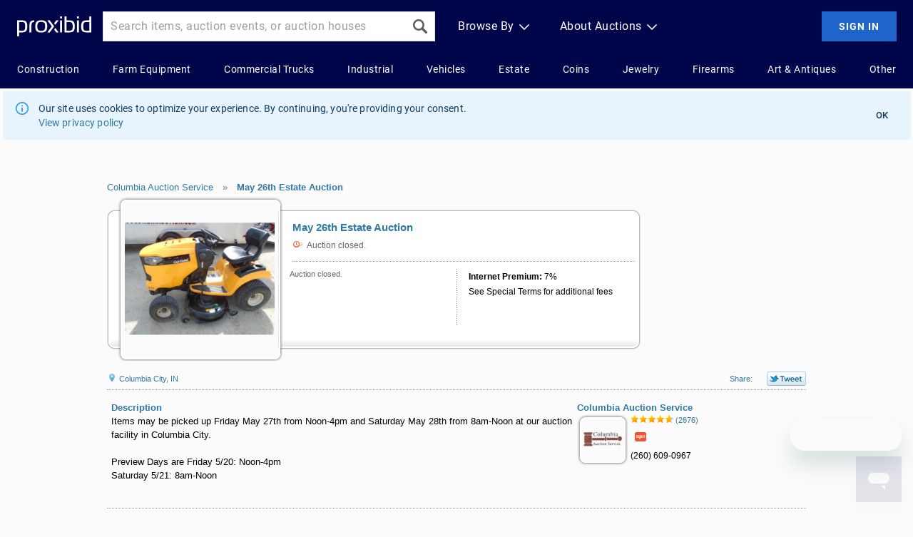

--- FILE ---
content_type: text/html; Charset=UTF-8
request_url: https://www.proxibid.com/Columbia-Auction-Service/May-26th-Estate-Auction/event-catalog/222628?gl=403
body_size: 38278
content:

<style>
  .bsCallToAction {
    display: flex;
    flex-direction: row;
    gap: 4px;
    align-items: center;
    vertical-align: middle;
    font-size: 14px;
    color: #000000;
    margin: 10px 0 10px 0;
    width: fit-content;
  }

  .bsCallToAction a {
    font-weight: 700;
  }

  /* Used in incLotBidWidget in the BigBidWidget mode used on LotDetail.asp */
  .bsLotDetailCTAContainer {
    display: flex;
    flex-direction: column;
    align-items: center;
  }

  /* Used in Category.asp */
  .bsCatalogCTAContainer {
    display: flex;
    flex-direction: column;
    align-items: center;
    height: auto;
  }

  @media (min-width: 600px) {
    .bsCatalogCTAContainer {
      display: flex;
      flex-direction: column;
      align-items: flex-end;
      height: 0; /* Deliberately overlap the tab elements below - a little hacky, but preserves the page flow */
    }
  }
</style>
<script>

  //Tracing
  function sendBSLinkClickTrace() {
    if (typeof Tracer === 'undefined') {
      console.debug("Tracer is not defined");
      return;
    }

    let traceEvent = new CustomEvent(
      Tracer.SendTraceEvent,
      {
        detail: {
          "code": "BIDSUPPORT_LINK_CLICK",
          "sessionIdentifier": Tracer.getSessionIdentifier(),
          "userId": Tracer.getUserId(),
          "page": window.location.pathname
        }
      }
    );
    window.dispatchEvent(traceEvent);
  }
</script>


<!-- Payments MVC Vertical -->

<!-- End Payments MVC Vertical -->



<!-- Trace Dependencies -->

<script>

//Static class for sending trace logs to Distributed Logging
class Tracer {

  static SendTraceEvent = "SEND_TRACE_LOG";

  // Send an event to distributed logging
  static handleTraceEvent(event){
    // Create a new XMLHttpRequest object
    let xhr = new XMLHttpRequest();

    // Configure it: specify the type of request, the URL, and set it to be asynchronous
    xhr.open("POST", 'https://clientproxy.proxibid.com/trace/v1', true);

    // Set the content type header to indicate JSON data
    xhr.setRequestHeader("Content-Type", "application/json");

    // safe check for code and default to NO_CODE
    if (typeof event.detail.code === 'undefined'){
      event.detail.code = "NO_CODE";
    }

    console.debug(JSON.stringify({ "code": event.detail.code, "event": event.detail}))
    xhr.send(JSON.stringify({ "code": event.detail.code, "event": event.detail}));
  }

  static getSessionIdentifier() {
    let sessionIdentifier = this.getCookieValue("ActivityId");
    return sessionIdentifier ? sessionIdentifier : "";
  }

  static getUserId() {
    let userId = this.getCookieValue("userid");
    return userId ? userId : "";
  }

  // Example usage to fetch the value of "asp.gid" cookie
  static getCookieValue(cookieName){
    // Split the cookie string into an array of individual cookies
    const cookiesArray = document.cookie.split('; ');

    // Loop through the cookies to find the one with the specified name
    for (const cookie of cookiesArray) {
      const [name, value] = cookie.split('=');
      // Trim any leading or trailing spaces
      const trimmedName = name.trim();
      // Check if the current cookie matches the specified name
      if (trimmedName === cookieName) {
        // Return the value of the cookie
        return decodeURIComponent(value);
      }
    }

    // Return null if the cookie with the specified name is not found
    return null;
  }
}

// Listener to call global function
window.addEventListener(Tracer.SendTraceEvent, event => Tracer.handleTraceEvent(event));

</script>

    <script type="text/javascript" src="/JScript/trace-bid.js?version=1.178.0.2269.90bd88a"></script>

<!-- End Trace Dependencies -->


<!DOCTYPE html PUBLIC "-//W3C//DTD HTML 4.01//EN" "http://www.w3.org/TR/html4/strict.dtd">
<html xmlns="http://www.w3.org/1999/xhtml" lang="en" xml:lang="en"><head><meta http-equiv="X-UA-Compatible" content="IE=Edge"><meta name="format-detection" content="telephone=no">


<script type="text/javascript" src="/ruxitagentjs_ICA7NVfhqrux_10327251022105625.js" data-dtconfig="rid=RID_-1385732755|rpid=-1286862258|domain=proxibid.com|reportUrl=/hammer/rb_bf06851ujh|app=956928b918399714|ssc=1|owasp=1|featureHash=ICA7NVfhqrux|rdnt=0|uxrgce=1|cuc=3grkbf7w|mel=100000|expw=1|md=mdcc1=abody ^rb table ^rb tbody ^rb tr:nth-child(1860) ^rb td.line-content,mdcc2=cBidderDisplayName,mdcc3=cuserid,mdcc4=a#displayVersion,mdcc5=daid,mdcc6=dlid|lastModification=1766439301694|mdp=mdcc3,mdcc4|tp=500,50,0|srbbv=2|agentUri=/ruxitagentjs_ICA7NVfhqrux_10327251022105625.js"></script><script type="text/javascript">
const GLOBAL_ID_KEY = 'globalId';

function generateGlobalId()  { return ('' + Math.floor(Math.random() * 1000000000)) + Math.floor(Math.random() * 1000000000) }

if (localStorage.getItem(GLOBAL_ID_KEY) === null) {
    localStorage.setItem(GLOBAL_ID_KEY, generateGlobalId());
}
</script>
<script>
    window.dataLayer = window.dataLayer || [];
    var dataLayerObject = {
        "pageKeyWord":"",
        "whiteLabel":"",
        "globalId": localStorage.getItem(GLOBAL_ID_KEY)
    };

  // We don't want to pass in these variables on every page. If the variables are defined, this code will add them to the object. Otherwise they won't be added.
  "Auction Detail" && (dataLayerObject.pageType =  "Auction Detail");
  "" && (dataLayerObject.customerId =  "");
  "" && (dataLayerObject.lotId =  "");
  "222628" && (dataLayerObject.catalogueId =  "222628");
  "11586" && (dataLayerObject.auctionHouseId =  "11586");
  window.dataLayer.push(dataLayerObject);
</script>

<script src="https://www.googleoptimize.com/optimize.js?id=OPT-NTXR78K"></script>

<script>(function(w,d,s,l,i){w[l]=w[l]||[];w[l].push({'gtm.start':
new Date().getTime(),event:'gtm.js'});var f=d.getElementsByTagName(s)[0],
j=d.createElement(s),dl=l!='dataLayer'?'&l='+l:'';j.async=true;j.src=
'https://www.googletagmanager.com/gtm.js?id='+i+dl;f.parentNode.insertBefore(j,f);
})(window,document,'script','dataLayer','GTM-5DRM82D');</script><script>
  !function(){var analytics=window.analytics=window.analytics||[];if(!analytics.initialize)if(analytics.invoked)window.console&&console.error&&console.error("Segment snippet included twice.");else{analytics.invoked=!0;analytics.methods=["trackSubmit","trackClick","trackLink","trackForm","pageview","identify","reset","group","track","ready","alias","debug","page","once","off","on","addSourceMiddleware","addIntegrationMiddleware","setAnonymousId","addDestinationMiddleware"];analytics.factory=function(e){return function(){var t=Array.prototype.slice.call(arguments);t.unshift(e);analytics.push(t);return analytics}};for(var e=0;e<analytics.methods.length;e++){var key=analytics.methods[e];analytics[key]=analytics.factory(key)}analytics.load=function(key,e){var t=document.createElement("script");t.type="text/javascript";t.async=!0;t.src="https://cdn.segment.com/analytics.js/v1/" + key + "/analytics.min.js";var n=document.getElementsByTagName("script")[0];n.parentNode.insertBefore(t,n);analytics._loadOptions=e};analytics._writeKey="YOUR_WRITE_KEY";analytics.SNIPPET_VERSION="4.15.2";
  analytics.load('BPRCz2pM6mJgpBnibRG6DBcCTPpVl8op');
  analytics.page();
  }}();
</script>
<script type="text/javascript" src="/jscript/jquery-min.js?_v=1.178.0.2269.90bd88a"></script><script type="text/javascript" src="/jscript/jquery-ui-1.8.14.custom.min.js?_v=1.178.0.2269.90bd88a"></script><script type="text/javascript" src="/jscript/jquery.tooltip.pack.js?_v=1.178.0.2269.90bd88a"></script><script type="text/javascript" src="/jscript/session.js?_v=1.178.0.2269.90bd88a"></script><script type="text/javascript" src="/jscript/commonUi.js?_v=1.178.0.2269.90bd88a"></script><script type="text/javascript" src="/jscript/waypoints.js?_v=1.178.0.2269.90bd88a"></script>
<script type="text/javascript">
  (function(i,s,o,g,r,a,m){i['GoogleAnalyticsObject']=r;i[r]=i[r]||function(){(i[r].q=i[r].q||[]).push(arguments)},i[r].l=1*new Date();a=s.createElement(o),
  m=s.getElementsByTagName(o)[0];a.async=1;a.src=g;m.parentNode.insertBefore(a,m)})(window,document,'script','//www.google-analytics.com/analytics.js','ga');

  ga('create', 'UA-291821-1', {cookieDomain: '.proxibid.com'});
  ga('require', 'displayfeatures');

  

  if (!['LotDetail.asp', 'ItemDetail.asp','SearchAdvanced_i.asp', '/lotInformation/', '/item-information/'].some(function (pattern) {return window.location.href.indexOf(pattern) > -1})) {
    ga('send', 'pageview');
  }
</script>


<title>Columbia Auction Service Auction Catalog - May 26th Estate Auction Online Auctions | Proxibid</title>
<script src="/jscript/jquery.cookie.js" type="text/javascript"></script>
<script type="text/javascript">
	jQuery.noConflict();
	$j = jQuery;
			
	jQuery(document).ready(function () {
		var $ = jQuery;
		jQuery('.proxibiddate').val('');
		jQuery('.proxibiddate').datepicker({
			dayNamesMin: [ "S", "M", "T", "W", "T", "F", "S" ],
			showOtherMonths: true,
			selectOtherMonths: true,
			beforeShow: function(input, inst) {
				$('#ui-datepicker-div').wrap('<div class="eventDate"></div>');
			},
			onClose: function (dateText, inst) {
				if (dateText != '') {
					jQuery('#selectedDate').val(dateText);
					jQuery('#auc-date-search').submit();
				}
			}
		});

		jQuery(".auc-cal-global").click(function () {
			jQuery(this).prev('.proxibiddate').datepicker("show");
			return false;
		});

		jQuery('.proxibidtooltip').proxibidtooltip({ delay: 0 });

/* white label only */
		// separate category fly out from browse fly out.

		jQuery(document.getElementById('wlCategoryContainer')).mouseleave(function () {
			categoryMouseOut();
		});

		jQuery(document.getElementById('wlCategoryContainer')).mouseenter(function () {
			cancelCategoryMouseOut();
		});

		jQuery(document.getElementById('whiteLabelViewAuctions')).mouseleave(function () {
			if (showCategoryMenu.hoverDelay) {
				clearTimeout(showCategoryMenu.hoverDelay);
			}
			categoryMouseOut();
		});

		jQuery(jQuery('#whiteLabelViewAuctions')).mouseenter(function () {
			showCategoryMenu.hoverDelay = setTimeout(function () {
				showCategoryMenu(true);
			}, 200);

			cancelCategoryMouseOut();
		});

		function getParameterByName(name) {
			name = name.replace(/[\[]/, "\\[").replace(/[\]]/, "\\]");
			var regex = new RegExp("[\\?&]" + name + "=([^&#]*)"),
				results = regex.exec(location.search);
			return results === null ? "" : decodeURIComponent(results[1].replace(/\+/g, " "));
		}
		var source = getParameterByName('utm_source');
		var medium = getParameterByName('utm_medium');
		var campaign = getParameterByName('utm_campaign');
		var keyword = getParameterByName('utm_term');
		var content = getParameterByName('utm_content');

		if (source || medium) {
     var date = new Date();
     var days = 30;
     date.setTime(date.getTime() + (days * 24 * 60 * 60 * 1000));
			$j.cookie('utm_params',
			  'source=' + source +
			  '|medium=' + medium +
			  '|content=' + content +
				'|campaign=' + campaign +
				'|keyword=' + keyword +
				'|savedAt=' + Date.now(),
				{ path: '/', domain: '.proxibid.com', expires: date });
		}
	});
	
	(function ($) {
		jQuery.fn.proxibidtooltip = function (options) {

			var settings = {
				track: false,
				delay: 750,
				top: 5,
			    left: 5
			};

			return this.each(function () {
			
				if ( options ) { 
					$.extend( settings, options );
				}
				
				var text = $(this).attr('title');
				if(jQuery.trim(text) === '') {
					return;
				}
				
				var nowrap = "";
				if($(this).hasClass("tooltipnowrap")) {
				    nowrap = 'nowrap = "nowrap"'
				}

                var tooltipBegin = "<div class='proxibid-tooltip-content'>";
                var tooltipEnd = "</div>";

				jQuery(this).tooltip({
					track: settings.track,
					delay: settings.delay,
					top: settings.top,
					left: settings.left,
					showURL: false,
					fixPNG: true,
					id: 'proxibid-tooltip',
					bodyHandler: function () {
						return tooltipBegin + text + tooltipEnd;
					}
				});

			});

		};
	})(jQuery);

	function cancelCategoryMouseOut() {
		if (categoryMouseOut.t != "undefined") {
			clearTimeout(categoryMouseOut.t);
		}
	}

	function categoryMouseOut() {
		if (categoryMouseOut.t != "undefined") {
			clearTimeout(categoryMouseOut.t);
		}

		//Half second delay before closing the flyout
		categoryMouseOut.t = setTimeout(function () {
			hideCategoryMenu();
		}, 200);
	}

	// Category fly out functions
	function showCategoryMenu(throttle) {
		var $ = jQuery;
		//Longer fx interval for performance
		//jQuery.fx.interval = 25;
		cancelCategoryMouseOut();

		$('#wlCategorySlider2').hide();
		$('#wlCategorySlider').show();
		$('#wlCategoryContainer').stop();
		$('#wlCategoryContainer').animate({
			top: "0px"
		}, 200, 'linear', function () {
			//Reset fx interval to default
			//jQuery.fx.interval = fxInterval;
		});

		//Prevent clicking for a period of time so the user
		// doesn't hover then immediately click it away
		if (throttle) {
			showCategoryMenu.throttle = true;
			setTimeout(function () {
				showCategoryMenu.throttle = false;
			}, 300);
		}
	}
			
	function hideCategoryMenu() {
		if (!jQuery('#wlCategorySlider').is(':hidden')) {
			jQuery('#wlCategoryContainer').stop();
			jQuery('#wlCategoryContainer').animate({
				top: "-380px"
			}, 200, 'linear', function () {
				jQuery('#wlCategorySlider').hide();
			});
		}
	}

	function isSubdomain() {
		if(document.getElementById("whiteLabelHeader") != null) {
			return true;
		}else{
			return false;
		}
	}	

    var TimerConsleLoggingOn = "1"
	var isWhiteLabel = "false"

</script>
<meta name="description" content="Items may be picked up Friday May 27th from Noon-4pm and Saturday May 28th from 8am-Noon at our auction facility in Columbia City.

Preview Days are Friday 5/20: Noon-4pm
Saturday 5/21: 8am-Noon"><meta http-equiv="Content-Language" content="EN" /><meta name="copyright" content="Proxibid 2004-2026" /><meta property="og:image" content="https://images.proxibid.com/AuctionImages/11586/222628/FIThumb/25.JPG?replacewithpaddle" /><link rel="stylesheet" href="/css/reset-base-font.css?version=1.178.0.2269.90bd88a" type="text/css"> 
<link rel="stylesheet" href="/css/Global.css?version=1.178.0.2269.90bd88a" type="text/css">
<link rel="stylesheet" href="/css/proxibid.css?version=1.178.0.2269.90bd88a" type="text/css">
<link rel="stylesheet" href="/css/foundation.sites.grid.css">
<link rel="preload" href="https://images.proxibid.com/auctionimages/din-2014_regular.woff2" as="font" type="font/woff2" crossOrigin/>
<link href="/css/jqueryui/proxibid-theme/jquery-ui-1.8.14.custom.css?version=1.178.0.2269.90bd88a" rel="stylesheet" type="text/css" />
<link rel="shortcut icon" href="/favicon.ico" type="text/css" />
<link rel="icon" type="image/png" sizes="16x16" href="/images/favicon-16x16.png">
<link rel="icon" type="image/png" sizes="32x32" href="/images/favicon-32x32.png">
<link rel="apple-touch-icon" sizes="180x180" href="/images/apple-touch-icon.png">
 <head><script src="https://www.googleoptimize.com/optimize.js?id=OPT-NTXR78K"></script><link href="/react/marvin/build/static/css/0.4b9cae85.chunk.css" rel="stylesheet"><script>!function(f){function e(e){for(var r,t,n=e[0],o=e[1],u=e[2],i=0,l=[];i<n.length;i++)t=n[i],c[t]&&l.push(c[t][0]),c[t]=0;for(r in o)Object.prototype.hasOwnProperty.call(o,r)&&(f[r]=o[r]);for(s&&s(e);l.length;)l.shift()();return p.push.apply(p,u||[]),a()}function a(){for(var e,r=0;r<p.length;r++){for(var t=p[r],n=!0,o=1;o<t.length;o++){var u=t[o];0!==c[u]&&(n=!1)}n&&(p.splice(r--,1),e=i(i.s=t[0]))}return e}var t={},c={53:0},p=[];function i(e){if(t[e])return t[e].exports;var r=t[e]={i:e,l:!1,exports:{}};return f[e].call(r.exports,r,r.exports,i),r.l=!0,r.exports}i.m=f,i.c=t,i.d=function(e,r,t){i.o(e,r)||Object.defineProperty(e,r,{enumerable:!0,get:t})},i.r=function(e){"undefined"!=typeof Symbol&&Symbol.toStringTag&&Object.defineProperty(e,Symbol.toStringTag,{value:"Module"}),Object.defineProperty(e,"__esModule",{value:!0})},i.t=function(r,e){if(1&e&&(r=i(r)),8&e)return r;if(4&e&&"object"==typeof r&&r&&r.__esModule)return r;var t=Object.create(null);if(i.r(t),Object.defineProperty(t,"default",{enumerable:!0,value:r}),2&e&&"string"!=typeof r)for(var n in r)i.d(t,n,function(e){return r[e]}.bind(null,n));return t},i.n=function(e){var r=e&&e.__esModule?function(){return e.default}:function(){return e};return i.d(r,"a",r),r},i.o=function(e,r){return Object.prototype.hasOwnProperty.call(e,r)},i.p="/react/marvin/build/";var r=window.webpackJsonp=window.webpackJsonp||[],n=r.push.bind(r);r.push=e,r=r.slice();for(var o=0;o<r.length;o++)e(r[o]);var s=n;a()}([])</script><script src="/react/marvin/build/static/js/0.eb2767fb.chunk.js"></script><script src="/react/marvin/build/static/js/1.e091ca20.chunk.js"></script><script src="/react/marvin/build/static/js/catalogEntry.4ab28359.chunk.js"></script></head><script type="text/javascript">window.applicationConfig={clientProxyUrl:"https://clientproxy.proxibid.com",imageUrl:"https://images.proxibid.com/"}</script> 
<link rel="canonical" href="https://www.proxibid.com/Columbia-Auction-Service/May-26th-Estate-Auction/event-catalog/222628" />


<script>
var lbwLaunchRedirectUrl = ""	
</script>
<script>
  // Amplitude configuration variables
  if (typeof window.proxibid === 'undefined') {
    window.proxibid = {};
  }
  window.proxibid.AMPLITUDE_API_KEY = '93ef96c513d2de7eea5ab3222a1219ea';
  window.proxibid.SDK_VERSION = '1.0.0';
</script>
<!-- Amplitude Analytics SDK -->
<script src="https://cdn.amplitude.com/script/93ef96c513d2de7eea5ab3222a1219ea.js"></script>

<script type="text/javascript" src="/jscript/amplitude-bundle.js?version=1.178.0.2269.90bd88a"></script>
<script type="text/javascript" src="/jscript/amplitude-auction-tracking.js?version=1.178.0.2269.90bd88a"></script>

  <meta name="robots" content="follow,index" />
<script type="text/javascript" src="/jscript/liveBidding.js?_v=1.178.0.2269.90bd88a"></script><script type="text/javascript" src="/jscript/json2.js?_v=1.178.0.2269.90bd88a"></script><script type="text/javascript" src="/jscript/auctionreminder.js?version=1.178.0.2269.90bd88a"></script>
<link rel="stylesheet" href="/css/LotListing.css?version=1.178.0.2269.90bd88a" type="text/css">
<link rel="stylesheet" href="/css/CatalogFilter.css?version=1.178.0.2269.90bd88a" type="text/css">
<link rel="stylesheet" href="/css/recommendations.css?version=1.178.0.2269.90bd88a" type="text/css" />
<link rel="stylesheet" href="/css/CategoryPages.css?version=1.178.0.2269.90bd88a"" type="text/css">
<link rel="stylesheet" href="/css/searchAdvanced.css?version=1.178.0.2269.90bd88a"" type="text/css">
<link rel="stylesheet" href="/css/proxibidDropdown.css?version=1.178.0.2269.90bd88a"" type="text/css">
<link href="/css/galleryView.css?version=1.178.0.2269.90bd88a"" rel="stylesheet">
<link href="/css/taxonomy/galleryViewOverrides.css?version=1.178.0.2269.90bd88a"" rel="stylesheet">
<style>
#contentWrapper
{
	padding: 0 10px !important;
}
</style>


<script>
var BidderID = "";
var brand = "";
</script>
<script type="text/javascript" src="/jscript/lotbestoffer.js?_v=1.178.0.2269.90bd88a"></script>
<script type="text/javascript" src="/JScript/Popup.js?version=1.178.0.2269.90bd88a"></script>
<script type="text/javascript" src="/JScript/Dialog.js?version=1.178.0.2269.90bd88a"></script>
<script type="text/javascript" src="/JScript/LotListing.js?version=1.178.0.2269.90bd88a" ></script>
<script type="text/javascript" src="/jscript/MicrosoftAjax.js?version=1.178.0.2269.90bd88a"></script>
<script type="text/javascript" src="/jscript/MicrosoftAjaxRuntime.js?version=1.178.0.2269.90bd88a"></script>
<script type="text/javascript" src="/jscript/MicrosoftAjaxWebForms.js?version=1.178.0.2269.90bd88a"></script>
<script type="text/javascript" src="/JScript/LotTimeExtend.js?version=1.178.0.2269.90bd88a" ></script>

<script type="text/javascript" src="/JScript/WatchLot.js?version=1.178.0.2269.90bd88a" ></script>
<script type="text/javascript" src="/JScript/AuctionListing.js?version=1.178.0.2269.90bd88a" ></script>

<script type="text/javascript" src="/JScript/confirmBid-modal.js?version=1.178.0.2269.90bd88a"></script>
<script type="text/javascript" src="/ftni/javascript/ccFunctions-modal.js?version=1.178.0.2269.90bd88a"></script>
<script type="text/javascript" src="/JScript/BidderProfileCompleteAndActiveChecks.js?version=1.178.0.2269.90bd88a" ></script> 
<script type="text/javascript" src="/JScript/AuctionGuardCheck.js?version=1.178.0.2269.90bd88a" ></script> 

<script type="test/javascript" src="/jscript/jquery.easing-1.3.pack.js"></script>
<script type="text/javascript" src="/jscript/jquery.geocomplete.js?version=1.178.0.2269.90bd88a"></script>
<script type="text/javascript" src="/jscript/fancybox/jquery.fancybox-1.3.4.pack.js"></script>
<link rel="stylesheet" type="text/css" href="/jscript/fancybox/jquery.fancybox-1.3.4.css?version=1.178.0.2269.90bd88a" media="screen" >
<script type="text/javascript" src="/jscript/displayYouTubeVideo.js?version=1.178.0.2269.90bd88a"></script>
<script type="text/javascript" src="/jscript/jquery.ui/external/jquery.cookie.js?version=1.178.0.2269.90bd88a"></script>
<script type="text/javascript" src="/JScript/SellerRating.js?version=1.178.0.2269.90bd88a"></script>
<script type="text/javascript" src="/JScript/DocumentModal.js?version=1.178.0.2269.90bd88a" ></script>
<script type="text/javascript" src="/jscript/auction-guard-event-listener.js"></script>

<script src="/jscript/jquery.jcarousel.js"></script>
<script
src="https://maps.googleapis.com/maps/api/js?key=AIzaSyDGsupMRwRXmZnymNa-D4Aw8Q4wTxINA2s&v=3.52&libraries=places">
</script>

<style>

.menu-tab-selected {
    background-color: #fff !important;
    border-bottom: 1px solid #fff !important;
    font-size: 18px !important;
    font-weight: bold;
}
.menu-tab {
    background-color: rgb(242, 242, 242);
    border: 1px solid #cecece;
    cursor: pointer;
    display: inline-block;
    font-size: 15px;
    height: 23px;
    margin-left: -3px;
    padding-top: 9px;
    text-align: center;
    vertical-align: bottom;
}
.menu-tab-final {
    border-right: 1px solid #cecece;
}
#tab-menu {
    color: rgb(48, 121, 164);
    margin-top: 15px;
    padding-left: 3px;
}
#spacer {
	border-bottom: 1px solid #cecece;
	display: inline-block;
}
.catalogfilters, .catalogtoolbarright {
    height: 23px;
}

</style>

<script type="text/javascript">
	function showCatalogTab(){
		jQuery('#catalog-tab').show();
		jQuery('#Terms').hide();
		jQuery('#menu-catalog-tab').addClass('menu-tab-selected');
		jQuery('#menu-terms').removeClass('menu-tab-selected');
	}
	function showTerms(){
		jQuery('#catalog-tab').hide();
		jQuery('#Terms').show();
		jQuery('#menu-terms').addClass('menu-tab-selected');
		jQuery('#menu-catalog-tab').removeClass('menu-tab-selected');
	}
	jQuery(document).ready(function() {
		var $=jQuery,hidePricing;
		var ahID = '11586';
		var HidePricing = '408,10561,10799,2410'.split(',');
		for(var i=0;HidePricing.length>i;i++){
			var ah = HidePricing[i].split(',');
			if (ah[0] === ahID) {
                $('.lotStatusSubMessage.proxibidtooltip').hide();
				$('.lotStatusLabel').each(function() {
					if ($(this).text().trim() === 'Sold for:' || $(this).text().trim() === 'Sold') {
						$(this).closest('.BidWidget.lotsList.lotClosed').children('span.soldQuantity').hide();
                        $(this).parent().text('Sold').addClass('hidePriceLabel');
					}
				});
			}
		}
		if(window.location.href.includes("#InfoBoxBkmrk")) {
		  showTerms();
		}
	});
</script>
<script LANGUAGE="JavaScript">
instantPurchaseCutOff = 120;
	var countries = {"list":[{"CountryID":1,"CountryTx":"United States"},{"CountryID":2,"CountryTx":"Canada"},{"CountryID":186,"CountryTx":"United Kingdom"},{"CountryID":15,"CountryTx":"Australia"},{"CountryID":4,"CountryTx":"Japan"},{"CountryID":3,"CountryTx":"Mexico"},{"CountryID":7,"CountryTx":"Afghanistan"},{"CountryID":9,"CountryTx":"Algeria"},{"CountryID":10,"CountryTx":"Andorra"},{"CountryID":11,"CountryTx":"Angola"},{"CountryID":12,"CountryTx":"Antigua and Barbuda"},{"CountryID":13,"CountryTx":"Argentina"},{"CountryID":14,"CountryTx":"Armenia"},{"CountryID":16,"CountryTx":"Austria"},{"CountryID":17,"CountryTx":"Azerbaijan"},{"CountryID":18,"CountryTx":"Bahamas"},{"CountryID":19,"CountryTx":"Bahrain"},{"CountryID":20,"CountryTx":"Bangladesh"},{"CountryID":21,"CountryTx":"Barbados"},{"CountryID":23,"CountryTx":"Belgium"},{"CountryID":24,"CountryTx":"Belize"},{"CountryID":25,"CountryTx":"Benin"},{"CountryID":198,"CountryTx":"Bermuda"},{"CountryID":26,"CountryTx":"Bhutan"},{"CountryID":27,"CountryTx":"Bolivia"},{"CountryID":29,"CountryTx":"Botswana"},{"CountryID":30,"CountryTx":"Brazil"},{"CountryID":31,"CountryTx":"Brunei"},{"CountryID":32,"CountryTx":"Bulgaria"},{"CountryID":33,"CountryTx":"Burkina Faso"},{"CountryID":34,"CountryTx":"Burundi"},{"CountryID":35,"CountryTx":"Cambodia"},{"CountryID":36,"CountryTx":"Cameroon"},{"CountryID":37,"CountryTx":"Cape Verde"},{"CountryID":38,"CountryTx":"Central African Republic"},{"CountryID":39,"CountryTx":"Chad"},{"CountryID":40,"CountryTx":"Chile"},{"CountryID":41,"CountryTx":"China"},{"CountryID":42,"CountryTx":"Colombia"},{"CountryID":43,"CountryTx":"Comoros"},{"CountryID":44,"CountryTx":"Congo (Brazzaville)"},{"CountryID":46,"CountryTx":"Costa Rica"},{"CountryID":51,"CountryTx":"Cote d'Ivoire"},{"CountryID":47,"CountryTx":"Croatia"},{"CountryID":49,"CountryTx":"Cyprus"},{"CountryID":50,"CountryTx":"Czech Republic"},{"CountryID":52,"CountryTx":"Denmark"},{"CountryID":53,"CountryTx":"Djibouti"},{"CountryID":54,"CountryTx":"Dominica"},{"CountryID":55,"CountryTx":"Dominican Republic"},{"CountryID":56,"CountryTx":"East Timor (Timor Timur)"},{"CountryID":57,"CountryTx":"Ecuador"},{"CountryID":58,"CountryTx":"Egypt"},{"CountryID":59,"CountryTx":"El Salvador"},{"CountryID":60,"CountryTx":"Equatorial Guinea"},{"CountryID":61,"CountryTx":"Eritrea"},{"CountryID":62,"CountryTx":"Estonia"},{"CountryID":63,"CountryTx":"Ethiopia"},{"CountryID":64,"CountryTx":"Fiji"},{"CountryID":65,"CountryTx":"Finland"},{"CountryID":66,"CountryTx":"France"},{"CountryID":67,"CountryTx":"Gabon"},{"CountryID":68,"CountryTx":"Gambia, The"},{"CountryID":69,"CountryTx":"Georgia"},{"CountryID":70,"CountryTx":"Germany"},{"CountryID":71,"CountryTx":"Ghana"},{"CountryID":72,"CountryTx":"Greece"},{"CountryID":73,"CountryTx":"Grenada"},{"CountryID":74,"CountryTx":"Guatemala"},{"CountryID":75,"CountryTx":"Guinea"},{"CountryID":76,"CountryTx":"Guinea-Bissau"},{"CountryID":77,"CountryTx":"Guyana"},{"CountryID":78,"CountryTx":"Haiti"},{"CountryID":79,"CountryTx":"Honduras"},{"CountryID":80,"CountryTx":"Hungary"},{"CountryID":81,"CountryTx":"Iceland"},{"CountryID":82,"CountryTx":"India"},{"CountryID":83,"CountryTx":"Indonesia"},{"CountryID":86,"CountryTx":"Ireland"},{"CountryID":87,"CountryTx":"Israel"},{"CountryID":88,"CountryTx":"Italy"},{"CountryID":89,"CountryTx":"Jamaica"},{"CountryID":90,"CountryTx":"Jordan"},{"CountryID":91,"CountryTx":"Kazakhstan"},{"CountryID":92,"CountryTx":"Kenya"},{"CountryID":93,"CountryTx":"Kiribati"},{"CountryID":95,"CountryTx":"Korea, South"},{"CountryID":96,"CountryTx":"Kuwait"},{"CountryID":97,"CountryTx":"Kyrgyzstan"},{"CountryID":98,"CountryTx":"Laos"},{"CountryID":99,"CountryTx":"Latvia"},{"CountryID":100,"CountryTx":"Lebanon"},{"CountryID":101,"CountryTx":"Lesotho"},{"CountryID":104,"CountryTx":"Liechtenstein"},{"CountryID":105,"CountryTx":"Lithuania"},{"CountryID":106,"CountryTx":"Luxembourg"},{"CountryID":108,"CountryTx":"Madagascar"},{"CountryID":109,"CountryTx":"Malawi"},{"CountryID":110,"CountryTx":"Malaysia"},{"CountryID":111,"CountryTx":"Maldives"},{"CountryID":112,"CountryTx":"Mali"},{"CountryID":113,"CountryTx":"Malta"},{"CountryID":114,"CountryTx":"Marshall Islands"},{"CountryID":115,"CountryTx":"Mauritania"},{"CountryID":116,"CountryTx":"Mauritius"},{"CountryID":117,"CountryTx":"Micronesia, Federated Sta"},{"CountryID":118,"CountryTx":"Moldova"},{"CountryID":119,"CountryTx":"Monaco"},{"CountryID":120,"CountryTx":"Mongolia"},{"CountryID":121,"CountryTx":"Morocco"},{"CountryID":122,"CountryTx":"Mozambique"},{"CountryID":123,"CountryTx":"Myanmar"},{"CountryID":124,"CountryTx":"Namibia"},{"CountryID":125,"CountryTx":"Nauru"},{"CountryID":126,"CountryTx":"Nepal"},{"CountryID":127,"CountryTx":"Netherlands"},{"CountryID":128,"CountryTx":"New Zealand"},{"CountryID":129,"CountryTx":"Nicaragua"},{"CountryID":130,"CountryTx":"Niger"},{"CountryID":131,"CountryTx":"Nigeria"},{"CountryID":132,"CountryTx":"Norway"},{"CountryID":133,"CountryTx":"Oman"},{"CountryID":134,"CountryTx":"Pakistan"},{"CountryID":135,"CountryTx":"Palau"},{"CountryID":136,"CountryTx":"Panama"},{"CountryID":137,"CountryTx":"Papua New Guinea"},{"CountryID":138,"CountryTx":"Paraguay"},{"CountryID":139,"CountryTx":"Peru"},{"CountryID":140,"CountryTx":"Philippines"},{"CountryID":141,"CountryTx":"Poland"},{"CountryID":142,"CountryTx":"Portugal"},{"CountryID":143,"CountryTx":"Qatar"},{"CountryID":144,"CountryTx":"Romania"},{"CountryID":145,"CountryTx":"Russia"},{"CountryID":146,"CountryTx":"Rwanda"},{"CountryID":147,"CountryTx":"Saint Kitts and Nevis"},{"CountryID":148,"CountryTx":"Saint Lucia"},{"CountryID":149,"CountryTx":"Saint Vincent and The Gre"},{"CountryID":150,"CountryTx":"Samoa"},{"CountryID":151,"CountryTx":"San Marino"},{"CountryID":152,"CountryTx":"Sao Tome and Principe"},{"CountryID":153,"CountryTx":"Saudi Arabia"},{"CountryID":154,"CountryTx":"Senegal"},{"CountryID":156,"CountryTx":"Seychelles"},{"CountryID":157,"CountryTx":"Sierra Leone"},{"CountryID":158,"CountryTx":"Singapore"},{"CountryID":159,"CountryTx":"Slovakia"},{"CountryID":160,"CountryTx":"Slovenia"},{"CountryID":161,"CountryTx":"Solomon Islands"},{"CountryID":162,"CountryTx":"Somalia"},{"CountryID":163,"CountryTx":"South Africa"},{"CountryID":164,"CountryTx":"Spain"},{"CountryID":165,"CountryTx":"Sri Lanka"},{"CountryID":166,"CountryTx":"Sudan"},{"CountryID":167,"CountryTx":"Suriname"},{"CountryID":168,"CountryTx":"Swaziland"},{"CountryID":169,"CountryTx":"Sweden"},{"CountryID":170,"CountryTx":"Switzerland"},{"CountryID":172,"CountryTx":"Taiwan"},{"CountryID":173,"CountryTx":"Tajikistan"},{"CountryID":174,"CountryTx":"Tanzania"},{"CountryID":175,"CountryTx":"Thailand"},{"CountryID":176,"CountryTx":"Togo"},{"CountryID":177,"CountryTx":"Tonga"},{"CountryID":178,"CountryTx":"Trinidad and Tobago"},{"CountryID":179,"CountryTx":"Tunisia"},{"CountryID":180,"CountryTx":"Turkey"},{"CountryID":181,"CountryTx":"Turkmenistan"},{"CountryID":182,"CountryTx":"Tuvalu"},{"CountryID":183,"CountryTx":"Uganda"},{"CountryID":184,"CountryTx":"Ukraine"},{"CountryID":185,"CountryTx":"United Arab Emirates"},{"CountryID":187,"CountryTx":"Uruguay"},{"CountryID":188,"CountryTx":"Uzbekistan"},{"CountryID":189,"CountryTx":"Vanuatu"},{"CountryID":190,"CountryTx":"Vatican City"},{"CountryID":191,"CountryTx":"Venezuela"},{"CountryID":192,"CountryTx":"Vietnam"},{"CountryID":193,"CountryTx":"Western Sahara"},{"CountryID":194,"CountryTx":"Yemen"},{"CountryID":195,"CountryTx":"Zambia"},{"CountryID":6,"CountryTx":"Other"}]};
	var states = {};
	states[1] = {"list":[{"StateID":3,"AbbreviationTx":"AK","NameTx":"Alaska"},{"StateID":2,"AbbreviationTx":"AL","NameTx":"Alabama"},{"StateID":5,"AbbreviationTx":"AR","NameTx":"Arkansas"},{"StateID":98,"AbbreviationTx":"AS","NameTx":"American Samoa"},{"StateID":4,"AbbreviationTx":"AZ","NameTx":"Arizona"},{"StateID":6,"AbbreviationTx":"CA","NameTx":"California"},{"StateID":7,"AbbreviationTx":"CO","NameTx":"Colorado"},{"StateID":8,"AbbreviationTx":"CT","NameTx":"Connecticut"},{"StateID":96,"AbbreviationTx":"DC","NameTx":"District of Columbia"},{"StateID":9,"AbbreviationTx":"DE","NameTx":"Delaware"},{"StateID":10,"AbbreviationTx":"FL","NameTx":"Florida"},{"StateID":11,"AbbreviationTx":"GA","NameTx":"Georgia"},{"StateID":99,"AbbreviationTx":"GU","NameTx":"Guam"},{"StateID":12,"AbbreviationTx":"HI","NameTx":"Hawaii"},{"StateID":16,"AbbreviationTx":"IA","NameTx":"Iowa"},{"StateID":13,"AbbreviationTx":"ID","NameTx":"Idaho"},{"StateID":14,"AbbreviationTx":"IL","NameTx":"Illinois"},{"StateID":15,"AbbreviationTx":"IN","NameTx":"Indiana"},{"StateID":100,"AbbreviationTx":"IT","NameTx":"Indian Territory, Oklahoma"},{"StateID":17,"AbbreviationTx":"KS","NameTx":"Kansas"},{"StateID":18,"AbbreviationTx":"KY","NameTx":"Kentucky"},{"StateID":19,"AbbreviationTx":"LA","NameTx":"Louisiana"},{"StateID":22,"AbbreviationTx":"MA","NameTx":"Massachusetts"},{"StateID":21,"AbbreviationTx":"MD","NameTx":"Maryland"},{"StateID":20,"AbbreviationTx":"ME","NameTx":"Maine"},{"StateID":101,"AbbreviationTx":"MH","NameTx":"Marshall Islands"},{"StateID":23,"AbbreviationTx":"MI","NameTx":"Michigan"},{"StateID":29,"AbbreviationTx":"MN","NameTx":"Minnesota"},{"StateID":25,"AbbreviationTx":"MO","NameTx":"Missouri"},{"StateID":102,"AbbreviationTx":"MP","NameTx":"Northern Mariana Is."},{"StateID":24,"AbbreviationTx":"MS","NameTx":"Mississippi"},{"StateID":26,"AbbreviationTx":"MT","NameTx":"Montana"},{"StateID":33,"AbbreviationTx":"NC","NameTx":"North Carolina"},{"StateID":34,"AbbreviationTx":"ND","NameTx":"North Dakota"},{"StateID":1,"AbbreviationTx":"NE","NameTx":"Nebraska"},{"StateID":28,"AbbreviationTx":"NH","NameTx":"New Hampshire"},{"StateID":30,"AbbreviationTx":"NJ","NameTx":"New Jersey"},{"StateID":31,"AbbreviationTx":"NM","NameTx":"New Mexico"},{"StateID":27,"AbbreviationTx":"NV","NameTx":"Nevada"},{"StateID":32,"AbbreviationTx":"NY","NameTx":"New York"},{"StateID":35,"AbbreviationTx":"OH","NameTx":"Ohio"},{"StateID":36,"AbbreviationTx":"OK","NameTx":"Oklahoma"},{"StateID":37,"AbbreviationTx":"OR","NameTx":"Oregon"},{"StateID":38,"AbbreviationTx":"PA","NameTx":"Pennsylvania"},{"StateID":103,"AbbreviationTx":"PR","NameTx":"Puerto Rico"},{"StateID":39,"AbbreviationTx":"RI","NameTx":"Rhode Island"},{"StateID":40,"AbbreviationTx":"SC","NameTx":"South Carolina"},{"StateID":41,"AbbreviationTx":"SD","NameTx":"South Dakota"},{"StateID":42,"AbbreviationTx":"TN","NameTx":"Tennessee"},{"StateID":43,"AbbreviationTx":"TX","NameTx":"Texas"},{"StateID":44,"AbbreviationTx":"UT","NameTx":"Utah"},{"StateID":46,"AbbreviationTx":"VA","NameTx":"Virginia"},{"StateID":104,"AbbreviationTx":"VI","NameTx":"Virgin Islands"},{"StateID":45,"AbbreviationTx":"VT","NameTx":"Vermont"},{"StateID":47,"AbbreviationTx":"WA","NameTx":"Washington"},{"StateID":49,"AbbreviationTx":"WI","NameTx":"Wisconsin"},{"StateID":48,"AbbreviationTx":"WV","NameTx":"West Virginia"},{"StateID":50,"AbbreviationTx":"WY","NameTx":"Wyoming"}]};
	states[1].list.unshift({"StateID":"State","NameTx":"State"});
	
	jQuery.noConflict(); //Prevents jQuery from using "$" as a shortcut for "jQuery"
	$j = (jQuery);
	
	
	jQuery(document).ready(function(){
		
		if($j('#pageRefreshed').length != 0)
		{
			var elRefresh = $j('#pageRefreshed')[0];
			if(elRefresh.value == 0)
			{
			if (navigator.userAgent.indexOf("Firefox") > 0) {
                            doRefresh();
                            }
				elRefresh.value = 1;
			}
			else
			{
				elRefresh.value = 0;
					jQuery(window).load(function(){
						
					});

				
			}
			
		}
		
		$j('p[class^="lotdownload"] > a[href*="youtube.com"]').click(function(){
			displayVideo($j(this)[0].href, 640, 360);
			return false;
		});
		
		$j('#scrollToTopWaypoint').waypoint(function(direction) {
			if(direction === 'up') {
  				$j('#scrollToTopIcon').hide();
  			} else if (direction === 'down') {
  				$j('#scrollToTopIcon').show();
  			}
		});
		
		$j('#scrollToTopIcon').click(function () {
			$j("html, body").animate({ scrollTop: 0 }, 400);
			$j('#scrollToTopIcon').hide();
		});

        var hash = location.hash.substring(1);

		if (hash === "" || isNaN(hash)) {
            $j("#scrollToTopIcon").hide();
		} else {
		  $j('#scrollToTopIcon').show();
		}
if (navigator.userAgent.indexOf("Firefox") > 0) {
		if("0" != "0")
		{
		var scrollLocationOnCatalog = 0;
		$j("html, body").animate({
      scrollTop: scrollLocationOnCatalog
    }, 50);
    
		}
		}
	});
	
	
function doRefresh() {
	var queryStringTackon = "lr=" + (new Date()).getTime();
    var currentUrl = window.location.href;
    if (currentUrl.indexOf("&lr=") >= 0) {
    	currentUrl = currentUrl.replace(/&lr=(\d{13})/gi, ""); 
    }
    
    if (currentUrl.indexOf("?") < 0) {
        currentUrl += "?" + queryStringTackon;
    } else {
        currentUrl += "&" + queryStringTackon;
    }

    window.location.href = currentUrl;
}

var PageStartTime = new Date();
var PageLoadTime;

//var sTopBannerInnerHTML = ''
var bEdited=false;
var arryMsgs=new Array();

function setValue(elName,val){
	document.getElementById(elName).value=val;
}

var catlogCC = CreditCardModal;

function DoOnLoad()
{
var PageEndTime = new Date();
SecPast = (Math.round((PageEndTime - PageStartTime)/1000))

	var jtln = '403';
	var hrefParts = document.location.href.split("#");
	if(hrefParts.size < 2) { //don't do the redirect if we have data on the right side of the hash, usually having to do with taxonomy
		document.location = hrefParts[0] + "#" + jtln;
	}

//document.getElementById("TopBanner").innerHTML=sTopBannerInnerHTML;

}

function showAddCC(){
	catlogCC.launchSelectCCModal(finishApplicationAddCard);
}

function showChangeCC(){
	catlogCC.launchSelectCCModal(finishApplicationAddCard, null, true);
}

function goThroughAG(){
  if (jQuery('#preRegistrationComplete').val() !== 'False') {
	auctionGuardAuction = 222628
	getAuctionGuardScore(0, 0, function(status){
		var start = "",
			liveBidding = new LiveBidding($j);
			liveBidding.lbwUrl = 'https://live.proxibid.com/BidderWeb/main.do';
			liveBidding.maxAppTabs = 10;
			
		jQuery( "#progressModal" ).dialog( "close" );
		if(status == true){
			
				showCardAddMessage("You have successfully added a credit card. You may now sign in from the application to bid in the live auction.");
			
		}
		updateApprovalStatusMsg(false);
	}, true, "Watch Only");
  } else {
  	window.location = '/asp/RegistrationInstructions.asp?aid=' + auctionID + '&d=' + window.location.pathname + encodeURIComponent(window.location.search);
  // end isAhRegistrationBarrett evaluation.
  }
}


function finishApplicationAddCard(){
			
			var status = cc.ccStatusCode,
				reason = cc.ccReasonCode,
				
				liveBidding = new LiveBidding($j);
				liveBidding.lbwUrl = 'https://live.proxibid.com/BidderWeb/main.do';
				liveBidding.maxAppTabs = 10;
			
			if(  status == 1 || status == 4 ){
				
          showCardAddMessage("You have been approved to participate in this auction. You may now sign in from the application to bid in the live auction.");
				

			} else if(  status == 2){
				//there was an error adding the card
				var auctionIdToSend = '222628';
				
					showCardAddFailed("Add Another Card", "Your card could not be added successfully.", null, auctionIdToSend);
				
				return false;
			} else if(  status == 3){
				//card was not added look at reason for why
				if(reason == 0){
					//failed but don't know why
					showCardAddMessage("Currently we can not add your credit card. Please contact <a href='https://www.proxibid.com/asp/ContactUs.asp'>Proxibid</a> if you have any questions.");
					return false;
				} else if(reason== 1){
					//I'm sorry but you are trying to much, please contact proxi
					showCardAddMessage("You have exceeded the maximum number of attempts to add a credit card. Please <a href='https://www.proxibid.com/asp/ContactUs.asp'>contact us</a> for further assistance.");
					return false;
				} else if(reason == 2){
					//I guess you don't want to bid since you canceled 
					showCardAddMessage("You did not add a credit card.");
				} else if(reason == 3){
					//CC vendor down
					showCardAddMessage('We are unable to process credit cards at this time. Please contact <a href="https://www.proxibid.com/asp/ContactUs.asp">Proxibid</a> for further assistance.');
				} else {
					showCardAddMessage("Currently we can not add your credit card. Please contact <a href='https://www.proxibid.com/asp/ContactUs.asp'>Proxibid</a> if you have any questions.");
					return false;
				}
			} else {
				//uh-oh this shouldn't happen
			}
}

function outputComma(number, dPlaces, currencyCode)
{
	var numParts, decimals, prefix = '';
	var groupSep = getGroupSep(currencyCode);
	var decimalSep = getDecimalSep(currencyCode);
	
	if (dPlaces==undefined) 
		dPlaces = 0;
	if (dPlaces < 0)
		dPlaces = 0;	
	numParts = '' + number;
	numParts = numParts.split('.');
	number = numParts[0];
	decimals = numParts[1];

	if (decimals == undefined)
		decimals = '';
	if (number.length > 3) {
		if( number.substring(0,1) == '-' ) {
			prefix = '-'
			number = number.substring( 1 )
		}
						
		var mod = number.length%3;
		var output = (mod > 0 ? (number.substring(0,mod)) : '' );
		for (i=0 ; i < Math.floor(number.length/3) ; i++) {
			if ((mod ==0) && (i ==0)) {
				output+= number.substring(mod + (3*i), mod+3*i+3);
			} else {
				output+= groupSep + number.substring(mod + (3*i), mod+3*i+3);
			}
		}
		output = prefix + output
	} else {
		output=number;
	}
						
	if (decimals.length < dPlaces) {
		while (decimals.length < dPlaces){
			decimals+= '0';
		}
	}
							
	if (dPlaces > 0){
		output+= decimalSep + decimals;
	}
							
//window.alert(number);
//window.alert(decimals);
						
	return output;
}

function getDecimalSep(currencyCode) {
	var decimalSep = ".";
	
	if (currencyCode === "DKK") {
		decimalSep = ",";
	} else if (currencyCode === "ZAR") {
		decimalSep = ",";
	}
	
	return decimalSep;
}

function getGroupSep(currencyCode) {
	var groupSep = ",";
	
	if (currencyCode === "DKK") {
		groupSep = ".";
	} else if (currencyCode === "ZAR") {
		groupSep = " ";
	}
	
	return groupSep;
}

var RecordCount = 440;
var MainDays, MainHours;
var MainMins, MainSecs;
var AuctionStatusText,
	DisplayTextHideTime;
var HasStarted, IsExtendedLots;
var HiddenExtended;
var bTimedOnly = false;
var iStatus = 7;
MainDays = -1332;
MainHours = -13;
MainMins = -42;
MainSecs = -57;
HasStarted = true;
HiddenExtended = 0;
IsExtendedLots = 0;
var TimeoutStarted = 0;
var aucIsClosed = false;

MainCountdown.hasRedirected = false;

function MainCountdown(){

	var windowLoc = window.location.href;
	var Output = "";
	var RequestURL, wRequest, executor;

	if($j('#IsTimedOnly').val() == "1"){
		bTimedOnly = true;
	}

	if(aucIsClosed){
		try{clearInterval(intervalID);} catch(e){};
	}

	if(MainDays <= 0  && MainHours <= 0 && MainMins <= 0 && MainSecs <= 0 && ($j('.AuctionStatusClarifier').html().indexOf('lots start closing') < 0)) {

		if (!HasStarted){
			if (!MainCountdown.hasRedirected){
				MainCountdown.hasRedirected = true;
				window.location.href = windowLoc;
			}
		}else if(!aucIsClosed){

			Output = "";
			if($j(".timedArea")){
				$j(".timedArea").css("display", "none");
			}
			
			//Checks for extended bidding and updates Auction Status Message
			checkForExtended(true);

			var timedIcon = document.getElementById("timedAuctionIndicator");
			if(timedIcon){
				document.getElementById("timedAuctionIndicator").style.marginBottom = "0";
			}
			else{
				timedIcon = document.getElementById("staggeredEndTimeIcon");
				if(timedIcon){
					document.getElementById("staggeredEndTimeIcon").style.marginBottom = "0";
					document.getElementById("TimedAuctionInfo").style.display = "none";
				}
			}
			aucIsClosed = true;
		}

	} else {

		if(HasStarted && (MainSecs % 59 == 0 || document.getElementById('hdnSomethingJustGotExtended').value == "1")){
			document.getElementById('hdnSomethingJustGotExtended').value = "0";
			RequestURL = "/asp/xml/AuctionTimeWithStaggeredInfoXML.asp?aid=222628&stg=True"  + "&date=" + Date();
			wRequest = new Sys.Net.WebRequest();
			wRequest.set_url(RequestURL);
			wRequest.set_httpVerb("GET");
			wRequest.add_completed(UpdateRemAuctionTime);
			executor = wRequest.get_executor();
			wRequest.invoke();
		}
		
		if(MainSecs <= 0){
			MainSecs = 59;
			if(MainMins <= 0){
				MainMins = 59;
				if(MainHours <= 0){
					MainHours = 23
					if(MainDays > 0){
						MainDays--;
					}
					else{
						//Time ended
						MainSecs = 0;
						MainMins = 0;
						MainHours = 0;
						MainDays = 0;
					}
				}else{
					MainHours--;
				}
			}else{
				MainMins--;
			}
		}else{
			MainSecs--;
		}
			
		Output = "";
		if(MainDays < 10){Output+="0";}
		Output+= MainDays + ":";
		if(MainHours < 10){Output+= "0";}
		Output+= MainHours + ":";
		if(MainMins < 10){Output+= "0";}
		Output+= MainMins + ":";
		if(MainSecs < 10){Output+= "0";}
		Output+= MainSecs;
			
	}
		
	if(LotTimeRem.length > 0 && (IsExtendedLots == 1 || HiddenExtended == 1) && HasStarted){
		if(TimeoutStarted == 0){
			TimeoutStarted = 1;
			//alert('going to refresh everything.');
			RefreshAllTime();
		}
	}
		
		//alert('fell through, printing');
	if($j(".timedArea")){

		var aTrem = Output.split(":")
		if (aTrem[0] != undefined && aTrem[2] != undefined && aTrem[2] != undefined && aTrem[3] != undefined){

			iDay = parseInt(aTrem[0], 10);
			iHour = parseInt(aTrem[1], 10);
			iMinute = parseInt(aTrem[2], 10);
			iSecond = parseInt(aTrem[3], 10);

			if (iDay > 0 || iHour > 0){
				$j(".timedArea").html(DisplayString(iDay, iHour, iMinute, iSecond));
			} else {
				if ($j('#hdnHasStaggeredLots').val() !== "True") {
					document.getElementById("urgentIconAuction").className = "urgentTimedTen large";
					if (iMinute >= 10){
						$j(".timedArea").removeClass().addClass("timedArea urgent");
					} else {
						$j(".timedArea").removeClass().addClass("timedArea urgent very");
					}
				}
				$j(".AuctionStatusClarifier").removeClass().addClass("AuctionStatusClarifier LotListing urgent");
				$j(".timedArea").html(DisplayString(iDay, iHour, iMinute, iSecond));
			};

		}else{
			$j(".timedArea").removeClass().html("updating...");
		}
	}
	
}

function displayClosedMsg(bExtended){
	var elAuctionStatusMsg = $j('.AuctionStatusClarifier');
	
	if(elAuctionStatusMsg.length > 0){
		var msg = null;
		if(bExtended){
			document.getElementById("hdnExtendedBidding").value = bExtended;
			msg = 'Extended bidding enabled! The end time for one or more lots in the catalog has been extended. Bid now!';
			if (document.getElementById("urgentIconAuction")){
				document.getElementById("urgentIconAuction").className = "urgentTimedExtended large";
			}
		}
		else if(bTimedOnly == true){
			document.getElementById("hdnExtendedBidding").value = bExtended;
			msg = 'Auction closed.';
			if (document.getElementById("urgentIconAuction")){
				document.getElementById("urgentIconAuction").className = "";
			}
			
				showEndOfAuctionMsg();
			
		}
		if(msg){
			elAuctionStatusMsg.html(msg);
		}
	}
}


function UpdateRemAuctionTime(executor) {
	
	var XMLOutput;

	if(executor.get_responseAvailable()){
		try {
		    XMLOutput = executor.get_xml();
		    MainDays = Math.abs(XMLOutput.getElementsByTagName("Days")[0].childNodes[0].nodeValue);
		    MainHours = Math.abs(XMLOutput.getElementsByTagName("Hours")[0].childNodes[0].nodeValue);
		    MainMins = Math.abs(XMLOutput.getElementsByTagName("Mins")[0].childNodes[0].nodeValue);
		    MainSecs = Math.abs(XMLOutput.getElementsByTagName("Secs")[0].childNodes[0].nodeValue);
		    AuctionStatusText = XMLOutput.getElementsByTagName("AuctionStatusText")[0].childNodes[0].nodeValue;
		    $j(".AuctionStatusClarifier").html(AuctionStatusText.replace("^", "<br />"));
			if (MainDays > 0 || MainHours > 0){
				$j('.timedArea').html(DisplayString(iDay, iHour, iMinute, iSecond))
				    .removeClass('very')
				    .removeClass('urgent');
				$j('.urgentIconAuction').removeClass('urgentTimedTen').removeClass('large');
			} else {
				if (MainSecs < 10){ MainSecs = "0" + "" + MainSecs;};
				if ($j('#hdnHasStaggeredLots').val() !== "True") {
					document.getElementById("urgentIconAuction").className = "urgentTimedTen large";
					document.getElementById("urgentIconAuction").className = "urgentTimedTen large";
					if (!$j(".timedArea").hasClass('very')){
						$j(".timedArea").removeClass().addClass("timedArea urgent");
					}
				}
				$j(".AuctionStatusClarifier").removeClass().addClass("AuctionStatusClarifier LotListing urgent");
			};
			DisplayTextHideTime = XMLOutput.getElementsByTagName("DisplayTextHideTime")[0].childNodes[0].nodeValue;
			if (DisplayTextHideTime !== '|') {
				$j('.displayTextHideTime').text(DisplayTextHideTime);
				$j('.timedArea,.AuctionStatusClarifier').hide();
				$j('#staggeredProgress').show();
			}
		} catch(ex) {
		}
	}

}

function ExtendedLotAuctionClosed(executor) {
	
	var XMLOutput;

	if(executor.get_responseAvailable()){
		XMLOutput = executor.get_xml();
		MainDays = parseInt(XMLOutput.getElementsByTagName("Days")[0].childNodes[0].nodeValue);
		MainHours = parseInt(XMLOutput.getElementsByTagName("Hours")[0].childNodes[0].nodeValue);
		MainMins = parseInt(XMLOutput.getElementsByTagName("Mins")[0].childNodes[0].nodeValue);
		MainSecs = parseInt(XMLOutput.getElementsByTagName("Secs")[0].childNodes[0].nodeValue);

		if (MainDays <= 0 && MainHours <= 0 && MainMins <= 0 && MainSecs <= 0){
			if (window.displayClosedMsg){
				displayClosedMsg(false);
			}
			if (document.getElementById("SortBy")){
				var e = document.getElementById("SortBy");
				if (e.options[e.selectedIndex].text == "Ending Soonest"){
					if (window.showEndOfAuctionMsg){
						showEndOfAuctionMsg();
					}
				}
			}
		}else{
			intervalIDForLots = setInterval("TimePast();",3000); //Re-enable the timer because we have extended or staggered lots.
		}
		
		
	}

}

function checkForExtended(bAuctionEnding){
	RequestURL = "/asp/xml/ExtendedLotCheckXML.asp?aid=222628";
	wRequest = new Sys.Net.WebRequest();
	wRequest.set_url(RequestURL);
	wRequest.set_httpVerb("GET");
	wRequest.add_completed(function(data){
		DisplayEXOK(data, bAuctionEnding);
	});
	executor = wRequest.get_executor();
	wRequest.invoke();
}

function DisplayEXOK(executor, bAuctionEnding){
	var XMLOutput;
	var ExtendON;
	if(executor.get_responseAvailable()){
		XMLOutput = executor.get_xml();
		ExtendON = XMLOutput.getElementsByTagName("ExtendOn")[0].childNodes[0].nodeValue; 
		if(ExtendON == 1){
			IsExtendedLots = 1;
			if(bAuctionEnding){
				displayClosedMsg(true);
			}
		}
		else if(bAuctionEnding){
			displayClosedMsg(false);
		}
	}
}

function ShowSoftInfo(){
	var Title, Desc;
	var Buttons;
	Title = "Automatic Extended Bidding";
	Desc = "When a bid is placed on a lot within the final 5 minutes of the scheduled end time of an auction, the remaining auction time will be extended an additional 5 minutes. If a lot does not receive a bid within the final 5 minutes of the auction the bidding will be closed. Please note: The auction time will only be extended for individual lots, not the entire catalog!";
	Buttons = "ok";
	ShowDialog(Title,Desc,Buttons,"info");
}

function ShowStaggeredInfo(){
	var Title, Desc;
	var Buttons;
	Title = "Lot End Times";
	Desc = "The lots in this auction close at different times before the official end of the auction. Each lot displays the time remaining to bid before it will close and become sold.  If a bid is received during the last 5 minutes of bidding on a lot, extended bidding will be in effect for that lot.";
	Buttons = "ok";
	ShowDialog(Title,Desc,Buttons,"info");
}

function ExplicitContentWarning(){
	switch(sMDResponse){
	case "na":
		var sTitle="EXPLICIT CONTENT!";
		var sDescription="The content of this auction is intended for mature bidders only.  Items available contain adult content and may be viewed as offensive by some bidders.";
		var sButtons="continue,cancel";
		ShowDialog(sTitle, sDescription, sButtons, "warning");
		setTimeout("ExplicitContentWarning()", 500);
		break;
	case "waiting":
		setTimeout("ExplicitContentWarning()", 500);
		break;
	case "continue":
			document.cookie = "ExplicitWarning" + 222628 + "=1; expires=0";
		sMDResponse='na';
		break;
	case "cancel":
		sMDResponse='na';
		window.history.back();
		break;
	}
}

function showMore() {
	document.getElementById('otherAnnouncementsMore').style.display = 'none';
	document.getElementById('otherAnnouncementsArea').style.display = 'block';
	document.getElementById('otherAnnouncementsLess').style.display = 'block';
};

function showLess() {
	document.getElementById('otherAnnouncementsMore').style.display = 'block';
	document.getElementById('otherAnnouncementsArea').style.display = 'none';
	document.getElementById('otherAnnouncementsLess').style.display = 'none';
};
var soldPending = false;
</script>
<input type="hidden" id="AuctionReqCC" value="1" />
<input type="hidden" id="embedParams" value="" />
<!-- Google Tag Manager (noscript) -->
<noscript><iframe src="https://www.googletagmanager.com/ns.html?id=GTM-5DRM82D"
height="0" width="0" style="display:none;visibility:hidden"></iframe></noscript>
<!-- End Google Tag Manager (noscript) --><meta name="viewport" content="width=device-width, initial-scale=1">
	</head>
	<body class=" lotlist"><a name="Top"></a>

<div id="outerContainer"  style="background:none;" >
  <style type="text/css">
    .loginForm input[type=text],input[type=password],textarea {
      width:100%;
    }
    .loginForm input:required:invalid, input:focus:invalid {
      border: none;
    }
  </style>
	<div id="salesAlertModal"></div>

    
		<div class="react-component react-header" react-component="MegaNavHeader" bootstrap="headerBootstrap"></div>
	
	<script type="text/javascript">

	  let isFeaturedSeller = '';

    function getFeaturedSellerTheme(){
      let themeOptions = null;
      if(isFeaturedSeller !== null && isFeaturedSeller !== '' && isFeaturedSeller !== 'False'){
        let auctionHouseId = '';
        if(auctionHouseId !== '' && (typeof getExternalTheme !== 'undefined')){
            themeOptions = getExternalTheme(auctionHouseId);
        }
      }
      return themeOptions;
    }

		var headerBootstrap = {
		  username: "",
		  clientProxy: 'https://clientproxy.proxibid.com',
		  searchPageUrl: 'https://www.proxibid.com/asp/SearchAdvanced_i.asp',
		  theme: getFeaturedSellerTheme(),
		  contactSupportUrl: '/asp/ContactUs.asp',
      privacyPolicyUrl: '/asp/PrivacyPolicy.asp',
      profileUpdateLocation: '/asp/CreateBidder.asp',
      sendEmail: sendEmail,
      verifyPhoneNumber: verifyPhoneNumber,
      captchaEnabled: 1 === 1,
      captchaApiKey: '6LcF6pIdAAAAAJWMpc7MOWq_8TybPR56jvTwHqxD'
		};

    function sendEmail() {
      jQuery.ajax({
         url: '/proxy/identities/v1//verification/send',
         type: 'POST',
         dataType: 'json',
         beforeSend: function(xhr){
           xhr.setRequestHeader('user-id', '');
           xhr.setRequestHeader('guid', '')
         }
      });
    }

    function verifyPhoneNumber() {
      window.location = '/asp/bidder/PhoneVerification.asp';
    }
	</script>


	<br/>

	<div id="contentWrapper" class="mainContentWrapper ">
<div id="dModalDialog" style="position:absolute;top:0;left:0;display:none;background-color:transparent;background:url(https://www.proxibid.com/images/ScreenShade.gif) repeat;z-index:100000;">
<div id="dDMMessageBox" style="position:absolute;top:0;left:0;">
    <div id="ModalTopLeftCorner"></div>
    <div id="ModalTopRightCorner"></div>
    
    <div id="ModalContentAreaWrapper">
        <div id="ModalContentArea">
        <p class="standOutText" id="spnMDTitle"></p>
        <p class="text">
            <div id="spnMDDescription"></div>
        </p>
        

            <br>
            <br>
            
            <div style="width:100%;" align="left">
                <div class="yesButtonGreen" id="divMDYes" onclick="sMDResponse='yes';HideDialog();"></div>
                <div class="okButtonGreen" id="divMDOK" onclick="sMDResponse='ok';HideDialog();"></div>
                <div class="noButtonGreen" id="divMDNo" onclick="sMDResponse='no';HideDialog();"></div>
                <div class="cancelButtonGreen" id="divMDCancel" onclick="sMDResponse='cancel';HideDialog();"></div>
                <div class="continueButtonGreen" id="divMDContinue" onclick="sMDResponse='continue';HideDialog();"></div>
                <div class="closeButtonGreen" id="divMDClose" onclick="sMDResponse='close';HideDialog();"></div>
            </div>
        </div>
    </div>
                    
    <div id="ModalBottomLeftCorner"></div>
    <div id="ModalBottomRightCorner"></div>        
</div></div>
<script type="text/javascript" src="/jscript/Dialog.js?version=1.178.0.2269.90bd88a"></script>

<style>

</style>

<script type="text/javascript">
 	function OnSubmitForm() {
		document.dateSearchForm.action ="/asp/webcast-auctions-calendar.asp?cat=0&asvt=all&dt=" + document.dateSearchForm.children.selectedDate.value;
		return true;
	}

	function onWhiteLabelLogOut(){
		var html = document.getElementsByTagName('html')[0];

		html.addEventListener('@logout/LOGOUT_SUCCESS', function() {
			window.location.href="/asp/LoginBidder.asp?lo=1";
		});

		html.dispatchEvent(new CustomEvent('@logout/LOGOUT'));
	}

	function openLoginModal() {
		// do not show the login modal
		showModalOrRedirectLogin(false);
	}

	function showModalOrRedirectLogin(showLoginModal) {
		if (showLoginModal){
			var html = document.getElementsByTagName('html')[0];
			var event = document.createEvent('Event');
			event.initEvent('@http-event/EVENT_LOGIN_SHOW_LOGIN_DIALOG', true, true);
			html.dispatchEvent(event);
		} else {
			window.location.href="/asp/LoginBidder.asp?d=" + encodeURIComponent(window.location.href);
		}
	}

</script>
<div class="modal-wrapper">
    <div class="react-component" react-component="BidderSessionWarningDialog"
        bootstrap="BidderSessionWarningDialogBootstrap">
    </div>
    <script type="text/javascript">
			let sessionExpiration = parseInt('');
			if (!sessionExpiration || sessionExpiration <= 0) {
				sessionExpiration = 5;
			}

			if(getIsWhiteLabel() === "true"){
				var BidderSessionWarningDialogBootstrap = {
				isFeatureEnabled: true,
				isLoggingEnabled:('False'.toLowerCase() === 'true'),
				sessionExpirationCheckInSeconds: sessionExpiration,
                customLogoutUser: onWhiteLabelLogOut
            };
			}else{
				var BidderSessionWarningDialogBootstrap = {
				isFeatureEnabled: true,
				isLoggingEnabled:('False'.toLowerCase() === 'true'),
				sessionExpirationCheckInSeconds: sessionExpiration,
              };
			}

            function getIsWhiteLabel() {
				return isWhiteLabel;
            }
			 
    </script>
</div>

<form id="SessionInfo"><input id="SessionRedirectURL" type="hidden" value="%2Fasp%2FCatalog%2Easp%3Faid%3D222628%26gl%3D403" /><div id="SessionWarning" style="display: none;"></div></form>

<form id="auc-date-search" name="dateSearchForm" method="post" onsubmit="return OnSubmitForm();" action="">
<input type="hidden" name="selectedDate" id="selectedDate" value="" />
</form>
<script type="text/javascript" src="/jscript/jquery-1.10.2.min.js?_v=1.178.0.2269.90bd88a"></script><script type="text/javascript" src="/jscript/taxonomy/utilityMethods.js?_v=1.178.0.2269.90bd88a"></script><script type="text/javascript" src="/jscript/taxonomy/pubsub.js?_v=1.178.0.2269.90bd88a"></script><script type="text/javascript" src="/jscript/taxonomy/elementManager.js?_v=1.178.0.2269.90bd88a"></script><script type="text/javascript" src="/jscript/taxonomy/itemFilterManager.js?_v=1.178.0.2269.90bd88a"></script><script type="text/javascript" src="/jscript/taxonomy/bindBreadcrumbLinks.js?_v=1.178.0.2269.90bd88a"></script><script type="text/javascript" src="/jscript/taxonomy/paginationManager.js?_v=1.178.0.2269.90bd88a"></script><script type="text/javascript" src="/jscript/taxonomy/historyManager.js?_v=1.178.0.2269.90bd88a"></script><script type="text/javascript" src="/jscript/taxonomy/itemListView.js?_v=1.178.0.2269.90bd88a"></script><script type="text/javascript" src="/jscript/jquery.cookie.js?_v=1.178.0.2269.90bd88a"></script>
<script type="text/javascript">
var $jq1102 = jQuery.noConflict( true );
</script>


	<div id="adButlerArchiveH" style="width:970px;margin:30px auto 20px auto;padding-top:display:none;"></div>

<div id="catalog-content-container" class="responsive-width" style="position:relative;height:auto;margin: 0 auto;">
		<div class="breadCrumb  responsive-width">

	<span id="prependedSpan"><a href="/Columbia-Auction-Service/auction-house/11586">Columbia Auction Service</a>&#x2003;&raquo;&#x2003;<b color="#3079a4"><a class="pageBreadcrumbLink" href="/Columbia-Auction-Service/May-26th-Estate-Auction/event-catalog/222628">May 26th Estate Auction</a></b></span>

</div>
<div id="mainContainer">
    
<div id="snackbarMessage"></div>
<div id="registrationNotice" class="notificationBar responsive-width" style="display:none;">
  <script type="text/javascript">

  var snackbarMessageBootstrap = {
    anchorOrigin: {
      vertical: 'top',
      horizontal: 'right',
    },
    autoHideDuration: 6000,
    open: false,
    role: 'alert',
    onClose: handleCloseSuccessMessage
  };

  function addSnackbarToWebsite() {
    var snackbarContainer = document.querySelector('#snackbar-container');
    if(snackbarContainer === null || snackbarContainer === undefined) {
      document.getElementById('snackbarMessage').innerHTML +=
        '<div id="snackbar-container" class="react-component" react-component="SnackbarMessageManager" bootstrap="snackbarMessageBootstrap"></div>';
    } else {
      snackbarContainer.classList.remove('reactified')
    }
  }

  function addBannerToWebsite() {
    var messageContainer = document.querySelector('#registrationNotice');
    if (messageContainer === null || messageContainer === undefined) {
      jQuery('#registrationNotice').innerHtml = mgBannerHTML + hiddenHTML;
    } else {
      jQuery('#registrationNotice').removeClass('notificationBar').removeClass('reactified');
    }
  }

  function removeBannerFromWebsite() {
    var bannerContainer = document.querySelector('#registrationNotice');
    if (bannerContainer !== null || bannerContainer !== undefined) {
      jQuery('#registrationNotice').hide();
    }
  }

  function handleCloseSuccessMessage(){
      Object.assign(snackbarMessageBootstrap, {open: false});
      addSnackbarToWebsite();
      renderReactComponents();
  }

  function bidderApproved() {
    Object.assign(snackbarMessageBootstrap, {open: true, children: 'Registration Successful', variant: 'success'});
    addSnackbarToWebsite();
    removeBannerFromWebsite();
    renderReactComponents();
  }

  function bidderPending() {
    // TODO Add snackbar message when verbiage is established
    // Object.assign(snackbarMessageBootstrap, {open: true, children: 'Registration Pending', variant: 'warning'});
    // addSnackbarToWebsite();
    updateApprovalStatusMsg(true, null);
    // renderReactComponents();
  }

  function bidderDeclined() {
    Object.assign(snackbarMessageBootstrap, {open: true, children: 'Registration Declined', variant: 'error'});
    addSnackbarToWebsite();
    removeBannerFromWebsite();
    renderReactComponents();
  }

  function bidderError() {
    Object.assign(marketguardMessageBootstrap, {registrationStatus: 'ERROR'});
    addBannerToWebsite();
    renderReactComponents();
  }

  // Make custom message available to Javascript functions
  var getCustomTier4Message = "";
  var messageHTML = '';
  var renderReact = '0' === '1';
  var registrationStatus = '';
  var depositRequired = '' === 'False';
  var depositAmt = '';
  var auctionId = '222628';
  var depositChoice = 0;
  var depositHTML = '<div id="deposit-message-container" class="react-component" react-component="DepositMessageManager" bootstrap="depositMessageBootstrap"></div>';
  var mgBannerHTML = '<div id="mg-message-container" class="react-component" react-component="MarketguardMessageManager" bootstrap="marketguardMessageBootstrap"></div>';
  var legacyHTML = '<div class="notificationBarContent clearfix"><div style="float: left;" ><div class="noticeImg " ></div></div><div class="notification"></div></div>';
  var hiddenHTML = '<div>' +
                     '<input type="hidden" id="statusAuctionID" value="' + auctionId + '" />' +
                     '<input type="hidden" id="bidderStatusMsgID" value="-1" />' +
                     '<input type="hidden" id="bidderStatusCCID" value="-1" />' +
                     '<input type="hidden" id="bidderStatusRegistrationCCID" value="-1" />' +
                     '<input type="hidden" id="bidderStatusCCRequired" value="0" />' +
                     '<input type="hidden" id="bidderStatusCode" value="' + registrationStatus + '" />' +
                     '<input type="hidden" id="registrationStarted" value="0" />' +
                     '<input type="hidden" id="regNoticeLink" value="" />' +
                   '</div>';
  cc = CreditCardModal;

  var marketguardMessageBootstrap = {
    registrationStatus: registrationStatus,
    clientProxyUrl: 'https://clientproxy.proxibid.com',
    bidderId: '',
    auctionId: auctionId
  };

  var depositMessageBootstrap = {
    clientProxyUrl: 'https://clientproxy.proxibid.com',
    bidderId: '',
    auctionId: auctionId,
    coreToken: '15091885-4a39-4d33-bde7-81ca85ee7a67',
    variant: 'small',
    options: {
      amount: depositAmt,
      currency: htmlDecode('')
    }
  };

  if (renderReact) {
    if (depositRequired && (registrationStatus === '-1' || registrationStatus === '0')) {
      messageHTML += depositHTML;
    } else {
      messageHTML += mgBannerHTML;
    }
  } else {
    messageHTML += legacyHTML;
  }

  messageHTML += hiddenHTML;

  document.getElementById('registrationNotice').innerHTML += messageHTML;

  renderReactComponents();

  function htmlDecode(value) {
    return $j('<div/>').html(value).text();
  }

  function showChangeCCDeposit() {
    depositChoice = 1;

    registerBidder('222628');
  }

  function registerBidder(auctionId) {
    openProgressModal();
    getNeedsAGDecision(auctionId, function(needScore) {
      if (needScore === 'true') {
        jQuery.ajax({
          timeout: 60000,
          url:'/asp/getAuctionGuardDecision.asp',
          data: {
            auctionID: auctionId,
            ssn: 0,
            curp: 0
          },
          success: function(data) {
            var response = new RegExp(/.*String>(.*)</).exec(data)[1];

            handleAGResponse(response);
          },
          error: function (XMLHttpRequest, textStatus, errorThrown) {
            sendBidderToFraudQueue(10, 'AuctionGuard call timed out after 60 seconds', true, null, true);
            console.error(errorThrown);
          }
        });
      } else if (needScore === 'declined') {
        registrationStatus = '2';
        handleCCResponse(registrationStatus);
      } else if (needScore === 'approved') {
        registrationStatus = '1';
        handleCCResponse(registrationStatus);
      } else if (needScore === 'loggedOut') {
        if (confirm('You must login to apply to bid')) {
          window.location.href = '/asp/LoginBidder.asp';
        }
      }
    });
  }

  function handleAGResponse(response) {
    if (response !== null) {
      switch (response) {
        case "APPROVED_WHITELIST_AUCTION_COMPANY":
        case "APPROVED_WHITELIST_PROXIBID":
        case "APPROVED":
          registrationStatus = '1';
          jQuery('#progressModal').dialog('close');
          handleCCResponse(registrationStatus);
          break;
        case "DECLINED_BLACKLIST":
        case "DECLINED_BLACK_FLAG":
        case "BANNED_COUNTRY":
        case "DECLINED":
        case "PENDING_IP_NOT_TRUSTED":
        case "PENDING_BAD_SCORE":
        case "PENDING_FAILED_SSN_VERIY":
        case "PENDING_FRAUD":
        case "PENDING_CREDIT_CARD_CHECK_FAILED":
			    registrationStatus = '2';
          jQuery('#progressModal').dialog('close');
          handleCCResponse(registrationStatus);
          break;
        case "PENDING_FINANCIAL_QUESTIONNAIRE":
          registrationStatus = '0';
          jQuery('#progressModal').dialog('close');
          handleNeedsFinancialQuestionnaire();
          break;
        case "PENDING_BIDDER_COULD_NOT_GET_CC":
          jQuery('#progressModal').dialog('close');
          handleCCResponse(registrationStatus);
          registrationStatus = '0';
          agCheckAlertMsg('You have exceeded the maximum number of attempts to add a credit card. Please <a href="https://www.proxibid.com/asp/ContactUs.asp">contact us</a> for further assistance.', function() {
            sendRegistrationEmail(0);
            if(showBidderStatusMessage){
              updateApprovalStatusMsg(true);
            }
            callBack(false);
          });
          registrationStatus = '0';
          break;
        case "PENDING_EMAIL_VERIFICATION": //do not let the bidder continue until they have validated their email.
          registrationStatus = '0';
          jQuery('#progressModal').dialog('close');
          displayEmailNotVerified();
          break;
        case "PENDING_NEED_SCORE":
        case "PENDING_WAITING_FOR_SCORE":
          registrationStatus = '0';
          jQuery('#progressModal').dialog('close');
          handleNeedsScore();
          break;
        case "PENDING_NO_CC_ON_FILE":
          registrationStatus = '0';
          jQuery('#progressModal').dialog('close');
          handleNeedsCreditCard();
          break;
        case "PENDING_NEED_SSN":
          registrationStatus = '0';
          jQuery('#progressModal').dialog('close');
          handleNeedsSSN();
          break;
        case "PENDING_NEED_CURP":
          jQuery('#progressModal').dialog('close');
          handleNeedsCURP();
          break;
        case "PENDING_IP_NOT_IN_AUCTION_COUNTRY": //This is an international bidder, they must call either the auction company or proxibid to get on white list CAN NOT BID YET
        case "PENDING_BILLING_ADDRESS_NOT_IN_AUCTION_COUNTRY":
        case "PENDING_CALL_AUCTION_COMPANY_WHITE_LIST": //they must call either the auction company or proxibid to get on white list CAN NOT BID YET
        case "PENDING_NEED_MANUAL_APPROVAL": //Need manual approval from the auction company.  Cannot allow bidding
        case "PENDING_CALL_PROXIBID":
        case "PENDING_CREDIT_CARD_VENDOR_DOWN":
          registrationStatus = '0';
          jQuery('#progressModal').dialog('close');
          handleCCResponse(registrationStatus);
          break;
        case "PROCESSING":
          registrationStatus = 'ERROR';
          jQuery('#progressModal').dialog('close');
          handleCCResponse(registrationStatus);
          break;
        case "PENDING_NEED_DEPOSIT":
        case "PENDING_AUTO_DEPOSIT":
          var ccId = jQuery('#ConfirmCCID').val();
          var ccToken = jQuery('#ConfirmCCToken').val();

          if (ccId != '' && registrationStatus !== '2' && depositChoice !== 1) {
            openProgressModal();
            cc.getDeposit(ccId, ccToken, function(responseCode) {
              switch(responseCode) {
                case (1): // Approved
                  registerBidder('222628');
                  break;
                case (0):
                case (2): // Declined
                  registrationStatus = '2';
                  break;
                case (3): // Pending
                  registrationStatus = '0';
                  break;
                default:
                  registrationStatus = 'ERROR';
                  break;
              }
              jQuery('#progressModal').dialog('close');
              handleCCResponse(registrationStatus);
            }, null, {depositAmt: depositAmt});
          } else if (registrationStatus !== 2) {
            openProgressModal();
            cc.launchSelectCCModal( function() {
              var status = cc.ccStatusCode;

              switch (status) {
                case (1):
                case (4): // CC Approved
                  getAuctionGuardScore(0, 0, function(approved) {
                    if (approved) {
                      registrationStatus = '1';
                    } else {
                      registrationStatus = '2';
                    }
                    handleCCResponse(registrationStatus);
                  }, false, 'Continue', auctionId);
                  break;
                case (2):
                case (3):
                case (5): // CC Declined or max attempts reached
                  if (cc.ccReasonCode === 2) {
                    // Bidder Canceled action, just bow out
                    break;
                  } else {
                    registrationStatus = '2';
                    break;
                  }
                case (6): // CC Pending
                  registrationStatus = '0';
                  break;
                default:
                  registrationStatus = 'ERROR';
                  break;
              }
              jQuery('#progressModal').dialog('close');
              handleCCResponse(registrationStatus);
            }, {
              selectCardTitle: isAtgPayFlow() ? 'Select a Credit Card for your Hold' : 'Select a Credit Card for your Deposit',
              addCardTitle: isAtgPayFlow() ? 'Add a Credit Card for your Hold' : 'Add a Credit Card for your Deposit',
              depositMode: true,
              depositAmt: depositAmt
            }, true);
          }
          break;
        case "ERROR_GENERAL_EXCEPTION":
          sendBidderToFraudQueue( 11, "ERROR_GENERAL_EXCEPTION", false, null, true);
          registrationStatus = 'ERROR';
          jQuery('#progressModal').dialog('close');
          handleCCResponse(registrationStatus);
          break;
        case "PENDING_NEED_TELESIGN_VERIFICATION":
          handleNeedPhoneVerification();
          registrationStatus = '0';
          jQuery('#progressModal').dialog('close');
          handleCCResponse(registrationStatus);
          break;
        default:
          sendBidderToFraudQueue( 11, "General AG Excpetion", false, null, true);
          registrationStatus = 'ERROR';
          jQuery('#progressModal').dialog('close');
          handleCCResponse(registrationStatus);
          break;
      }
    } else {
      registrationStatus = 'ERROR';
    }
  }

  function handleCCResponse(registrationStatus) {
    sendRegistrationEmail(registrationStatus);
    if (registrationStatus === '0') {
      agAlertDialog(
        'Your selected credit card is pending validation before it can be used. Please update your credit card information to try again. For assistance, contact <a href="https://www.proxibid.com/asp/ContactUs.asp">Proxibid</a>".',
        null, false, {height: 170});
    } else if (registrationStatus === '-1') {
      // Do nothing, the bidder must have canceled their deposit
    } else {
      Object.assign(marketguardMessageBootstrap, {registrationStatus: registrationStatus});

      document.getElementById('registrationNotice').innerHTML = mgBannerHTML + hiddenHTML;

      renderReactComponents();
    }
  }

  function submitDeposit(ccId, paymentToken, amount) {
    cc.getDeposit(ccId, paymentToken, function(responseCode) {
      switch(responseCode) {
        case 0:
          registrationStatus = '2';
          handleCCResponse(registrationStatus);
          break;
        case 1:
          registrationStatus = '1';
          handleCCResponse(registrationStatus);
          break;
        case 2:
          agAlertDialog('You have exceeded the maximum number of attempts to add a credit card. Please <a href="https://www.proxibid.com/asp/ContactUs.asp">contact us</a> for further assistance.');
          registrationStatus = '2';
          handleCCResponse(registrationStatus);
          break;
        case 3:
          registrationStatus = '0';
          handleCCResponse(registrationStatus);
          break;
        default:
          agAlertDialog('An error occured when processing your credit card. Please try again.');
          registrationStatus = '-1';
          handleCCResponse(registrationStatus);
      }
    }, null, {depositAmt: amount});
  }

  handleAgEvent(bidderApproved, bidderPending, bidderDeclined, bidderError);

  jQuery('html').bind('SUBMIT_DEPOSIT_CHANGE_CC', function() {
    showChangeCCDeposit();
  });
  jQuery('html').bind('sendRegistrationEmail', function(event) {
    sendRegistrationEmail(event.detail.registrationStatus)
  });
  jQuery('html').bind('SUBMIT_DEPOSIT', function(event) {
    submitDeposit(event.details.ccId, event.details.token, event.details.amount);
  });

  </script>
</div>

	<div id="mainNav" class="mainNav show-for-medium medium-2">
		

<link href = "/css/searchAdvanced.css" rel = "stylesheet">
<link href = "/css/taxonomy/detailedListView.css" rel = "stylesheet">
<link href = "/css/proxibidDropdown.css" rel = "stylesheet">
<link href = "/css/galleryView.css" rel = "stylesheet">
<link href = "/css/taxonomy/galleryViewOverrides.css" rel = "stylesheet">

<script>
var taxonomyEndpointUrl = "/core/";
function hideMetaDataSideBar() {
	'use strict';
	var $ = jQuery,
		mainNav = $('#mainNav'),
		mobileFilter = $('#filterComponent'),
		outerMainNav = $('#outerMainNav'),
		outerContentArea = $('#outerMainContent');
	mainNav.css('display','none');
	mobileFilter.remove();
	outerMainNav.removeClass("xsmall-12 small-5 large-3");
	outerContentArea.removeClass("small-7 large-9");
	if ($('#conditionalBreadcrumb')) {
		 $('#conditionalBreadcrumb').css('display','none');
	}
	$('.mainContentWrapper').css("maxWidth", "980px");
}
</script>



	<div id="metadata-sidebar">
		<div class="container eventType responsive-width" id="categoryLeftNav">
			<h3>Category</h3>
            <h2 id="duplicateTaxonomy"></h2>
			<script>jQuery(document).ready(function () { hideMetaDataSideBar(); });</script>
		</div>
		<div class="container eventType" id="metaData"  style="display:none">
		</div>
		<div class="container eventType" id="selling-format" style="display:none">
			<h3>Selling Format</h3>
			<ul id = "selling-format-list">
				<li>
					<a id="liveSellingFormat" data-selling-format = "live" class = "selling-format-link"  href="/asp/Catalog.asp?asvt=live&amp;cat=&rpp=25">Live Auctions</a>
				</li>
				<li>
					<a id="timedSellingFormat" data-selling-format = "timed" class = "selling-format-link"  href="/asp/Catalog.asp?asvt=timed&amp;cat=&rpp=25">Timed Events</a>
				</li>
			</ul>
		</div>
	</div>

	</div>
	<div id="mainContent">
	<div class="grid-x">
		
<script type="text/javascript" src="/Payments/controller/PaymentsCCRegistrationController.js"></script>
<script type="text/javascript">
  var $j = jQuery;

  const paymentsBaseURL = "https://clientproxy.proxibid.com/payments";
  const atgPayWebviewBaseURL = "https://webviews-next-prod.liveauctioneers.com/add-credit-card?deployment=prod&marketplaceCode=PXB";
  const atgPayWebviewId = "#payment-method-iframe";
  const atgPayWebviewCancelId = "#payment-method-iframe-close";

  var ccController;
  var ccWebviewURL = "";

  $j(document).ready(()=>{

    //Set up cancellation handler
    $j( atgPayWebviewCancelId ).click( () => {
      CreditCardModal.handleAtgPayAddCardStatus( atgPayCardStatus.Canceled );
    });

    //Get bidder ID and token from cookies
    // The bidder needs to be logged in to get this far, so these should always be available
    let bidderId = $j.cookie('userid');
    let userGuid = $j.cookie('guid');
    // let aid = (typeof auctionID === "undefined") ? 222628 : auctionID;
    let aid = 0;
    if (typeof auctionID === "undefined") {
      //Get auction ID from URL params if available
      let params = new URLSearchParams( window.location.href );
      let parsedAid = parseInt( params.get("aid") );
      if ( parsedAid != "NaN" ) {
        aid = parsedAid;
      }
    } else {
      aid = auctionID;
    }

    //Instantiate controller
      ccController = new PaymentsCCRegistrationController(paymentsBaseURL, bidderId, userGuid, aid);

    //Build src URL for iFrame with all required request parameters
    ccWebviewURL = atgPayWebviewBaseURL + "&bidderId=" + bidderId + "&token=" + userGuid;
  });

  function setCCWebviewURL() {
    $j( atgPayWebviewId ).attr("src", ccWebviewURL);
  }
</script>
<style>
  #payment-method-iframe-container {
    height: 100%;
    display: grid;
    grid-template-rows: 1fr min-content;
  }
  .payment-method-iframe {
    height: 100%;
    width: 100%;
    border: none;
  }
  .payment-method-iframe-close {
    background: none;
    color: inherit;
    border: none;
    padding: 20px;
    font: inherit;
    font-weight: normal;
    cursor: pointer;
  }
  .payment-method-iframe-close:hover {
    text-decoration: underline;
  }
</style>

		<div id="progressModal"></div>
		<div id="socialSecurityModal"></div>
		<div id="curpModal"></div>
		<div id="FinancialQuestionnaireModal"></div>
		<div id="notificationDialog"></div>
		<div id="loadLotsModal"></div>
		<div id="endOfAuctionModal"></div>
		<script type="text/javascript">
            var sCurrentInfo = "";
            var sInfoHold = "";
            var iSlideTime = 200;
        </script><input type="hidden" id="DepositAmt" value="0.00"/>
        <input type="hidden" id="CurrencySymbol" value="&#36;"/>
        <input type="hidden" id="DepositInstructions" value=""/>
        <input type="hidden" id="AcceptAutoDeposit" value="0"/><div class="xsmall-12">
            <div class="show-for-xsmall-only" style="margin:10px 0 20px 0;">
                <img id="featuredEventImage"
                    class="responsive-width"
                    alt="May 26th Estate Auction"
                    src="https://images.proxibid.com/AuctionImages/11586/222628/FILarge/25.JPG"
                    onerror="this.onerror='';this.src='/images/proxibid-paddle.jpg'"
                />
                <h1 class="" id="AucTitle" style="font-size:18px;margin:10px 0 5px 0;">May 26th Estate Auction</h1>
                <div style="margin-bottom:10px;"><div class="auctionLittleIcons timed staggered"></div><span class="catalogDate" style="font-weight:500;margin-left:5px;"> Auction closed.</span></div>
                <span style="margin-top:10px;font-size:10px;"><span class="timedArea"></span>
        <span class="displayTextHideTime"></span></span><span class="AuctionStatusClarifier">Auction closed.</span>
            </div>
            <div id="auctionInfoBlock" class=" responsive-width show-for-small">
                <div>
                    <div style="position:absolute;left:25px;top:5px;width:210px;height:218px;display:inline-block;overflow:hidden;text-align:center;vertical-align:middle;">
                        <div style="overflow:hidden;margin:5px 0 0 0;height:210px;width:210px;">
                            <img style="position: relative;top: 50%;transform: translateY(-50%);width:100%;" alt="May 26th Estate Auction" src="https://images.proxibid.com/AuctionImages/11586/222628/FILarge/25.JPG" onerror="this.onerror='';this.src='/images/proxibid-paddle.jpg'" />
                        </div>
                    </div>
                    <div class="eventTitleCatalog">
                        <h1 class="" id="AucTitle" style="font-size: 139%;">May 26th Estate Auction</h1>
                    </div>
                    <div style="position:absolute;left:260px;top:58px;"><div class="auctionLittleIcons timed staggered"></div></div>
                    <div style="position:absolute;left:280px;top:60px;">
                        <span class="catalogDate" style="font-weight:500;"> Auction closed.</span>
                    </div>
                <div style="position:absolute;width:480px;left:260px;top:90px;">
                    <div class="AucInfoTopBorder"></div>
                    <div id="StatusArea" style="position:absolute;left:-6px;top:10px;width:235px;">
                        <div id="urgentIconAuction"></div><span class="timedArea" id="TimedArea"></span>
        <span class="displayTextHideTime"></span><span class="AuctionStatusClarifier">Auction closed.</span><br /></div>

                    <div style="position:absolute;left:230px;top:10px;background-image:url(https://www.proxibid.com/images/dotv.png);background-repeat:repeat-y;background-color:transparent;background-position:top left;width:2px;height:80px;"style="height:100px;"></div>
                    <div class="ibpAreaCatalog">
                        <div><span style="font-size:9pt;font-weight:700;line-height:180%;color:#000000;padding:0 0 0 7px;position:relative;display:inline-block;overflow:visible;white-space:nowrap;word-wrap:nowrap;">Internet Premium:</span><span>&nbsp;7%</span><br /><span style="font-size:9pt;font-weight:500;line-height:180%;color:#000000;padding:0 0 0 7px;position:relative;display:inline-block;overflow:visible;white-space:nowrap;word-wrap:nowrap;">See Special Terms for additional fees</span><span><br /><div style="margin-left:7px;"></div></div>
                    </div>
                </div>
            </div>
        </div><div class="socialMediaCatalog responsive-width grid-x">
            <div class="catalogHeadLinks xsmall-4 small-8">
                <div class="lnkLocation xsmall-3">
                    <a id = 'locationLink' name="lnkLocation" target='_blank' class=" icononly location" href="http://maps.google.com/?daddr=1270 E 100 S, Columbia City, IN"><span></span> Columbia City, IN</a>
                </div><div class="lnkParticipate xsmall-2 show-for-small">&nbsp;</div></div>

            <div class="xsmall-8 small-4">

                
                <div id="catalogSocialNetworking" style="display:flex;justify-content:flex-end">
                    <div id="socialShareMsg" class="">Share:</div>
                    
                        <div id="fb-root"></div>
                        <script>(function(d, s, id) {
                          var js, fjs = d.getElementsByTagName(s)[0];
                          if (d.getElementById(id)) return;
                          js = d.createElement(s); js.id = id;
                          js.src = "//connect.facebook.net/en_US/all.js#xfbml=1";
                          fjs.parentNode.insertBefore(js, fjs);
                        }(document, 'script', 'facebook-jssdk'));</script>
                        <div class="fb-share-button incSocialNetworking" data-href="https://www.proxibid.com/asp/Catalog.asp?aid=222628" data-type="button_count"></div>
                    
                    <div class="incSocialNetworking" id="tweet-button-div">
                        <script type="text/javascript">
                            
                            if(location.protocol!="https:")
                            {
                                document.write('<a href="http://twitter.com/share" class="twitter-share-button"' +
                                    ' data-url="https://www.proxibid.com/asp/Catalog.asp?aid=222628"' +
                                    ' data-count="horizontal" data-via="proxibid" data-text="Columbia Auction Service Auction Catalog - May 26th Estate Auction"' +
                                    ' data-counturl="https://www.proxibid.com/asp/Catalog.asp?aid=222628">&nbsp;</a>');
                            }
                            else
                            {
                                document.write('<div id="custom-tweet-button" onclick="tweetbutton_clicked();">' +
                                    '<a id="tweet_link" href="http://twitter.com/share?' +
                                    'url=https://www.proxibid.com/asp/Catalog.asp?aid=222628' +
                                    '&via=proxibid' +
                                    '&counturl=https://www.proxibid.com/asp/Catalog.asp?aid=222628' +
                                    '&text=Columbia%20Auction%20Service%20Auction%20Catalog%20%2D%20May%2026th%20Estate%20Auction" ' +
                                    'target="_blank"></a>' +
                                    '</div>');
                            }

                            function tweetbutton_clicked()
                            {
                                var tweetbtn
                                tweetbtn = document.getElementById('tweet_link');
                                window.open(tweetbtn.href, "tweetwindow",
                                    'toolbar=0,scrollbars=1,location=1,statusbar=1,menubar=0,resizable=1,width=550,height=525');
                            }
                        </script>
                    </div>
                    

                    <script type="text/javascript">
                        //Load social networking script sources after page is loaded
                        jQuery(window).load(function() {

                                

                                (function(d, s, id) {
                                  var js, fjs = d.getElementsByTagName(s)[0];
                                  if (d.getElementById(id)) return;
                                  js = d.createElement(s); js.id = id;
                                  js.src = "//connect.facebook.net/en_US/all.js#xfbml=1";
                                  fjs.parentNode.insertBefore(js, fjs);
                                }(document, 'script', 'facebook-jssdk'));

                                

                                var twitterSrc = 'http://platform.twitter.com/widgets.js';
                                if(location.protocol!="https:")
                                {

                                    var twitterAsynch = setTimeout( function() {
                                        jQuery.getScript(twitterSrc, function(){
                                            //clearTimeout(twitterTimeout);
                                        });
                                    }, 1);
                                }

                                

                        });
                    </script>
                </div>
                
            </div>
        </div>


        <div class="eventDescriptionCatalog responsive-width">
            <div class="eventDescriptionContainerParent">
                <div class="grid-x">
                  <div class="grid-x xsmall-12 small-8">
                <div id="auctionDescriptionAnchorPoint" class="eventDescriptionContainer cell xsmall-12" style="margin-top: 0;">
                    <p class="" id="AucDesc" style="font-weight:700;font-size:larger;line-height:150%;">Description</p>
                    
                    <div class="eventDescriptionTextCatalog">
                        <script>
                            var shortAuctionDescription = "Items may be picked up Friday May 27th from Noon-4pm and Saturday May 28th from 8am-Noon at our auction facility in Columbia City.<br /><br />Preview Days are Friday 5/20: Noon-4pm<br />Saturday 5/21: 8am-Noon";
                            var fullAuctionDescription = "Items may be picked up Friday May 27th from Noon-4pm and Saturday May 28th from 8am-Noon at our auction facility in Columbia City.<br /><br />Preview Days are Friday 5/20: Noon-4pm<br />Saturday 5/21: 8am-Noon";
                        </script>
                        <span id="auctionDescription">Items may be picked up Friday May 27th from Noon-4pm and Saturday May 28th from 8am-Noon at our auction facility in Columbia City.<br /><br />Preview Days are Friday 5/20: Noon-4pm<br />Saturday 5/21: 8am-Noon</span>
                        
                    </div>
                </div>
                
            </div>
                <div class=" group cell xsmall-12 small-4" id="DescVerticalDivide" style="position: relative;">
                    <a href="/Columbia-Auction-Service/auction-house/11586"><p class="" id="AucCompName">Columbia Auction Service</p></a>
                    <div style="float:left">
                        <a href="/Columbia-Auction-Service/auction-house/11586" >
                        <div class="GraphicBorder">
                            <div style="position:relative;overflow:hidden;margin:6px 0 0 6px;border-radius:5px 5px 5px 5px;height:60px;width:60px;">
                                <img style="max-width: 100%;max-height: 100%;width: auto;height: auto;position: absolute;top: 0;bottom: 0;left: 0;right: 0;margin: auto;" src="https://images.proxibid.com/AuctionImages/11586/AHThumb/logos.jpg" onerror="this.src='/images/companylogoplaceholder.png';" />
                            </div>
                        </div>
                        </a>
                    </div>
                    <div class="sellerRating" style="margin-left:75px;"><a href="#" class="sellerRatingBtn"><span class="sellerOverAllRating" data="11586"></span></a></div>
                    <div style="margin-left: 75px;font-size:9pt;font-weight:500;line-height:180%;color:#000000;">
                    <span id="badgesSection"><span class="proxibidtooltip badge tooltipnowrap apnBadge" title="&lt;table&gt;&lt;tr&gt;&lt;td&gt;&lt;span id=&quot;badgesBigSection&quot;&gt;&lt;span class = &quot;badge apnBadgeBig&quot;&gt;&lt;/span&gt;&lt;/span&gt;&lt;/td&gt;&lt;td&gt;&lt;div style=&quot;max-width:350px; width: 350px; display: block&quot;&gt;This seller uses APN, the most secure way to&lt;br&gt;transact business on Proxibid. APN encrypts&lt;br&gt;your credit card information to ensure the safest&lt;br&gt;online shopping experience on the Web.&lt;/td&gt;&lt;/tr&gt;&lt;/table&gt;&lt;/div&gt;"></span><span class="proxibidtooltip badge pendingBadge footnote tooltipnowrap" title="&lt;div style=&quot;max-width:350px; width: 350px; display: block&quot;&gt;This company has not yet been evaluated for Proxibid Badges.&lt;/div&gt;"></span></span><br />(260) 609-0967
                    </div>
                </div>
            </div>
            <div style="clear:both;"></div>
            </div>
            <div id="liveAuctionButtonContainer" class="responsive-width" style="display:flex;justify-content:center;margin:15px auto;">
                <div id="enterLiveAuctionButton" style="height:30px; width:200px;display:none;"><a href="/asp/lbwLaunch.asp?aid=222628" class="button smallLiveAuction show-for-xsmall-only">
                        <span></span>ENTER LIVE AUCTION
                    </a>
                </div>
            </div>
        </div>
        </div><div style="position: relative;"><a name="InfoBoxBkmrk"></a></div>
		</div>
		<div class="descriptionBottomCatalog responsive-width"></div>
		<div class="responsive-width">
			<div class="bsCatalogCTAContainer">
				
      <div class="bsCallToAction">
        <svg width="18" height="18" viewBox="0 0 18 18" fill="none" xmlns="http://www.w3.org/2000/svg">
          <path d="M9 0.875C7.39303 0.875 5.82214 1.35152 4.486 2.24431C3.14985 3.1371 2.10844 4.40605 1.49348 5.8907C0.87852 7.37535 0.717618 9.00901 1.03112 10.5851C1.34463 12.1612 2.11846 13.6089 3.25476 14.7452C4.39106 15.8815 5.8388 16.6554 7.4149 16.9689C8.99099 17.2824 10.6247 17.1215 12.1093 16.5065C13.594 15.8916 14.8629 14.8502 15.7557 13.514C16.6485 12.1779 17.125 10.607 17.125 9C17.1227 6.84581 16.266 4.78051 14.7427 3.25727C13.2195 1.73403 11.1542 0.877275 9 0.875ZM8.6875 4.625C8.87292 4.625 9.05418 4.67998 9.20835 4.783C9.36252 4.88601 9.48268 5.03243 9.55364 5.20373C9.6246 5.37504 9.64316 5.56354 9.60699 5.7454C9.57082 5.92725 9.48153 6.0943 9.35042 6.22541C9.2193 6.35652 9.05226 6.44581 8.8704 6.48199C8.68854 6.51816 8.50004 6.49959 8.32874 6.42864C8.15743 6.35768 8.01101 6.23752 7.908 6.08335C7.80499 5.92918 7.75 5.74792 7.75 5.5625C7.75 5.31386 7.84878 5.0754 8.02459 4.89959C8.20041 4.72377 8.43886 4.625 8.6875 4.625ZM9.625 13.375C9.29348 13.375 8.97554 13.2433 8.74112 13.0089C8.5067 12.7745 8.375 12.4565 8.375 12.125V9C8.20924 9 8.05027 8.93415 7.93306 8.81694C7.81585 8.69973 7.75 8.54076 7.75 8.375C7.75 8.20924 7.81585 8.05027 7.93306 7.93306C8.05027 7.81585 8.20924 7.75 8.375 7.75C8.70652 7.75 9.02447 7.8817 9.25889 8.11612C9.49331 8.35054 9.625 8.66848 9.625 9V12.125C9.79076 12.125 9.94974 12.1908 10.0669 12.3081C10.1842 12.4253 10.25 12.5842 10.25 12.75C10.25 12.9158 10.1842 13.0747 10.0669 13.1919C9.94974 13.3092 9.79076 13.375 9.625 13.375Z" fill="#10164B"/>
        </svg>
        <div>
          Need help with bidding? <a
            href="/asp/bidder/BidderSupport.asp"
            class="bsHelpLink"
            onclick="sendBSLinkClickTrace()"
          >Get Help</a>
        </div>
      </div>
    
			</div>
			<div id="tab-menu" class="grid-x">
				<span id="menu-catalog-tab" class="menu-tab menu-tab-selected xsmall-12 small-2" onclick="showCatalogTab()">Catalog</span>
				<span id="menu-terms" class="menu-tab menu-tab-final xsmall-12 small-2" onclick="showTerms()">Terms of sale</span>
			</div>
		</div>
		

<div id="Terms" class=" responsive-width grid-x" style="position:relative;display:none;">
	<div id="importantAuctionInformationMid" class="responsive-width">
			
			<div class="termsArea termsWidth"><span>Internet Premium: </span><span style='font-weight:normal;'>7%</span><br><span>Sales Tax : </span><span style='font-weight:normal;'>7%</span><span style="font-weight:normal"> - Sales tax applied to Hammer Price.</span><br/><span>Participation Requirements: </span><span style='font-weight:normal;'>Valid Credit Card required for bidding approval</span><br/><span>Payment Options: </span><span style='font-weight:normal;'>Visa, MasterCard, Discover, American Express, Check, and Cash</span><br/><span class='ccIcon visa'></span><span class='ccIcon-text'>&nbsp;&nbsp;Visa&nbsp;&nbsp;</span><span class='ccIcon mastercard'></span><span class='ccIcon-text'>&nbsp;&nbsp;MasterCard&nbsp;&nbsp;</span><span class='ccIcon discover'></span><span class='ccIcon-text'>&nbsp;&nbsp;Discover&nbsp;&nbsp;</span><span class='ccIcon amex'></span><span class='ccIcon-text'>&nbsp;&nbsp;American Express&nbsp;&nbsp;</span><br/><span>Payment Instructions: </span><span style='font-weight:normal;'>Items may be picked up Friday May 27th from Noon-4pm and Saturday May 28th from 8am-Noon at our auction facility in Columbia City. Payment Expected at Time of Pickup </span><br/><span>Currency Type: </span><span style='font-weight:normal;'>USD</span><br/><span>Shipping Instructions: </span><span style='font-weight:normal;'>Please contact the auction company for general shipping and handling information.</span><br/><span>Preview Date & Times: </span><span style='font-weight:normal;'>By Appointment Only</span><br/><span>Checkout Date & Times: </span><span style='font-weight:normal;'>Items may be picked up Friday May 27th from Noon-4pm and Saturday May 28th from 8am-Noon at our auction facility in Columbia City. Payment Expected at Time of Pickup </span><br/><span>Location: </span><span style='font-weight:normal;'><a target='_blank' id = 'locationLink' href='http://maps.google.com/?daddr=1270 E 100 S, Columbia City, IN'>1270 E 100 S, Columbia City, IN 46725</a></span><br/><span>Driving Directions: </span><span style='font-weight:normal;'></span></div>
			<div class="termsSeparator responsive-width"></div>
			<div class="termsArea termsWidth">Special Terms<div class="termsOfSale responsive-width">Items may be picked up Friday May 27th from Noon-4pm and Saturday May 28th from 8am-Noon at our auction facility in Columbia City.

You are expected to pick up and pay for your items during the times listed above. If you have not done so or have not made other arrangements with the auction staff within 24 hours of the final pick up window, your credit card on file at Proxibid will be charged for the product and all other fees associated with the auction. If you have not picked up your items within 5 days of the conclusion of the auction, then your items will be sold for storage fees and 100% of the proceeds will go to the auction company.

If you are a customer from outside a 2 hour travel time from the auction site and you wish to pick up your items rather than have them shipped, you must contact the auction staff before the auction or within 12 hours of the conclusion of the auction to notify us of your pick up intentions or it will be assumed you want us to ship them.

If you are a customer who requires shipping, your items will be packed and shipped via FedEx 2 Day. Product will be shipped to the shipping address on file with Proxibid, unless you notify the auction company within 12 hours of the conclusion of the auction. There is no additional fee for packing your items if they are small enough to ship Fed Ex, we charge you what they charge us. We will bill your card on file with Proxibid for your shipping and product within 24 hours of the conclusion of the auction unless you notify us of other intentions prior to the auction. If your purchase is too large to ship Fed Ex Express, we will take it to a 3rd party shipping company to have it shipped and bill your card for those packing and shipping fees once we are invoiced by them. If you refuse shipment you will still be expected to pay for the items and shipping fees.

Payment in the form of Cash, Check or Credit Card is expected at or before time of pick up

Buyers Premium: 7%

4% Convenience Fee for Cards</div></div>
			
	</div>
</div>
		<div id="catalog-tab">
		
   <div class="lotListToolbar1 responsive-width" style="margin:auto">
    <section class="catalog-wrap responsive-width">
         <div class="grid-x">
            <div class="ctSearch cell small-3">
                <span>Search Catalog :</span><br>
                <form id="frmSearchCatalog1" name="frmSearchCatalog1" method="post">
               <input type="hidden" name="AuctionID" id="AuctionID" value="222628">
               <div id="ctSearchInput">
                        <span class="input">
                           <span class="searchWithCrossIcon">
                              <input id="txtSearchCatalog1" class="searchboxtop searchCatalogBox" type="text" placeholder="Catalog" name="txtSearchCatalog" value="">
                              <span class="closeSearchIconCatalog"><img src="../../../images/sprites/cross-icon-input.svg"></span>
                           </span>
                        </span>
                    </div>

                </form>
            </div>
            

             
            <div class="gray-line"></div>
            <div class="btnWrapper cell small-2 xsmall-3" style="padding: 0 10px;">
                <div class="go-btn">
                    <a href="javascript:void(0);" class="catButton" onclick="submitForm1()">Search</a>
                </div>
            </div> 

            <script>
            jQuery( document ).ready(function() {
                jQuery( "#txtSearchCatalog" + 1).autocomplete({
			        source : "/asp/GetAutoSuggestResult.asp?isCatalog=True&aid="+222628,
                    minLength: 3,
			        open: function(e,ui) {
				        var acData = jQuery(this).data('autocomplete');
				        acData
					        .menu
					        .element
					        .find('a')
					        .each(function() {
						        var me = $(this);
						        var keywords = acData.term.replace(/[-[\]{}()*+?.,\\^$|#]/g, '\\$&').split(' ').join('|');
						        jQuery(me).html( me.text.replace(new RegExp("(" + keywords + ")", "gi"), '<b>$1</b>') );
					        });
        	        },
                    select: function( event, ui){
                        jQuery('#txtSearchCatalog'+  1 ).val(ui.item.label);
                        ga('send','event','search','Catalog Search AutoSuggest Click', ui.item.label);
                        submitForm1();
                    }
		        }).autocomplete( "widget" ).addClass( "catalogSearchAutocomplete" );
            });

         jQuery(".txtGeoAutoComplete , .searchCatalogBox").keyup(function(event){
           (event.currentTarget.value) ? jQuery(event.target).next().css('display','flex') : jQuery(event.target).next().css('display','none');
         })
         
         jQuery(".txtGeoAutoComplete , .searchCatalogBox").each(function(index,element) {
           (element.value) ? jQuery(element).next().css('display','flex') : jQuery(element).next().css('display','none');
         });

        jQuery(".closeSearchIconCatalog").click(function(event){
          jQuery(event.currentTarget).prev().val("");
          jQuery(event.currentTarget).css('display','none');
        });

            function submitForm1(){
                var isSearchByLoc = "False";  
                isSearchByLoc = isSearchByLoc.toLowerCase();    
                var searchTxt = jQuery('#txtSearchCatalog'+  1 ).val();
                var pathUrl = window.location.href.split("?")[0]; //need to get url with out queryparam in order to meet SEO redirects
              
                jQuery('#frmGeoSearchCatalog'+  1 +' #txtGeoClearSortBy').val(false);  
                jQuery('#frmSearchCatalog'+ 1).attr('action', pathUrl);
                jQuery('#frmGeoSearchCatalog'+ 1).attr('action', pathUrl);
                if(isSearchByLoc === "true") {
                    jQuery('#frmGeoSearchCatalog'+  1 +' #txtSearchCatalog').val(searchTxt);  
                    var location =  jQuery('#frmGeoSearchCatalog'+  1 +' #txtGeoAutoComplete').val();
                    jQuery('#frmGeoSearchCatalog'+  1 +' #txtGeoAutoCompleteGo').val(true);
                    jQuery('#frmGeoSearchCatalog'+  1 +' #txtGeoClearSortBy').val(true);  
                    if(location == ""){
                        jQuery('#frmGeoSearchCatalog'+  1 +' #txtGeoAutoCompleteLat').val("");
                        jQuery('#frmGeoSearchCatalog'+  1 +' #txtGeoAutoCompleteLong').val("");
                        jQuery('#frmGeoSearchCatalog'+  1 +' #txtGeoAutoCompleteGo').val("");
                        jQuery('#frmGeoSearchCatalog'+  1 +' #txtGeoClearSortBy').val(false);  
                    } 
                    var miles =  jQuery('#frmGeoSearchCatalog'+  1 +' #milesDropdown').val();
                    if( miles === "All Lots"){
                        jQuery('#frmGeoSearchCatalog'+ 1 +' #txtGeoAutoCompleteMiles').val(4000);
                    }
                    else{
                        jQuery('#frmGeoSearchCatalog'+ 1 +' #txtGeoAutoCompleteMiles').val(parseInt(miles.replace(/[^0-9\.]/g, '')));
                    }
                    ga('send','event','search','Catalog Search Click', searchTxt + ' | ' + location);
                    jQuery('#frmGeoSearchCatalog'+ 1).submit();
                }
                else{
                    ga('send','event','search','Catalog Search Click', searchTxt + ' |' );
                     jQuery('#frmSearchCatalog' + 1).submit();
                }
            }
            </script>
            </div>
        </section>
        <section class="catalog-sort-wrap responsive-width">
        <div class="grid-x" style="padding: 0 5px">
      
         <div class="ctSort cell xsmall-6 small-3 medium-3">
                <span class="ctTitle">Sort By :</span>
            <form name="frmCatalogSort1" id="frmCatalogSort1" method="post" action="?srch=&srchloc=true">
               <input type="hidden" name="AuctionID" id="Hidden4" value="222628" />
                    <div class="">
                        <select id="SortBy" name="SortBy" onchange="document.frmCatalogSort1.submit();"><option value="0">Sale Order</option><option value="2">Popular Items</option><option value="4" selected="selected">Ending Soonest</option><option value="5">Price: High to Low</option><option value="6">Price: Low to High</option></select>
                    </div>
            </form>
            <form name="frmCatalogRefresh1" method="post" >
				<input type="hidden" name="SortBy"  value="4" />
			</form>
            </div>

         <div class="ctGoTo cell xsmall-6 small-3 medium-3">
                <span class="ctTitle">Go to Lot :</span>
            <form id="frmGoToLot" name="frmGoToLot" method="post" action="?#" class="navGoToLot">
               <div class="gotoInput">
                  <input type="hidden" name="CurrAbsPage" id="CurrAbsPage" value="17">
                  <input type="hidden" name="SortBy" id="Hidden7" value="4" />
                  <input type="hidden" name="AuctionID" id="Hidden8" value="222628" />
                  <span class="input">
                     <input type="text" name="txtGoToLot" id="txtGoToLot" class="gotopage">
                  </span>
               </div>
               <div class="cnNav">
                  <a href="#" class="catButton medium navCatNone">Go</a>
               </div>
            </form>
         </div>
         
        
        <div class="ctGoTo cell xsmall-6 small-3 medium-3 ">
            <span class="ctTitle">Go to Page :</span>
         <form id="frmGoTo" name="frmGoTo" method="post" action="?srch=&srchloc=true#Top" class="navGoToPage">
            <div class="gotoInput">
               <input type="hidden" name="SortBy" id="Hidden7" value="4" />
               <input type="hidden" name="AuctionID" id="Hidden8" value="222628" />
               <span class="input">
                  <input type="text" name="txtGoToPage" id="txtGoToPage" class="gotopage">
               </span>
            </div>
            <div class="cnNav">
               <a href="#" class="catButton medium navCatNone" onclick="window.location.href='?p=' + jQuery(this).parents('#frmGoTo').find('#txtGoToPage').val()+''">Go</a>
            </div>
         </form>
        </div>
        
      <div class="ctLotsPerPage cell medium-1 xsmall-3 small-1" style="white-space: nowrap;">
         <span class="ctTitle">Per Page :</span>
         <div>
         <select  class="selectPerPage" onchange="document.location='?srch=&srchloc=true&ipp=' + this.value + '&sort=' + document.getElementById('SortBy').value+''">
         <option value="10">10</option><option value="25" selected="selected">25</option><option value="50">50</option><option value="100">100</option>
         </select>
         </div>
      </div>
      <div id="Viewing" class="ctLastTool ctPrevNextTop cell xsmall-3 small-2 medium-2" style="white-space: nowrap">
         <input type="hidden" name="MaxPageCount" value="18">
                  <div class="ctTitle">Pg : <span>17</span> of 18</div>
                  
                  <div id="pgNextPrevContainer" class="ctLastTool">
                     
                                <div class="cnCatPrev">
                                    <a id="cnCatNextLot"href="?p=16&sort=4#cnTb" class="clickable leftArrowImage">
                                    </a>
                                </div>
                     <div class="box-border-line"></div>
                     <div class="cnCatNext ">
                                    <a id="cnCatNextLot" href="?p=18&sort=4#cnTb" class="clickable rightArrowImage">
                                    </a>
                                </div>
                  </div>
                  <input type="hidden" name="AbsPage" id="AbsPage" value="17">
                  
      </div>		
         <br style="clear:both;"/>
      </div>
      </div>
   
   
			<div id="catalog-filter-container" class="responsive-width grid-x">
			<div class="catalogfilters grid-x xsmall-4 small-8">
				<a id="A5" class="clickable  refreshlots xsmall-12 small-3" href="javascript:loadMoreLots();"><span class="refresh-icon"></span>Refresh</a>
				<a id="A1" class="clickable  printcatalog show-for-small small-3" href="/asp/CatalogPrint.asp?aid=222628" target="_blank"><span class="print-icon"></span>Print Catalog</a>
				<a id="A6" class="clickable  incrementTable show-for-small small-3" href="#"><span class=" incrementIcon"></span>Increment Table</a>
			</div>
		
		
		<div class="catalogtoolbarright cell xsmall-8 small-4">
			<a id="A3" class="clickable  cataloglotfilter filterselected" href="?#cnTb">All Items</a>|
			<a id="A4" class="clickable  cataloglotfilter closedlots " href="?closedLots=1#cnTb">Closed Items</a>
			401 - 425 of 440</div>
		</div>
		<div class="lotSeparator responsive-width" style="height: 1px;"></div><script type="text/javascript">
var $j = jQuery;

function confirmBid(lotID) {
	$j("#termsAgreement").change(bidButtonUpdateDisabledStatus);
	var PremiumTotal = 0;
	var MyBid = 0;
	var EstimateTotal = 0;
	var PaymentMessage = "DEFAULT";

	var lotImage = document.getElementById("ConfirmLotImage:" + lotID).value;
	var lotNumber = document.getElementById("ConfirmLotNumber:" + lotID).value;
	var highBidder = document.getElementById("ConfirmHighBidder:" + lotID).value;
	var highBid = document.getElementById("ConfirmHighBid:" + lotID).value;
	var lotTitle = document.getElementById("ConfirmLotTitle:" + lotID).value;
	var netPremium = document.getElementById("ConfirmNetBuyersPremium:" + lotID).value;
	var currencySymbol = document.getElementById("ConfirmCurrencySymbol:" + lotID).value;
	var currencyCode = document.getElementById("ConfirmCurrencyCode:" + lotID).value;
	var auctionID = document.getElementById("ConfirmAuctionID:" + lotID).value;
	if($j("#termsAgreement").length){
		$j.ajax({
			type: 'GET',
			url: 'https://clientproxy.proxibid.com' + "/identities/v1/" + '' + "/bidder-terms-acceptance/auction/" + auctionID,
			beforeSend: function(xhr){
				xhr.setRequestHeader('user-id', '');
				xhr.setRequestHeader('guid', '')
			},
			success: function(data){
				let checkbox = $j("#termsAgreement");
				checkbox.attr('disabled', 'disabled');
				checkbox.attr('checked', 'checked');
				bidButtonUpdateDisabledStatus();
			},
			error: function(error){
				bidButtonUpdateDisabledStatus();
			}
		});
	}
	

	//Lot title can not be larger than 60 or it makes the content in the modal wrap and messes up formatting.
	if (lotTitle.length > 40) {
		lotTitle = lotTitle.substr(0, 40) + "...";
	}

	MyBid = document.getElementById('BidAmount:' + lotID).value.replace(/\,/g,'');
	MyBid = MyBid - 0;
	
	if (lotImage == "") {
		$j("#modlotImage").hide();
		$j("#PaddleImage").show();
	} else {
		$j("#PaddleImage").hide();
		$j("#modlotImage").show();
	}
	
	document.getElementById('modlotImage').src = lotImage;
	$j('#confirmBidModal a.auctionTerms').attr('href', '/asp/Catalog.asp?aid=' + auctionID + '#InfoBoxBkmrk');

	$j("#modlotTitle").text(lotTitle);
	$j("#modlotNumber").text('Lot #' + lotNumber);
	$j("#modhighBid").text(currencySymbol + outputComma(parseFloat(highBid).toFixed(2), 2, currencyCode));
	if (highBidder != "No Bids" && highBid != '0.00'){
		$j("#modhighbidder").text(' by ' + highBidder);
	}else{
		$j("#modhighbidder").text('');
	}

	$j("#modmyBid").text(currencySymbol + outputComma(parseFloat(MyBid).toFixed(2), 2, currencyCode));

	highBid = highBid.replace(/\,/g, '');
	$j("#modhighBid").text(currencySymbol + outputComma(parseFloat(highBid).toFixed(2), 2, currencyCode));

	//$j("#modNetPremium").text(netPremium);

	//PremiumTotal = multiplyByPercentAndRoundUp(MyBid, netPremium);
	//EstimateTotal = MyBid + PremiumTotal;
	//PremiumTotal = MyBid * (netPremium/100);
	//$j("#modPremiumTotal").text(currencySymbol + outputComma(parseFloat(PremiumTotal).toFixed(2), 2));
	//$j("#modEstimateTotal").text(currencySymbol + outputComma(parseFloat(EstimateTotal).toFixed(2), 2) + '*');

	UpdateConfirmDialogMessage();
}

function multiplyByPercentAndRoundUp(number, percent) {
	var totalPennies = number * 100
	var percentPennies = (totalPennies * percent) / 100
	var percentPennies = Math.ceil(percentPennies)
	return percentPennies / 100
}
function multiplyByPercent(number, percent) {
	var totalPennies = number * 100
	var percentPennies = (totalPennies * percent) / 100
	return percentPennies / 100
}
function bidButtonUpdateDisabledStatus(){
	let checkbox = $j("#termsAgreement");
	if(checkbox.is(":checked")){
		$j("#lnkConfirmBid").removeClass("disabled")
	}else{
		$j("#lnkConfirmBid").addClass("disabled")
	}
}

</script>


<input type="hidden" id="ConfirmCCID" value="" />
<input type="hidden" id="ConfirmCCLastFour" value="" />
<input type="hidden" id="ConfirmCCTypeName" value="" />
<input type="hidden" id="ConfirmCCToken" value="" />
<input type="hidden" id="ApprovedByWhiteList" value="0" />
<input type="hidden" id="ApprovedByAuctioneerOrAdmin" value="0" />

<div id="confirmBidModal" style="display:none; overflow: hidden;">
		<div id="ModalAJAX">
			<div class="grid-container fluid grid-x">
					<div class="ImageViewmed cell show-for-small small-4">
						<img class="smallimage" src="/images/doesnotexist.jpg" id="modlotImage" /><div class="paddleImageContainer">
					<div id="PaddleImage" class="aucListDefaultImage"></div></div></div>
					<div class="mainBlock cell xsmall-12 small-8">
						<div>
							<span class="LotNumber" id="modlotNumber"></span>
							<span id="modlotTitle" class="LotTitle"></span>
						</div>
						<div class="highBid"><span class="label" style="margin-right: 8px">Current High Bid:</span><span id="modhighBid" class="BidAmount"></span><span id="modhighbidder" class="HighBidder"></span></div>
						<div class="yourBid"><span class="label" style="margin-right: 8px">You Entered:</span><span id="modmyBid" class="BidAmount"></span></div>
						<div id="TimesTheMoneyDiv" style="display:none;">
							<span class="label" id="TimesTheMoneyAmount" style="position: relative; left: 73px;"></span><br>
							<span class="label" id="TimesTheMoneyTotal"  style="position: relative; left: 5px;"></span>
						</div>
						<div class="instPurchase"><span class="label">Instant Purchase:</span><span id="modInstPurchAmt" class="BidAmount"></span></div>
						<div class="ConfirmButton"><a id="lnkConfirmBid" href="javascript:void(0);" class="button accent check"><span></span>CONFIRM BID</a><a href="javascript:void(0);" id="bcCancel"><img src="https://www.proxibid.com/images/transparent1x1.gif" />x Cancel</a></div>
						<div class="lotFees"></div>
						<div class="LotAgreement">
							
							<span id="BidAgreement" style="font-size:10pt; padding: 10px">
								
								By clicking the Confirm Bid button, you are agreeing 
								
								to the <a class="auctionTerms" target="_blank" style="text-decoration: underline;">terms of sale.</a>
								<br/>
								
							</span>
							<span id="InstantPurchaseAgreement">
								By clicking &quot;Confirm Buy&quot; you are agreeing to the terms of the sale. 
								Instant Purchase items may have additional fees such as an Internet Premium, Sales Tax, Shipping or other fees 
								not included in the Instant Purchase price. Please see <a class="auctionTerms" href="#" style="text-decoration: underline;">Auction Information</a> for full details.
							</span>
						</div>
						<div class="bottomborder additionalFees"></div>
						<div class="additionalFees" style="padding-top:6px;"><span class="label">"Tax, Shipping & Handling and Internet Premium not included.</span></div>
						<div class="additionalFees" ><span class="label">See Auction Information for full details."</span></div>
						<div class="bottomborder additionalFees"></div>
						<div class="paymentType">
							<p>Payment Type: <span class="paymentTypeMsg"></span></p>
						</div>
						<div id="ConfirmBidQuestion" class="NoConfirmDialog">
							<span><input type="checkbox" id="chkNoConfirmBid" CHECKED/><span style="position:relative;top: -1px;padding-left:5px;">Please do not show confirmation for remainder of session.</span></span>
						</div>
					</div>
			</div>
		</div>
		<input type="hidden" class="confirmLotID" value="-1" />
</div><input type="hidden" value="0" id="isFixedPrice" />
		<input type="hidden" id="bidderLoggedIn" name="bidderLoggedIn" value="0"/>
		<input type="hidden" id="runAGCheck" name="runAGCheck" value="0"/>
	    <input type="hidden" id="AuctionHouseID" name="AuctionHouseID" value="11586"/>
	    <input type="hidden" id="ATGAuctionID" name="ATGAuctionID" value=""/>
		<input type="hidden" id="IsTimedOnly" value="1" />
		<input type="hidden" id="BidderUserName" value=""/>
		<input type="hidden" id="NoConfirmBid" value="0" />
		<input type="hidden" id="UseInstaBid" value="True" />
		<input type="hidden" id="OfferButtonText" value="MAKE AN OFFER" />
		<input type="hidden" id="isBarrettJackson" value="False" />
		<input type="hidden" id="preRegistrationComplete" value="True" />
		<input type="hidden" id="BidderID" value="" />	
		<input type="hidden" id="primaryCategoryName" value="Estate & Personal Property" />	
			
							<div id="closedLotsArea" class="closedLotsArea responsive-width" style="display:block;" onclick="displayClosedLots();">
								<span style="padding-left: 15px">Closed Lots</span>
							</div>
							<div id="divClosedLots">
						

<div id="LotTable:68987696" class="lotBorder responsive-width" style="position:relative;height:auto;margin: 0 auto;">
<div class="grid-container fluid">
	<div id="lot-image-400" class="grid-x">
	<div class="cell xsmall-12 small-2">
	<a name="400"></a>
	<a name="68987696"></a>
	<a href="/lotinformation/68987696/folding-metal-work-station" onclick="scrollToPrevious(event)">
		<div class="lotImageContainer responsive-width" >
				<img src="https://images.proxibid.com/AuctionImages/11586/222628/FullDetail/400.jpg" onerror="$j(this).attr('src','https://www.proxibid.com/images/proxibid-paddle.jpg')" alt="Folding Metal Work Station" />
			<div class="imageFrame responsive-width" style="background-repeat:no-repeat;"></div>
			<span class="lotWatchOverlay" style="display:none;"><span></span></span>
			<span class="hotLotOverlay proxibidtooltip tooltipnowrap show-for-small" style="display:none;" title="Popular Items <br />0&nbsp;bids"></span>
		</div>
	</a>
	</div>

	<div class=" cell xsmall-12 small-6 medium-7">
	<h2 class="lotListTitle"><a class="showVisited responsive-width " href="/lotinformation/68987696/folding-metal-work-station" onclick="scrollToPrevious(event);">Folding Metal Work Station</a></h2>
	<p class="lotListNumber"><a class="responsive-width" href="/lotinformation/68987696/folding-metal-work-station" onclick="scrollToPrevious(event);">Lot # 400</a> </span>
		<span class="lotDistance"> &nbsp;&nbsp;
            
             &nbsp;&nbsp;
            
		</span>
	</p>
	<div id="lotDesc" class="lotDesc">Like New<a href="#" style="display:none;">...more</a><span style="display:none;"></span></div>
			<p class="lotDescLess lotDesc" style="display:none;"><a href="#">less...</a></p></div>
			<input type="hidden" id="LotStatus:68987696" value="6" />
			<input type="hidden" id="currencySymbol" name="currencySymbol" value="&#36;" />
			<input type="hidden" id="currencyCode" name="currencyCode" value="USD" />
			<input type="hidden" id="highBidOpenBid68987696" name="highBidOpenBid" value="16" />
			<input type="hidden" id="CurrentBid:68987696" name="currentBid" value="16" />
			<input type="hidden" id="lotNumber:68987696" value="400" />

			<script type="text/javascript">
			cc = CreditCardModal;

			function showChangeCC(event) {
				let lotId = event.detail.lotId;
				cc.launchSelectCCModal(ccCallBack, {lotInfo: {lotId: lotId}}, true);
			}

			jQuery('html').bind('' +
				'showChangeCC', function(event) {
				showChangeCC(event);
			});
			</script>
		
			<div class="cell xsmall-12 small-4 medium-3">
			<div class="BigBidWidget BidWidget lotsList lotClosed responsive-width" id="BidWidget68987696">
				
				<form name="bidWidgetForm68987696" id="bidWidgetForm68987696" class="userInput">
					<div class="pulseBg"></div>
					<input type="hidden" id="AllowInstaBid68987696" value="1" />
					<div class="BidWidgetTop">
						<div class="pulseTop"></div>
						<div class="BigBidWidgetFiller">
					

						<div id="TimeRemaining:68987696" class="topContentCenter timeRemaining" style="display:none;"><div id="urgentIcon:68987696"></div></div>

					

						<p class="redBidWidget" id="bidNotAccepted:68987696">Bid Not Accepted!</p>
						<p class="greenBidWidget" id="bidAccepted:68987696">Bid Accepted!</p>
						<p class="redBidWidget" id="bidOutbid:68987696">You've been outbid!</p>
						<input type="hidden" class="auctionID" value="222628" />
                            <div >
							    
                                    <!-- User has not bid on lot -->
								    <span id="statusLabel:68987696" class="lotStatusLabel  ">
									    Sold for: 
								    </span>
								    <span class="lotStatusValue">
									    <span id="Symbol:68987696">USD</span>
									    <span id="Bid:68987696">16.00</span>
								    </span>
							    
                            </div>
							<br /><span class="outbidMsg">You've been outbid&nbsp;</span><span id="Bidder:68987696"
								
									title="&lt;span style=&quot;width: 100px; display:block;&quot;&gt;Usernames masked to ensure privacy&lt;/span&gt;"
								

								class="lotStatusSubMessage proxibidtooltip"> to j****0</span><span class="outbidMsg">!</span><span class="youLeadMsg"> to  YOU!</span><div class="additionalMessages">
							<p id="additionalMessage:68987696" class="extraMessage hideMessage"></p>
							<p id="placingBid68987696" class="placingBid">Placing your bid. please wait...</p>
							<!-- p class="lotStatusNotice leading">You lead!</p -->
							<!--<p class="lotStatusNotice outbid">You've been outbid.  Bid again.</p>-->
						</div>
						<div id="reserveNotMet:68987696" style="display:none !important;display:none;">
						<div class="reserveNotMet" title="Reserve Not Met"></div>
							<span id="reserveText:68987696" class="smReserveNotMet">Reserve Not Met</span>
						</div>
						
							<div id="BidButton:68987696" class="bidButtons"><div id="placeBid:68987696"></div>
							</div>
						</div>
					</div>
				</form>
				</div>
			</div><div class="lotLinksContainer responsive-width grid-x"></div>
            <div class="lotSeparator responsive-width"></div>
            <input type="hidden" id="LotPage:68987696" value="17" />

        </div>
    </div>
</div>


<script type="text/javascript">
	scrollToPrevious = function(evt) {
	    if (navigator.userAgent.indexOf("Firefox") > 0) {
	        evt.preventDefault();
	        var eventTarget = evt.srcElement||evt.target;
	        var target = jQuery(eventTarget);

	        if(target.get(0).tagName ==='DIV'){
	            target = jQuery(target.parent());
	        } else if (target.get(0).tagName === 'SPAN') {
	            target = jQuery(target.parent().parent().parent());
	        } else if (target.get(0).tagName === 'IMG') {
	            target = jQuery(target.parent().parent());
	        }

	        window.location = target.attr('href').concat("&scrollLocationOnCatalog=", window.scrollY || window.pageYOffset);
	    }
	}
</script>


<div id="LotTable:68987698" class="lotBorder responsive-width" style="position:relative;height:auto;margin: 0 auto;">
<div class="grid-container fluid">
	<div id="lot-image-402" class="grid-x">
	<div class="cell xsmall-12 small-2">
	<a name="402"></a>
	<a name="68987698"></a>
	<a href="/lotinformation/68987698/cast-iron-dog-door-stop" onclick="scrollToPrevious(event)">
		<div class="lotImageContainer responsive-width" >
				<img src="https://images.proxibid.com/AuctionImages/11586/222628/FullDetail/20220519_084256.jpg" onerror="$j(this).attr('src','https://www.proxibid.com/images/proxibid-paddle.jpg')" alt="Cast Iron Dog Door Stop" />
			<div class="imageFrame responsive-width" style="background-repeat:no-repeat;"></div>
			<span class="lotWatchOverlay" style="display:none;"><span></span></span>
			<span class="hotLotOverlay proxibidtooltip tooltipnowrap show-for-small" style="display:none;" title="Popular Items <br />0&nbsp;bids"></span>
		</div>
	</a>
	</div>

	<div class=" cell xsmall-12 small-6 medium-7">
	<h2 class="lotListTitle"><a class="showVisited responsive-width " href="/lotinformation/68987698/cast-iron-dog-door-stop" onclick="scrollToPrevious(event);">Cast Iron Dog Door Stop</a></h2>
	<p class="lotListNumber"><a class="responsive-width" href="/lotinformation/68987698/cast-iron-dog-door-stop" onclick="scrollToPrevious(event);">Lot # 402</a> </span>
		<span class="lotDistance"> &nbsp;&nbsp;
            
             &nbsp;&nbsp;
            
		</span>
	</p>
	<div id="lotDesc" class="lotDesc">11.5"T<a href="#" style="display:none;">...more</a><span style="display:none;"></span></div>
			<p class="lotDescLess lotDesc" style="display:none;"><a href="#">less...</a></p></div>
			<input type="hidden" id="LotStatus:68987698" value="6" />
			<input type="hidden" id="currencySymbol" name="currencySymbol" value="&#36;" />
			<input type="hidden" id="currencyCode" name="currencyCode" value="USD" />
			<input type="hidden" id="highBidOpenBid68987698" name="highBidOpenBid" value="7" />
			<input type="hidden" id="CurrentBid:68987698" name="currentBid" value="7" />
			<input type="hidden" id="lotNumber:68987698" value="402" />

			<script type="text/javascript">
			cc = CreditCardModal;

			function showChangeCC(event) {
				let lotId = event.detail.lotId;
				cc.launchSelectCCModal(ccCallBack, {lotInfo: {lotId: lotId}}, true);
			}

			jQuery('html').bind('' +
				'showChangeCC', function(event) {
				showChangeCC(event);
			});
			</script>
		
			<div class="cell xsmall-12 small-4 medium-3">
			<div class="BigBidWidget BidWidget lotsList lotClosed responsive-width" id="BidWidget68987698">
				
				<form name="bidWidgetForm68987698" id="bidWidgetForm68987698" class="userInput">
					<div class="pulseBg"></div>
					<input type="hidden" id="AllowInstaBid68987698" value="1" />
					<div class="BidWidgetTop">
						<div class="pulseTop"></div>
						<div class="BigBidWidgetFiller">
					

						<div id="TimeRemaining:68987698" class="topContentCenter timeRemaining" style="display:none;"><div id="urgentIcon:68987698"></div></div>

					

						<p class="redBidWidget" id="bidNotAccepted:68987698">Bid Not Accepted!</p>
						<p class="greenBidWidget" id="bidAccepted:68987698">Bid Accepted!</p>
						<p class="redBidWidget" id="bidOutbid:68987698">You've been outbid!</p>
						<input type="hidden" class="auctionID" value="222628" />
                            <div >
							    
                                    <!-- User has not bid on lot -->
								    <span id="statusLabel:68987698" class="lotStatusLabel  ">
									    Sold for: 
								    </span>
								    <span class="lotStatusValue">
									    <span id="Symbol:68987698">USD</span>
									    <span id="Bid:68987698">7.00</span>
								    </span>
							    
                            </div>
							<br /><span class="outbidMsg">You've been outbid&nbsp;</span><span id="Bidder:68987698"
								
									title="&lt;span style=&quot;width: 100px; display:block;&quot;&gt;Usernames masked to ensure privacy&lt;/span&gt;"
								

								class="lotStatusSubMessage proxibidtooltip"> to T****9</span><span class="outbidMsg">!</span><span class="youLeadMsg"> to  YOU!</span><div class="additionalMessages">
							<p id="additionalMessage:68987698" class="extraMessage hideMessage"></p>
							<p id="placingBid68987698" class="placingBid">Placing your bid. please wait...</p>
							<!-- p class="lotStatusNotice leading">You lead!</p -->
							<!--<p class="lotStatusNotice outbid">You've been outbid.  Bid again.</p>-->
						</div>
						<div id="reserveNotMet:68987698" style="display:none !important;display:none;">
						<div class="reserveNotMet" title="Reserve Not Met"></div>
							<span id="reserveText:68987698" class="smReserveNotMet">Reserve Not Met</span>
						</div>
						
							<div id="BidButton:68987698" class="bidButtons"><div id="placeBid:68987698"></div>
							</div>
						</div>
					</div>
				</form>
				</div>
			</div><div class="lotLinksContainer responsive-width grid-x"></div>
            <div class="lotSeparator responsive-width"></div>
            <input type="hidden" id="LotPage:68987698" value="17" />

        </div>
    </div>
</div>


<script type="text/javascript">
	scrollToPrevious = function(evt) {
	    if (navigator.userAgent.indexOf("Firefox") > 0) {
	        evt.preventDefault();
	        var eventTarget = evt.srcElement||evt.target;
	        var target = jQuery(eventTarget);

	        if(target.get(0).tagName ==='DIV'){
	            target = jQuery(target.parent());
	        } else if (target.get(0).tagName === 'SPAN') {
	            target = jQuery(target.parent().parent().parent());
	        } else if (target.get(0).tagName === 'IMG') {
	            target = jQuery(target.parent().parent());
	        }

	        window.location = target.attr('href').concat("&scrollLocationOnCatalog=", window.scrollY || window.pageYOffset);
	    }
	}
</script>


<div id="LotTable:68987699" class="lotBorder responsive-width" style="position:relative;height:auto;margin: 0 auto;">
<div class="grid-container fluid">
	<div id="lot-image-403" class="grid-x">
	<div class="cell xsmall-12 small-2">
	<a name="403"></a>
	<a name="68987699"></a>
	<a href="/lotinformation/68987699/beautiful-ceramic-table-lamp" onclick="scrollToPrevious(event)">
		<div class="lotImageContainer responsive-width" >
				<img src="https://images.proxibid.com/AuctionImages/11586/222628/FullDetail/403.jpg" onerror="$j(this).attr('src','https://www.proxibid.com/images/proxibid-paddle.jpg')" alt="Beautiful Ceramic Table Lamp" />
			<div class="imageFrame responsive-width" style="background-repeat:no-repeat;"></div>
			<span class="lotWatchOverlay" style="display:none;"><span></span></span>
			<span class="hotLotOverlay proxibidtooltip tooltipnowrap show-for-small" style="display:none;" title="Popular Items <br />0&nbsp;bids"></span>
		</div>
	</a>
	</div>

	<div class=" cell xsmall-12 small-6 medium-7">
	<h2 class="lotListTitle"><a class="showVisited responsive-width " href="/lotinformation/68987699/beautiful-ceramic-table-lamp" onclick="scrollToPrevious(event);">Beautiful Ceramic Table Lamp</a></h2>
	<p class="lotListNumber"><a class="responsive-width" href="/lotinformation/68987699/beautiful-ceramic-table-lamp" onclick="scrollToPrevious(event);">Lot # 403</a> </span>
		<span class="lotDistance"> &nbsp;&nbsp;
            
             &nbsp;&nbsp;
            
		</span>
	</p>
	<div id="lotDesc" class="lotDesc">Like New 18"T<a href="#" style="display:none;">...more</a><span style="display:none;"></span></div>
			<p class="lotDescLess lotDesc" style="display:none;"><a href="#">less...</a></p></div>
			<input type="hidden" id="LotStatus:68987699" value="6" />
			<input type="hidden" id="currencySymbol" name="currencySymbol" value="&#36;" />
			<input type="hidden" id="currencyCode" name="currencyCode" value="USD" />
			<input type="hidden" id="highBidOpenBid68987699" name="highBidOpenBid" value="3" />
			<input type="hidden" id="CurrentBid:68987699" name="currentBid" value="3" />
			<input type="hidden" id="lotNumber:68987699" value="403" />

			<script type="text/javascript">
			cc = CreditCardModal;

			function showChangeCC(event) {
				let lotId = event.detail.lotId;
				cc.launchSelectCCModal(ccCallBack, {lotInfo: {lotId: lotId}}, true);
			}

			jQuery('html').bind('' +
				'showChangeCC', function(event) {
				showChangeCC(event);
			});
			</script>
		
			<div class="cell xsmall-12 small-4 medium-3">
			<div class="BigBidWidget BidWidget lotsList lotClosed responsive-width" id="BidWidget68987699">
				
				<form name="bidWidgetForm68987699" id="bidWidgetForm68987699" class="userInput">
					<div class="pulseBg"></div>
					<input type="hidden" id="AllowInstaBid68987699" value="1" />
					<div class="BidWidgetTop">
						<div class="pulseTop"></div>
						<div class="BigBidWidgetFiller">
					

						<div id="TimeRemaining:68987699" class="topContentCenter timeRemaining" style="display:none;"><div id="urgentIcon:68987699"></div></div>

					

						<p class="redBidWidget" id="bidNotAccepted:68987699">Bid Not Accepted!</p>
						<p class="greenBidWidget" id="bidAccepted:68987699">Bid Accepted!</p>
						<p class="redBidWidget" id="bidOutbid:68987699">You've been outbid!</p>
						<input type="hidden" class="auctionID" value="222628" />
                            <div >
							    
                                    <!-- User has not bid on lot -->
								    <span id="statusLabel:68987699" class="lotStatusLabel  ">
									    Sold for: 
								    </span>
								    <span class="lotStatusValue">
									    <span id="Symbol:68987699">USD</span>
									    <span id="Bid:68987699">3.00</span>
								    </span>
							    
                            </div>
							<br /><span class="outbidMsg">You've been outbid&nbsp;</span><span id="Bidder:68987699"
								
									title="&lt;span style=&quot;width: 100px; display:block;&quot;&gt;Usernames masked to ensure privacy&lt;/span&gt;"
								

								class="lotStatusSubMessage proxibidtooltip"> to l****0</span><span class="outbidMsg">!</span><span class="youLeadMsg"> to  YOU!</span><div class="additionalMessages">
							<p id="additionalMessage:68987699" class="extraMessage hideMessage"></p>
							<p id="placingBid68987699" class="placingBid">Placing your bid. please wait...</p>
							<!-- p class="lotStatusNotice leading">You lead!</p -->
							<!--<p class="lotStatusNotice outbid">You've been outbid.  Bid again.</p>-->
						</div>
						<div id="reserveNotMet:68987699" style="display:none !important;display:none;">
						<div class="reserveNotMet" title="Reserve Not Met"></div>
							<span id="reserveText:68987699" class="smReserveNotMet">Reserve Not Met</span>
						</div>
						
							<div id="BidButton:68987699" class="bidButtons"><div id="placeBid:68987699"></div>
							</div>
						</div>
					</div>
				</form>
				</div>
			</div><div class="lotLinksContainer responsive-width grid-x"></div>
            <div class="lotSeparator responsive-width"></div>
            <input type="hidden" id="LotPage:68987699" value="17" />

        </div>
    </div>
</div>


<script type="text/javascript">
	scrollToPrevious = function(evt) {
	    if (navigator.userAgent.indexOf("Firefox") > 0) {
	        evt.preventDefault();
	        var eventTarget = evt.srcElement||evt.target;
	        var target = jQuery(eventTarget);

	        if(target.get(0).tagName ==='DIV'){
	            target = jQuery(target.parent());
	        } else if (target.get(0).tagName === 'SPAN') {
	            target = jQuery(target.parent().parent().parent());
	        } else if (target.get(0).tagName === 'IMG') {
	            target = jQuery(target.parent().parent());
	        }

	        window.location = target.attr('href').concat("&scrollLocationOnCatalog=", window.scrollY || window.pageYOffset);
	    }
	}
</script>


<div id="LotTable:68987700" class="lotBorder responsive-width" style="position:relative;height:auto;margin: 0 auto;">
<div class="grid-container fluid">
	<div id="lot-image-404" class="grid-x">
	<div class="cell xsmall-12 small-2">
	<a name="404"></a>
	<a name="68987700"></a>
	<a href="/lotinformation/68987700/pier-1-wooden-candy-cane-nutcracker" onclick="scrollToPrevious(event)">
		<div class="lotImageContainer responsive-width" >
				<img src="https://images.proxibid.com/AuctionImages/11586/222628/FullDetail/404.jpg" onerror="$j(this).attr('src','https://www.proxibid.com/images/proxibid-paddle.jpg')" alt="Pier 1 Wooden Candy Cane Nutcracker" />
			<div class="imageFrame responsive-width" style="background-repeat:no-repeat;"></div>
			<span class="lotWatchOverlay" style="display:none;"><span></span></span>
			<span class="hotLotOverlay proxibidtooltip tooltipnowrap show-for-small" style="display:none;" title="Popular Items <br />0&nbsp;bids"></span>
		</div>
	</a>
	</div>

	<div class=" cell xsmall-12 small-6 medium-7">
	<h2 class="lotListTitle"><a class="showVisited responsive-width " href="/lotinformation/68987700/pier-1-wooden-candy-cane-nutcracker" onclick="scrollToPrevious(event);">Pier 1 Wooden Candy Cane Nutcracker</a></h2>
	<p class="lotListNumber"><a class="responsive-width" href="/lotinformation/68987700/pier-1-wooden-candy-cane-nutcracker" onclick="scrollToPrevious(event);">Lot # 404</a> </span>
		<span class="lotDistance"> &nbsp;&nbsp;
            
             &nbsp;&nbsp;
            
		</span>
	</p>
	<div id="lotDesc" class="lotDesc">24"T<a href="#" style="display:none;">...more</a><span style="display:none;"></span></div>
			<p class="lotDescLess lotDesc" style="display:none;"><a href="#">less...</a></p></div>
			<input type="hidden" id="LotStatus:68987700" value="6" />
			<input type="hidden" id="currencySymbol" name="currencySymbol" value="&#36;" />
			<input type="hidden" id="currencyCode" name="currencyCode" value="USD" />
			<input type="hidden" id="highBidOpenBid68987700" name="highBidOpenBid" value="9" />
			<input type="hidden" id="CurrentBid:68987700" name="currentBid" value="9" />
			<input type="hidden" id="lotNumber:68987700" value="404" />

			<script type="text/javascript">
			cc = CreditCardModal;

			function showChangeCC(event) {
				let lotId = event.detail.lotId;
				cc.launchSelectCCModal(ccCallBack, {lotInfo: {lotId: lotId}}, true);
			}

			jQuery('html').bind('' +
				'showChangeCC', function(event) {
				showChangeCC(event);
			});
			</script>
		
			<div class="cell xsmall-12 small-4 medium-3">
			<div class="BigBidWidget BidWidget lotsList lotClosed responsive-width" id="BidWidget68987700">
				
				<form name="bidWidgetForm68987700" id="bidWidgetForm68987700" class="userInput">
					<div class="pulseBg"></div>
					<input type="hidden" id="AllowInstaBid68987700" value="1" />
					<div class="BidWidgetTop">
						<div class="pulseTop"></div>
						<div class="BigBidWidgetFiller">
					

						<div id="TimeRemaining:68987700" class="topContentCenter timeRemaining" style="display:none;"><div id="urgentIcon:68987700"></div></div>

					

						<p class="redBidWidget" id="bidNotAccepted:68987700">Bid Not Accepted!</p>
						<p class="greenBidWidget" id="bidAccepted:68987700">Bid Accepted!</p>
						<p class="redBidWidget" id="bidOutbid:68987700">You've been outbid!</p>
						<input type="hidden" class="auctionID" value="222628" />
                            <div >
							    
                                    <!-- User has not bid on lot -->
								    <span id="statusLabel:68987700" class="lotStatusLabel  ">
									    Sold for: 
								    </span>
								    <span class="lotStatusValue">
									    <span id="Symbol:68987700">USD</span>
									    <span id="Bid:68987700">9.00</span>
								    </span>
							    
                            </div>
							<br /><span class="outbidMsg">You've been outbid&nbsp;</span><span id="Bidder:68987700"
								
									title="&lt;span style=&quot;width: 100px; display:block;&quot;&gt;Usernames masked to ensure privacy&lt;/span&gt;"
								

								class="lotStatusSubMessage proxibidtooltip"> to a****b</span><span class="outbidMsg">!</span><span class="youLeadMsg"> to  YOU!</span><div class="additionalMessages">
							<p id="additionalMessage:68987700" class="extraMessage hideMessage"></p>
							<p id="placingBid68987700" class="placingBid">Placing your bid. please wait...</p>
							<!-- p class="lotStatusNotice leading">You lead!</p -->
							<!--<p class="lotStatusNotice outbid">You've been outbid.  Bid again.</p>-->
						</div>
						<div id="reserveNotMet:68987700" style="display:none !important;display:none;">
						<div class="reserveNotMet" title="Reserve Not Met"></div>
							<span id="reserveText:68987700" class="smReserveNotMet">Reserve Not Met</span>
						</div>
						
							<div id="BidButton:68987700" class="bidButtons"><div id="placeBid:68987700"></div>
							</div>
						</div>
					</div>
				</form>
				</div>
			</div><div class="lotLinksContainer responsive-width grid-x"></div>
            <div class="lotSeparator responsive-width"></div>
            <input type="hidden" id="LotPage:68987700" value="17" />

        </div>
    </div>
</div>


<script type="text/javascript">
	scrollToPrevious = function(evt) {
	    if (navigator.userAgent.indexOf("Firefox") > 0) {
	        evt.preventDefault();
	        var eventTarget = evt.srcElement||evt.target;
	        var target = jQuery(eventTarget);

	        if(target.get(0).tagName ==='DIV'){
	            target = jQuery(target.parent());
	        } else if (target.get(0).tagName === 'SPAN') {
	            target = jQuery(target.parent().parent().parent());
	        } else if (target.get(0).tagName === 'IMG') {
	            target = jQuery(target.parent().parent());
	        }

	        window.location = target.attr('href').concat("&scrollLocationOnCatalog=", window.scrollY || window.pageYOffset);
	    }
	}
</script>


<div id="LotTable:68987701" class="lotBorder responsive-width" style="position:relative;height:auto;margin: 0 auto;">
<div class="grid-container fluid">
	<div id="lot-image-405" class="grid-x">
	<div class="cell xsmall-12 small-2">
	<a name="405"></a>
	<a name="68987701"></a>
	<a href="/lotinformation/68987701/vintage-weller-zona-rolled-edge-babies-plate" onclick="scrollToPrevious(event)">
		<div class="lotImageContainer responsive-width" >
				<img src="https://images.proxibid.com/AuctionImages/11586/222628/FullDetail/405.jpg" onerror="$j(this).attr('src','https://www.proxibid.com/images/proxibid-paddle.jpg')" alt="Vintage Weller Zona Rolled Edge Babies Plate" />
			<div class="imageFrame responsive-width" style="background-repeat:no-repeat;"></div>
			<span class="lotWatchOverlay" style="display:none;"><span></span></span>
			<span class="hotLotOverlay proxibidtooltip tooltipnowrap show-for-small" style="display:none;" title="Popular Items <br />0&nbsp;bids"></span>
		</div>
	</a>
	</div>

	<div class=" cell xsmall-12 small-6 medium-7">
	<h2 class="lotListTitle"><a class="showVisited responsive-width " href="/lotinformation/68987701/vintage-weller-zona-rolled-edge-babies-plate" onclick="scrollToPrevious(event);">Vintage Weller Zona Rolled Edge Babies Plate</a></h2>
	<p class="lotListNumber"><a class="responsive-width" href="/lotinformation/68987701/vintage-weller-zona-rolled-edge-babies-plate" onclick="scrollToPrevious(event);">Lot # 405</a> </span>
		<span class="lotDistance"> &nbsp;&nbsp;
            
             &nbsp;&nbsp;
            
		</span>
	</p>
	<div id="lotDesc" class="lotDesc">1930s/ Stoneware/7.5"R<a href="#" style="display:none;">...more</a><span style="display:none;"></span></div>
			<p class="lotDescLess lotDesc" style="display:none;"><a href="#">less...</a></p></div>
			<input type="hidden" id="LotStatus:68987701" value="6" />
			<input type="hidden" id="currencySymbol" name="currencySymbol" value="&#36;" />
			<input type="hidden" id="currencyCode" name="currencyCode" value="USD" />
			<input type="hidden" id="highBidOpenBid68987701" name="highBidOpenBid" value="6" />
			<input type="hidden" id="CurrentBid:68987701" name="currentBid" value="6" />
			<input type="hidden" id="lotNumber:68987701" value="405" />

			<script type="text/javascript">
			cc = CreditCardModal;

			function showChangeCC(event) {
				let lotId = event.detail.lotId;
				cc.launchSelectCCModal(ccCallBack, {lotInfo: {lotId: lotId}}, true);
			}

			jQuery('html').bind('' +
				'showChangeCC', function(event) {
				showChangeCC(event);
			});
			</script>
		
			<div class="cell xsmall-12 small-4 medium-3">
			<div class="BigBidWidget BidWidget lotsList lotClosed responsive-width" id="BidWidget68987701">
				
				<form name="bidWidgetForm68987701" id="bidWidgetForm68987701" class="userInput">
					<div class="pulseBg"></div>
					<input type="hidden" id="AllowInstaBid68987701" value="1" />
					<div class="BidWidgetTop">
						<div class="pulseTop"></div>
						<div class="BigBidWidgetFiller">
					

						<div id="TimeRemaining:68987701" class="topContentCenter timeRemaining" style="display:none;"><div id="urgentIcon:68987701"></div></div>

					

						<p class="redBidWidget" id="bidNotAccepted:68987701">Bid Not Accepted!</p>
						<p class="greenBidWidget" id="bidAccepted:68987701">Bid Accepted!</p>
						<p class="redBidWidget" id="bidOutbid:68987701">You've been outbid!</p>
						<input type="hidden" class="auctionID" value="222628" />
                            <div >
							    
                                    <!-- User has not bid on lot -->
								    <span id="statusLabel:68987701" class="lotStatusLabel  ">
									    Sold for: 
								    </span>
								    <span class="lotStatusValue">
									    <span id="Symbol:68987701">USD</span>
									    <span id="Bid:68987701">6.00</span>
								    </span>
							    
                            </div>
							<br /><span class="outbidMsg">You've been outbid&nbsp;</span><span id="Bidder:68987701"
								
									title="&lt;span style=&quot;width: 100px; display:block;&quot;&gt;Usernames masked to ensure privacy&lt;/span&gt;"
								

								class="lotStatusSubMessage proxibidtooltip"> to D****1</span><span class="outbidMsg">!</span><span class="youLeadMsg"> to  YOU!</span><div class="additionalMessages">
							<p id="additionalMessage:68987701" class="extraMessage hideMessage"></p>
							<p id="placingBid68987701" class="placingBid">Placing your bid. please wait...</p>
							<!-- p class="lotStatusNotice leading">You lead!</p -->
							<!--<p class="lotStatusNotice outbid">You've been outbid.  Bid again.</p>-->
						</div>
						<div id="reserveNotMet:68987701" style="display:none !important;display:none;">
						<div class="reserveNotMet" title="Reserve Not Met"></div>
							<span id="reserveText:68987701" class="smReserveNotMet">Reserve Not Met</span>
						</div>
						
							<div id="BidButton:68987701" class="bidButtons"><div id="placeBid:68987701"></div>
							</div>
						</div>
					</div>
				</form>
				</div>
			</div><div class="lotLinksContainer responsive-width grid-x"></div>
            <div class="lotSeparator responsive-width"></div>
            <input type="hidden" id="LotPage:68987701" value="17" />

        </div>
    </div>
</div>


<script type="text/javascript">
	scrollToPrevious = function(evt) {
	    if (navigator.userAgent.indexOf("Firefox") > 0) {
	        evt.preventDefault();
	        var eventTarget = evt.srcElement||evt.target;
	        var target = jQuery(eventTarget);

	        if(target.get(0).tagName ==='DIV'){
	            target = jQuery(target.parent());
	        } else if (target.get(0).tagName === 'SPAN') {
	            target = jQuery(target.parent().parent().parent());
	        } else if (target.get(0).tagName === 'IMG') {
	            target = jQuery(target.parent().parent());
	        }

	        window.location = target.attr('href').concat("&scrollLocationOnCatalog=", window.scrollY || window.pageYOffset);
	    }
	}
</script>


<div id="LotTable:68987702" class="lotBorder responsive-width" style="position:relative;height:auto;margin: 0 auto;">
<div class="grid-container fluid">
	<div id="lot-image-406" class="grid-x">
	<div class="cell xsmall-12 small-2">
	<a name="406"></a>
	<a name="68987702"></a>
	<a href="/lotinformation/68987702/pair-of-ladies-hilfiger-water-proof-insulated-boots" onclick="scrollToPrevious(event)">
		<div class="lotImageContainer responsive-width" >
				<img src="https://images.proxibid.com/AuctionImages/11586/222628/FullDetail/406.jpg" onerror="$j(this).attr('src','https://www.proxibid.com/images/proxibid-paddle.jpg')" alt="Pair of Ladies Hilfiger Water Proof Insulated Boots" />
			<div class="imageFrame responsive-width" style="background-repeat:no-repeat;"></div>
			<span class="lotWatchOverlay" style="display:none;"><span></span></span>
			<span class="hotLotOverlay proxibidtooltip tooltipnowrap show-for-small" style="display:none;" title="Popular Items <br />0&nbsp;bids"></span>
		</div>
	</a>
	</div>

	<div class=" cell xsmall-12 small-6 medium-7">
	<h2 class="lotListTitle"><a class="showVisited responsive-width " href="/lotinformation/68987702/pair-of-ladies-hilfiger-water-proof-insulated-boots" onclick="scrollToPrevious(event);">Pair of Ladies Hilfiger Water Proof Insulated Boots</a></h2>
	<p class="lotListNumber"><a class="responsive-width" href="/lotinformation/68987702/pair-of-ladies-hilfiger-water-proof-insulated-boots" onclick="scrollToPrevious(event);">Lot # 406</a> </span>
		<span class="lotDistance"> &nbsp;&nbsp;
            
             &nbsp;&nbsp;
            
		</span>
	</p>
	<div id="lotDesc" class="lotDesc">Like New/ Size 8M<a href="#" style="display:none;">...more</a><span style="display:none;"></span></div>
			<p class="lotDescLess lotDesc" style="display:none;"><a href="#">less...</a></p></div>
			<input type="hidden" id="LotStatus:68987702" value="6" />
			<input type="hidden" id="currencySymbol" name="currencySymbol" value="&#36;" />
			<input type="hidden" id="currencyCode" name="currencyCode" value="USD" />
			<input type="hidden" id="highBidOpenBid68987702" name="highBidOpenBid" value="22" />
			<input type="hidden" id="CurrentBid:68987702" name="currentBid" value="22" />
			<input type="hidden" id="lotNumber:68987702" value="406" />

			<script type="text/javascript">
			cc = CreditCardModal;

			function showChangeCC(event) {
				let lotId = event.detail.lotId;
				cc.launchSelectCCModal(ccCallBack, {lotInfo: {lotId: lotId}}, true);
			}

			jQuery('html').bind('' +
				'showChangeCC', function(event) {
				showChangeCC(event);
			});
			</script>
		
			<div class="cell xsmall-12 small-4 medium-3">
			<div class="BigBidWidget BidWidget lotsList lotClosed responsive-width" id="BidWidget68987702">
				
				<form name="bidWidgetForm68987702" id="bidWidgetForm68987702" class="userInput">
					<div class="pulseBg"></div>
					<input type="hidden" id="AllowInstaBid68987702" value="1" />
					<div class="BidWidgetTop">
						<div class="pulseTop"></div>
						<div class="BigBidWidgetFiller">
					

						<div id="TimeRemaining:68987702" class="topContentCenter timeRemaining" style="display:none;"><div id="urgentIcon:68987702"></div></div>

					

						<p class="redBidWidget" id="bidNotAccepted:68987702">Bid Not Accepted!</p>
						<p class="greenBidWidget" id="bidAccepted:68987702">Bid Accepted!</p>
						<p class="redBidWidget" id="bidOutbid:68987702">You've been outbid!</p>
						<input type="hidden" class="auctionID" value="222628" />
                            <div >
							    
                                    <!-- User has not bid on lot -->
								    <span id="statusLabel:68987702" class="lotStatusLabel  ">
									    Sold for: 
								    </span>
								    <span class="lotStatusValue">
									    <span id="Symbol:68987702">USD</span>
									    <span id="Bid:68987702">22.00</span>
								    </span>
							    
                            </div>
							<br /><span class="outbidMsg">You've been outbid&nbsp;</span><span id="Bidder:68987702"
								
									title="&lt;span style=&quot;width: 100px; display:block;&quot;&gt;Usernames masked to ensure privacy&lt;/span&gt;"
								

								class="lotStatusSubMessage proxibidtooltip"> to h****8</span><span class="outbidMsg">!</span><span class="youLeadMsg"> to  YOU!</span><div class="additionalMessages">
							<p id="additionalMessage:68987702" class="extraMessage hideMessage"></p>
							<p id="placingBid68987702" class="placingBid">Placing your bid. please wait...</p>
							<!-- p class="lotStatusNotice leading">You lead!</p -->
							<!--<p class="lotStatusNotice outbid">You've been outbid.  Bid again.</p>-->
						</div>
						<div id="reserveNotMet:68987702" style="display:none !important;display:none;">
						<div class="reserveNotMet" title="Reserve Not Met"></div>
							<span id="reserveText:68987702" class="smReserveNotMet">Reserve Not Met</span>
						</div>
						
							<div id="BidButton:68987702" class="bidButtons"><div id="placeBid:68987702"></div>
							</div>
						</div>
					</div>
				</form>
				</div>
			</div><div class="lotLinksContainer responsive-width grid-x"></div>
            <div class="lotSeparator responsive-width"></div>
            <input type="hidden" id="LotPage:68987702" value="17" />

        </div>
    </div>
</div>


<script type="text/javascript">
	scrollToPrevious = function(evt) {
	    if (navigator.userAgent.indexOf("Firefox") > 0) {
	        evt.preventDefault();
	        var eventTarget = evt.srcElement||evt.target;
	        var target = jQuery(eventTarget);

	        if(target.get(0).tagName ==='DIV'){
	            target = jQuery(target.parent());
	        } else if (target.get(0).tagName === 'SPAN') {
	            target = jQuery(target.parent().parent().parent());
	        } else if (target.get(0).tagName === 'IMG') {
	            target = jQuery(target.parent().parent());
	        }

	        window.location = target.attr('href').concat("&scrollLocationOnCatalog=", window.scrollY || window.pageYOffset);
	    }
	}
</script>


<div id="LotTable:68987703" class="lotBorder responsive-width" style="position:relative;height:auto;margin: 0 auto;">
<div class="grid-container fluid">
	<div id="lot-image-407" class="grid-x">
	<div class="cell xsmall-12 small-2">
	<a name="407"></a>
	<a name="68987703"></a>
	<a href="/lotinformation/68987703/locking-metal-cash-box" onclick="scrollToPrevious(event)">
		<div class="lotImageContainer responsive-width" >
				<img src="https://images.proxibid.com/AuctionImages/11586/222628/FullDetail/407.jpg" onerror="$j(this).attr('src','https://www.proxibid.com/images/proxibid-paddle.jpg')" alt="Locking Metal Cash Box" />
			<div class="imageFrame responsive-width" style="background-repeat:no-repeat;"></div>
			<span class="lotWatchOverlay" style="display:none;"><span></span></span>
			<span class="hotLotOverlay proxibidtooltip tooltipnowrap show-for-small" style="display:none;" title="Popular Items <br />0&nbsp;bids"></span>
		</div>
	</a>
	</div>

	<div class=" cell xsmall-12 small-6 medium-7">
	<h2 class="lotListTitle"><a class="showVisited responsive-width " href="/lotinformation/68987703/locking-metal-cash-box" onclick="scrollToPrevious(event);">Locking Metal Cash Box</a></h2>
	<p class="lotListNumber"><a class="responsive-width" href="/lotinformation/68987703/locking-metal-cash-box" onclick="scrollToPrevious(event);">Lot # 407</a> </span>
		<span class="lotDistance"> &nbsp;&nbsp;
            
             &nbsp;&nbsp;
            
		</span>
	</p>
	<div id="lotDesc" class="lotDesc">w/ 2 Keys<a href="#" style="display:none;">...more</a><span style="display:none;"></span></div>
			<p class="lotDescLess lotDesc" style="display:none;"><a href="#">less...</a></p></div>
			<input type="hidden" id="LotStatus:68987703" value="6" />
			<input type="hidden" id="currencySymbol" name="currencySymbol" value="&#36;" />
			<input type="hidden" id="currencyCode" name="currencyCode" value="USD" />
			<input type="hidden" id="highBidOpenBid68987703" name="highBidOpenBid" value="11" />
			<input type="hidden" id="CurrentBid:68987703" name="currentBid" value="11" />
			<input type="hidden" id="lotNumber:68987703" value="407" />

			<script type="text/javascript">
			cc = CreditCardModal;

			function showChangeCC(event) {
				let lotId = event.detail.lotId;
				cc.launchSelectCCModal(ccCallBack, {lotInfo: {lotId: lotId}}, true);
			}

			jQuery('html').bind('' +
				'showChangeCC', function(event) {
				showChangeCC(event);
			});
			</script>
		
			<div class="cell xsmall-12 small-4 medium-3">
			<div class="BigBidWidget BidWidget lotsList lotClosed responsive-width" id="BidWidget68987703">
				
				<form name="bidWidgetForm68987703" id="bidWidgetForm68987703" class="userInput">
					<div class="pulseBg"></div>
					<input type="hidden" id="AllowInstaBid68987703" value="1" />
					<div class="BidWidgetTop">
						<div class="pulseTop"></div>
						<div class="BigBidWidgetFiller">
					

						<div id="TimeRemaining:68987703" class="topContentCenter timeRemaining" style="display:none;"><div id="urgentIcon:68987703"></div></div>

					

						<p class="redBidWidget" id="bidNotAccepted:68987703">Bid Not Accepted!</p>
						<p class="greenBidWidget" id="bidAccepted:68987703">Bid Accepted!</p>
						<p class="redBidWidget" id="bidOutbid:68987703">You've been outbid!</p>
						<input type="hidden" class="auctionID" value="222628" />
                            <div >
							    
                                    <!-- User has not bid on lot -->
								    <span id="statusLabel:68987703" class="lotStatusLabel  ">
									    Sold for: 
								    </span>
								    <span class="lotStatusValue">
									    <span id="Symbol:68987703">USD</span>
									    <span id="Bid:68987703">11.00</span>
								    </span>
							    
                            </div>
							<br /><span class="outbidMsg">You've been outbid&nbsp;</span><span id="Bidder:68987703"
								
									title="&lt;span style=&quot;width: 100px; display:block;&quot;&gt;Usernames masked to ensure privacy&lt;/span&gt;"
								

								class="lotStatusSubMessage proxibidtooltip"> to d****5</span><span class="outbidMsg">!</span><span class="youLeadMsg"> to  YOU!</span><div class="additionalMessages">
							<p id="additionalMessage:68987703" class="extraMessage hideMessage"></p>
							<p id="placingBid68987703" class="placingBid">Placing your bid. please wait...</p>
							<!-- p class="lotStatusNotice leading">You lead!</p -->
							<!--<p class="lotStatusNotice outbid">You've been outbid.  Bid again.</p>-->
						</div>
						<div id="reserveNotMet:68987703" style="display:none !important;display:none;">
						<div class="reserveNotMet" title="Reserve Not Met"></div>
							<span id="reserveText:68987703" class="smReserveNotMet">Reserve Not Met</span>
						</div>
						
							<div id="BidButton:68987703" class="bidButtons"><div id="placeBid:68987703"></div>
							</div>
						</div>
					</div>
				</form>
				</div>
			</div><div class="lotLinksContainer responsive-width grid-x"></div>
            <div class="lotSeparator responsive-width"></div>
            <input type="hidden" id="LotPage:68987703" value="17" />

        </div>
    </div>
</div>


<script type="text/javascript">
	scrollToPrevious = function(evt) {
	    if (navigator.userAgent.indexOf("Firefox") > 0) {
	        evt.preventDefault();
	        var eventTarget = evt.srcElement||evt.target;
	        var target = jQuery(eventTarget);

	        if(target.get(0).tagName ==='DIV'){
	            target = jQuery(target.parent());
	        } else if (target.get(0).tagName === 'SPAN') {
	            target = jQuery(target.parent().parent().parent());
	        } else if (target.get(0).tagName === 'IMG') {
	            target = jQuery(target.parent().parent());
	        }

	        window.location = target.attr('href').concat("&scrollLocationOnCatalog=", window.scrollY || window.pageYOffset);
	    }
	}
</script>


<div id="LotTable:68987704" class="lotBorder responsive-width" style="position:relative;height:auto;margin: 0 auto;">
<div class="grid-container fluid">
	<div id="lot-image-408" class="grid-x">
	<div class="cell xsmall-12 small-2">
	<a name="408"></a>
	<a name="68987704"></a>
	<a href="/lotinformation/68987704/metal-farmhouse-d233cor-bird-cage-decro-amp-candle-holder" onclick="scrollToPrevious(event)">
		<div class="lotImageContainer responsive-width" >
				<img src="https://images.proxibid.com/AuctionImages/11586/222628/FullDetail/408.jpg" onerror="$j(this).attr('src','https://www.proxibid.com/images/proxibid-paddle.jpg')" alt="Metal Farmhouse D&#233;cor Bird Cage Decro &amp; Candle Holder" />
			<div class="imageFrame responsive-width" style="background-repeat:no-repeat;"></div>
			<span class="lotWatchOverlay" style="display:none;"><span></span></span>
			<span class="hotLotOverlay proxibidtooltip tooltipnowrap show-for-small" style="display:none;" title="Popular Items <br />0&nbsp;bids"></span>
		</div>
	</a>
	</div>

	<div class=" cell xsmall-12 small-6 medium-7">
	<h2 class="lotListTitle"><a class="showVisited responsive-width " href="/lotinformation/68987704/metal-farmhouse-d233cor-bird-cage-decro-amp-candle-holder" onclick="scrollToPrevious(event);">Metal Farmhouse D&#233;cor Bird Cage Decro &amp; Candle Holder</a></h2>
	<p class="lotListNumber"><a class="responsive-width" href="/lotinformation/68987704/metal-farmhouse-d233cor-bird-cage-decro-amp-candle-holder" onclick="scrollToPrevious(event);">Lot # 408</a> </span>
		<span class="lotDistance"> &nbsp;&nbsp;
            
             &nbsp;&nbsp;
            
		</span>
	</p>
	<div id="lotDesc" class="lotDesc">14" & 8"T<a href="#" style="display:none;">...more</a><span style="display:none;"></span></div>
			<p class="lotDescLess lotDesc" style="display:none;"><a href="#">less...</a></p></div>
			<input type="hidden" id="LotStatus:68987704" value="6" />
			<input type="hidden" id="currencySymbol" name="currencySymbol" value="&#36;" />
			<input type="hidden" id="currencyCode" name="currencyCode" value="USD" />
			<input type="hidden" id="highBidOpenBid68987704" name="highBidOpenBid" value="2" />
			<input type="hidden" id="CurrentBid:68987704" name="currentBid" value="2" />
			<input type="hidden" id="lotNumber:68987704" value="408" />

			<script type="text/javascript">
			cc = CreditCardModal;

			function showChangeCC(event) {
				let lotId = event.detail.lotId;
				cc.launchSelectCCModal(ccCallBack, {lotInfo: {lotId: lotId}}, true);
			}

			jQuery('html').bind('' +
				'showChangeCC', function(event) {
				showChangeCC(event);
			});
			</script>
		
			<div class="cell xsmall-12 small-4 medium-3">
			<div class="BigBidWidget BidWidget lotsList lotClosed responsive-width" id="BidWidget68987704">
				
				<form name="bidWidgetForm68987704" id="bidWidgetForm68987704" class="userInput">
					<div class="pulseBg"></div>
					<input type="hidden" id="AllowInstaBid68987704" value="1" />
					<div class="BidWidgetTop">
						<div class="pulseTop"></div>
						<div class="BigBidWidgetFiller">
					

						<div id="TimeRemaining:68987704" class="topContentCenter timeRemaining" style="display:none;"><div id="urgentIcon:68987704"></div></div>

					

						<p class="redBidWidget" id="bidNotAccepted:68987704">Bid Not Accepted!</p>
						<p class="greenBidWidget" id="bidAccepted:68987704">Bid Accepted!</p>
						<p class="redBidWidget" id="bidOutbid:68987704">You've been outbid!</p>
						<input type="hidden" class="auctionID" value="222628" />
                            <div >
							    
                                    <!-- User has not bid on lot -->
								    <span id="statusLabel:68987704" class="lotStatusLabel  ">
									    Sold for: 
								    </span>
								    <span class="lotStatusValue">
									    <span id="Symbol:68987704">USD</span>
									    <span id="Bid:68987704">2.00</span>
								    </span>
							    
                            </div>
							<br /><span class="outbidMsg">You've been outbid&nbsp;</span><span id="Bidder:68987704"
								
									title="&lt;span style=&quot;width: 100px; display:block;&quot;&gt;Usernames masked to ensure privacy&lt;/span&gt;"
								

								class="lotStatusSubMessage proxibidtooltip"> to W****1</span><span class="outbidMsg">!</span><span class="youLeadMsg"> to  YOU!</span><div class="additionalMessages">
							<p id="additionalMessage:68987704" class="extraMessage hideMessage"></p>
							<p id="placingBid68987704" class="placingBid">Placing your bid. please wait...</p>
							<!-- p class="lotStatusNotice leading">You lead!</p -->
							<!--<p class="lotStatusNotice outbid">You've been outbid.  Bid again.</p>-->
						</div>
						<div id="reserveNotMet:68987704" style="display:none !important;display:none;">
						<div class="reserveNotMet" title="Reserve Not Met"></div>
							<span id="reserveText:68987704" class="smReserveNotMet">Reserve Not Met</span>
						</div>
						
							<div id="BidButton:68987704" class="bidButtons"><div id="placeBid:68987704"></div>
							</div>
						</div>
					</div>
				</form>
				</div>
			</div><div class="lotLinksContainer responsive-width grid-x"></div>
            <div class="lotSeparator responsive-width"></div>
            <input type="hidden" id="LotPage:68987704" value="17" />

        </div>
    </div>
</div>


<script type="text/javascript">
	scrollToPrevious = function(evt) {
	    if (navigator.userAgent.indexOf("Firefox") > 0) {
	        evt.preventDefault();
	        var eventTarget = evt.srcElement||evt.target;
	        var target = jQuery(eventTarget);

	        if(target.get(0).tagName ==='DIV'){
	            target = jQuery(target.parent());
	        } else if (target.get(0).tagName === 'SPAN') {
	            target = jQuery(target.parent().parent().parent());
	        } else if (target.get(0).tagName === 'IMG') {
	            target = jQuery(target.parent().parent());
	        }

	        window.location = target.attr('href').concat("&scrollLocationOnCatalog=", window.scrollY || window.pageYOffset);
	    }
	}
</script>


<div id="LotTable:68987705" class="lotBorder responsive-width" style="position:relative;height:auto;margin: 0 auto;">
<div class="grid-container fluid">
	<div id="lot-image-409" class="grid-x">
	<div class="cell xsmall-12 small-2">
	<a name="409"></a>
	<a name="68987705"></a>
	<a href="/lotinformation/68987705/hotwheels-timeless-toys-series-iii-car-set" onclick="scrollToPrevious(event)">
		<div class="lotImageContainer responsive-width" >
				<img src="https://images.proxibid.com/AuctionImages/11586/222628/FullDetail/409.jpg" onerror="$j(this).attr('src','https://www.proxibid.com/images/proxibid-paddle.jpg')" alt="Hotwheels Timeless Toys Series III Car Set" />
			<div class="imageFrame responsive-width" style="background-repeat:no-repeat;"></div>
			<span class="lotWatchOverlay" style="display:none;"><span></span></span>
			<span class="hotLotOverlay proxibidtooltip tooltipnowrap show-for-small" style="display:none;" title="Popular Items <br />0&nbsp;bids"></span>
		</div>
	</a>
	</div>

	<div class=" cell xsmall-12 small-6 medium-7">
	<h2 class="lotListTitle"><a class="showVisited responsive-width " href="/lotinformation/68987705/hotwheels-timeless-toys-series-iii-car-set" onclick="scrollToPrevious(event);">Hotwheels Timeless Toys Series III Car Set</a></h2>
	<p class="lotListNumber"><a class="responsive-width" href="/lotinformation/68987705/hotwheels-timeless-toys-series-iii-car-set" onclick="scrollToPrevious(event);">Lot # 409</a> </span>
		<span class="lotDistance"> &nbsp;&nbsp;
            
             &nbsp;&nbsp;
            
		</span>
	</p>
	<div id="lotDesc" class="lotDesc">In Box<a href="#" style="display:none;">...more</a><span style="display:none;"></span></div>
			<p class="lotDescLess lotDesc" style="display:none;"><a href="#">less...</a></p></div>
			<input type="hidden" id="LotStatus:68987705" value="6" />
			<input type="hidden" id="currencySymbol" name="currencySymbol" value="&#36;" />
			<input type="hidden" id="currencyCode" name="currencyCode" value="USD" />
			<input type="hidden" id="highBidOpenBid68987705" name="highBidOpenBid" value="6" />
			<input type="hidden" id="CurrentBid:68987705" name="currentBid" value="6" />
			<input type="hidden" id="lotNumber:68987705" value="409" />

			<script type="text/javascript">
			cc = CreditCardModal;

			function showChangeCC(event) {
				let lotId = event.detail.lotId;
				cc.launchSelectCCModal(ccCallBack, {lotInfo: {lotId: lotId}}, true);
			}

			jQuery('html').bind('' +
				'showChangeCC', function(event) {
				showChangeCC(event);
			});
			</script>
		
			<div class="cell xsmall-12 small-4 medium-3">
			<div class="BigBidWidget BidWidget lotsList lotClosed responsive-width" id="BidWidget68987705">
				
				<form name="bidWidgetForm68987705" id="bidWidgetForm68987705" class="userInput">
					<div class="pulseBg"></div>
					<input type="hidden" id="AllowInstaBid68987705" value="1" />
					<div class="BidWidgetTop">
						<div class="pulseTop"></div>
						<div class="BigBidWidgetFiller">
					

						<div id="TimeRemaining:68987705" class="topContentCenter timeRemaining" style="display:none;"><div id="urgentIcon:68987705"></div></div>

					

						<p class="redBidWidget" id="bidNotAccepted:68987705">Bid Not Accepted!</p>
						<p class="greenBidWidget" id="bidAccepted:68987705">Bid Accepted!</p>
						<p class="redBidWidget" id="bidOutbid:68987705">You've been outbid!</p>
						<input type="hidden" class="auctionID" value="222628" />
                            <div >
							    
                                    <!-- User has not bid on lot -->
								    <span id="statusLabel:68987705" class="lotStatusLabel  ">
									    Sold for: 
								    </span>
								    <span class="lotStatusValue">
									    <span id="Symbol:68987705">USD</span>
									    <span id="Bid:68987705">6.00</span>
								    </span>
							    
                            </div>
							<br /><span class="outbidMsg">You've been outbid&nbsp;</span><span id="Bidder:68987705"
								
									title="&lt;span style=&quot;width: 100px; display:block;&quot;&gt;Usernames masked to ensure privacy&lt;/span&gt;"
								

								class="lotStatusSubMessage proxibidtooltip"> to c****5</span><span class="outbidMsg">!</span><span class="youLeadMsg"> to  YOU!</span><div class="additionalMessages">
							<p id="additionalMessage:68987705" class="extraMessage hideMessage"></p>
							<p id="placingBid68987705" class="placingBid">Placing your bid. please wait...</p>
							<!-- p class="lotStatusNotice leading">You lead!</p -->
							<!--<p class="lotStatusNotice outbid">You've been outbid.  Bid again.</p>-->
						</div>
						<div id="reserveNotMet:68987705" style="display:none !important;display:none;">
						<div class="reserveNotMet" title="Reserve Not Met"></div>
							<span id="reserveText:68987705" class="smReserveNotMet">Reserve Not Met</span>
						</div>
						
							<div id="BidButton:68987705" class="bidButtons"><div id="placeBid:68987705"></div>
							</div>
						</div>
					</div>
				</form>
				</div>
			</div><div class="lotLinksContainer responsive-width grid-x"></div>
            <div class="lotSeparator responsive-width"></div>
            <input type="hidden" id="LotPage:68987705" value="17" />

        </div>
    </div>
</div>


<script type="text/javascript">
	scrollToPrevious = function(evt) {
	    if (navigator.userAgent.indexOf("Firefox") > 0) {
	        evt.preventDefault();
	        var eventTarget = evt.srcElement||evt.target;
	        var target = jQuery(eventTarget);

	        if(target.get(0).tagName ==='DIV'){
	            target = jQuery(target.parent());
	        } else if (target.get(0).tagName === 'SPAN') {
	            target = jQuery(target.parent().parent().parent());
	        } else if (target.get(0).tagName === 'IMG') {
	            target = jQuery(target.parent().parent());
	        }

	        window.location = target.attr('href').concat("&scrollLocationOnCatalog=", window.scrollY || window.pageYOffset);
	    }
	}
</script>


<div id="LotTable:68987707" class="lotBorder responsive-width" style="position:relative;height:auto;margin: 0 auto;">
<div class="grid-container fluid">
	<div id="lot-image-410" class="grid-x">
	<div class="cell xsmall-12 small-2">
	<a name="410"></a>
	<a name="68987707"></a>
	<a href="/lotinformation/68987707/arlen-ness-118-scale-die-cast-motorcycle" onclick="scrollToPrevious(event)">
		<div class="lotImageContainer responsive-width" >
				<img src="https://images.proxibid.com/AuctionImages/11586/222628/FullDetail/410.jpg" onerror="$j(this).attr('src','https://www.proxibid.com/images/proxibid-paddle.jpg')" alt="Arlen Ness 1:18 Scale Die Cast Motorcycle" />
			<div class="imageFrame responsive-width" style="background-repeat:no-repeat;"></div>
			<span class="lotWatchOverlay" style="display:none;"><span></span></span>
			<span class="hotLotOverlay proxibidtooltip tooltipnowrap show-for-small" style="display:none;" title="Popular Items <br />0&nbsp;bids"></span>
		</div>
	</a>
	</div>

	<div class=" cell xsmall-12 small-6 medium-7">
	<h2 class="lotListTitle"><a class="showVisited responsive-width " href="/lotinformation/68987707/arlen-ness-118-scale-die-cast-motorcycle" onclick="scrollToPrevious(event);">Arlen Ness 1:18 Scale Die Cast Motorcycle</a></h2>
	<p class="lotListNumber"><a class="responsive-width" href="/lotinformation/68987707/arlen-ness-118-scale-die-cast-motorcycle" onclick="scrollToPrevious(event);">Lot # 410</a> </span>
		<span class="lotDistance"> &nbsp;&nbsp;
            
             &nbsp;&nbsp;
            
		</span>
	</p>
	<div id="lotDesc" class="lotDesc">In Box<a href="#" style="display:none;">...more</a><span style="display:none;"></span></div>
			<p class="lotDescLess lotDesc" style="display:none;"><a href="#">less...</a></p></div>
			<input type="hidden" id="LotStatus:68987707" value="6" />
			<input type="hidden" id="currencySymbol" name="currencySymbol" value="&#36;" />
			<input type="hidden" id="currencyCode" name="currencyCode" value="USD" />
			<input type="hidden" id="highBidOpenBid68987707" name="highBidOpenBid" value="9" />
			<input type="hidden" id="CurrentBid:68987707" name="currentBid" value="9" />
			<input type="hidden" id="lotNumber:68987707" value="410" />

			<script type="text/javascript">
			cc = CreditCardModal;

			function showChangeCC(event) {
				let lotId = event.detail.lotId;
				cc.launchSelectCCModal(ccCallBack, {lotInfo: {lotId: lotId}}, true);
			}

			jQuery('html').bind('' +
				'showChangeCC', function(event) {
				showChangeCC(event);
			});
			</script>
		
			<div class="cell xsmall-12 small-4 medium-3">
			<div class="BigBidWidget BidWidget lotsList lotClosed responsive-width" id="BidWidget68987707">
				
				<form name="bidWidgetForm68987707" id="bidWidgetForm68987707" class="userInput">
					<div class="pulseBg"></div>
					<input type="hidden" id="AllowInstaBid68987707" value="1" />
					<div class="BidWidgetTop">
						<div class="pulseTop"></div>
						<div class="BigBidWidgetFiller">
					

						<div id="TimeRemaining:68987707" class="topContentCenter timeRemaining" style="display:none;"><div id="urgentIcon:68987707"></div></div>

					

						<p class="redBidWidget" id="bidNotAccepted:68987707">Bid Not Accepted!</p>
						<p class="greenBidWidget" id="bidAccepted:68987707">Bid Accepted!</p>
						<p class="redBidWidget" id="bidOutbid:68987707">You've been outbid!</p>
						<input type="hidden" class="auctionID" value="222628" />
                            <div >
							    
                                    <!-- User has not bid on lot -->
								    <span id="statusLabel:68987707" class="lotStatusLabel  ">
									    Sold for: 
								    </span>
								    <span class="lotStatusValue">
									    <span id="Symbol:68987707">USD</span>
									    <span id="Bid:68987707">9.00</span>
								    </span>
							    
                            </div>
							<br /><span class="outbidMsg">You've been outbid&nbsp;</span><span id="Bidder:68987707"
								
									title="&lt;span style=&quot;width: 100px; display:block;&quot;&gt;Usernames masked to ensure privacy&lt;/span&gt;"
								

								class="lotStatusSubMessage proxibidtooltip"> to D****8</span><span class="outbidMsg">!</span><span class="youLeadMsg"> to  YOU!</span><div class="additionalMessages">
							<p id="additionalMessage:68987707" class="extraMessage hideMessage"></p>
							<p id="placingBid68987707" class="placingBid">Placing your bid. please wait...</p>
							<!-- p class="lotStatusNotice leading">You lead!</p -->
							<!--<p class="lotStatusNotice outbid">You've been outbid.  Bid again.</p>-->
						</div>
						<div id="reserveNotMet:68987707" style="display:none !important;display:none;">
						<div class="reserveNotMet" title="Reserve Not Met"></div>
							<span id="reserveText:68987707" class="smReserveNotMet">Reserve Not Met</span>
						</div>
						
							<div id="BidButton:68987707" class="bidButtons"><div id="placeBid:68987707"></div>
							</div>
						</div>
					</div>
				</form>
				</div>
			</div><div class="lotLinksContainer responsive-width grid-x"></div>
            <div class="lotSeparator responsive-width"></div>
            <input type="hidden" id="LotPage:68987707" value="17" />

        </div>
    </div>
</div>


<script type="text/javascript">
	scrollToPrevious = function(evt) {
	    if (navigator.userAgent.indexOf("Firefox") > 0) {
	        evt.preventDefault();
	        var eventTarget = evt.srcElement||evt.target;
	        var target = jQuery(eventTarget);

	        if(target.get(0).tagName ==='DIV'){
	            target = jQuery(target.parent());
	        } else if (target.get(0).tagName === 'SPAN') {
	            target = jQuery(target.parent().parent().parent());
	        } else if (target.get(0).tagName === 'IMG') {
	            target = jQuery(target.parent().parent());
	        }

	        window.location = target.attr('href').concat("&scrollLocationOnCatalog=", window.scrollY || window.pageYOffset);
	    }
	}
</script>


<div id="LotTable:68987708" class="lotBorder responsive-width" style="position:relative;height:auto;margin: 0 auto;">
<div class="grid-container fluid">
	<div id="lot-image-411" class="grid-x">
	<div class="cell xsmall-12 small-2">
	<a name="411"></a>
	<a name="68987708"></a>
	<a href="/lotinformation/68987708/3pc-set-of-die-cast-143-scale-ford-pickup-trucks" onclick="scrollToPrevious(event)">
		<div class="lotImageContainer responsive-width" >
				<img src="https://images.proxibid.com/AuctionImages/11586/222628/FullDetail/411.jpg" onerror="$j(this).attr('src','https://www.proxibid.com/images/proxibid-paddle.jpg')" alt="3pc Set of Die Cast 1/43 Scale Ford Pick-Up Trucks" />
			<div class="imageFrame responsive-width" style="background-repeat:no-repeat;"></div>
			<span class="lotWatchOverlay" style="display:none;"><span></span></span>
			<span class="hotLotOverlay proxibidtooltip tooltipnowrap show-for-small" style="display:none;" title="Popular Items <br />0&nbsp;bids"></span>
		</div>
	</a>
	</div>

	<div class=" cell xsmall-12 small-6 medium-7">
	<h2 class="lotListTitle"><a class="showVisited responsive-width " href="/lotinformation/68987708/3pc-set-of-die-cast-143-scale-ford-pickup-trucks" onclick="scrollToPrevious(event);">3pc Set of Die Cast 1/43 Scale Ford Pick-Up Trucks</a></h2>
	<p class="lotListNumber"><a class="responsive-width" href="/lotinformation/68987708/3pc-set-of-die-cast-143-scale-ford-pickup-trucks" onclick="scrollToPrevious(event);">Lot # 411</a> </span>
		<span class="lotDistance"> &nbsp;&nbsp;
            
             &nbsp;&nbsp;
            
		</span>
	</p>
	<div id="lotDesc" class="lotDesc">In Boxes<a href="#" style="display:none;">...more</a><span style="display:none;"></span></div>
			<p class="lotDescLess lotDesc" style="display:none;"><a href="#">less...</a></p></div>
			<input type="hidden" id="LotStatus:68987708" value="6" />
			<input type="hidden" id="currencySymbol" name="currencySymbol" value="&#36;" />
			<input type="hidden" id="currencyCode" name="currencyCode" value="USD" />
			<input type="hidden" id="highBidOpenBid68987708" name="highBidOpenBid" value="5" />
			<input type="hidden" id="CurrentBid:68987708" name="currentBid" value="5" />
			<input type="hidden" id="lotNumber:68987708" value="411" />

			<script type="text/javascript">
			cc = CreditCardModal;

			function showChangeCC(event) {
				let lotId = event.detail.lotId;
				cc.launchSelectCCModal(ccCallBack, {lotInfo: {lotId: lotId}}, true);
			}

			jQuery('html').bind('' +
				'showChangeCC', function(event) {
				showChangeCC(event);
			});
			</script>
		
			<div class="cell xsmall-12 small-4 medium-3">
			<div class="BigBidWidget BidWidget lotsList lotClosed responsive-width" id="BidWidget68987708">
				
				<form name="bidWidgetForm68987708" id="bidWidgetForm68987708" class="userInput">
					<div class="pulseBg"></div>
					<input type="hidden" id="AllowInstaBid68987708" value="1" />
					<div class="BidWidgetTop">
						<div class="pulseTop"></div>
						<div class="BigBidWidgetFiller">
					

						<div id="TimeRemaining:68987708" class="topContentCenter timeRemaining" style="display:none;"><div id="urgentIcon:68987708"></div></div>

					

						<p class="redBidWidget" id="bidNotAccepted:68987708">Bid Not Accepted!</p>
						<p class="greenBidWidget" id="bidAccepted:68987708">Bid Accepted!</p>
						<p class="redBidWidget" id="bidOutbid:68987708">You've been outbid!</p>
						<input type="hidden" class="auctionID" value="222628" />
                            <div >
							    
                                    <!-- User has not bid on lot -->
								    <span id="statusLabel:68987708" class="lotStatusLabel  ">
									    Sold for: 
								    </span>
								    <span class="lotStatusValue">
									    <span id="Symbol:68987708">USD</span>
									    <span id="Bid:68987708">5.00</span>
								    </span>
							    
                            </div>
							<br /><span class="outbidMsg">You've been outbid&nbsp;</span><span id="Bidder:68987708"
								
									title="&lt;span style=&quot;width: 100px; display:block;&quot;&gt;Usernames masked to ensure privacy&lt;/span&gt;"
								

								class="lotStatusSubMessage proxibidtooltip"> to B****8</span><span class="outbidMsg">!</span><span class="youLeadMsg"> to  YOU!</span><div class="additionalMessages">
							<p id="additionalMessage:68987708" class="extraMessage hideMessage"></p>
							<p id="placingBid68987708" class="placingBid">Placing your bid. please wait...</p>
							<!-- p class="lotStatusNotice leading">You lead!</p -->
							<!--<p class="lotStatusNotice outbid">You've been outbid.  Bid again.</p>-->
						</div>
						<div id="reserveNotMet:68987708" style="display:none !important;display:none;">
						<div class="reserveNotMet" title="Reserve Not Met"></div>
							<span id="reserveText:68987708" class="smReserveNotMet">Reserve Not Met</span>
						</div>
						
							<div id="BidButton:68987708" class="bidButtons"><div id="placeBid:68987708"></div>
							</div>
						</div>
					</div>
				</form>
				</div>
			</div><div class="lotLinksContainer responsive-width grid-x"></div>
            <div class="lotSeparator responsive-width"></div>
            <input type="hidden" id="LotPage:68987708" value="17" />

        </div>
    </div>
</div>


<script type="text/javascript">
	scrollToPrevious = function(evt) {
	    if (navigator.userAgent.indexOf("Firefox") > 0) {
	        evt.preventDefault();
	        var eventTarget = evt.srcElement||evt.target;
	        var target = jQuery(eventTarget);

	        if(target.get(0).tagName ==='DIV'){
	            target = jQuery(target.parent());
	        } else if (target.get(0).tagName === 'SPAN') {
	            target = jQuery(target.parent().parent().parent());
	        } else if (target.get(0).tagName === 'IMG') {
	            target = jQuery(target.parent().parent());
	        }

	        window.location = target.attr('href').concat("&scrollLocationOnCatalog=", window.scrollY || window.pageYOffset);
	    }
	}
</script>


<div id="LotTable:68987709" class="lotBorder responsive-width" style="position:relative;height:auto;margin: 0 auto;">
<div class="grid-container fluid">
	<div id="lot-image-412" class="grid-x">
	<div class="cell xsmall-12 small-2">
	<a name="412"></a>
	<a name="68987709"></a>
	<a href="/lotinformation/68987709/3-hotwheels-giant-die-cast-radical-rides" onclick="scrollToPrevious(event)">
		<div class="lotImageContainer responsive-width" >
				<img src="https://images.proxibid.com/AuctionImages/11586/222628/FullDetail/412.jpg" onerror="$j(this).attr('src','https://www.proxibid.com/images/proxibid-paddle.jpg')" alt="3 Hotwheels Giant Die Cast Radical Rides" />
			<div class="imageFrame responsive-width" style="background-repeat:no-repeat;"></div>
			<span class="lotWatchOverlay" style="display:none;"><span></span></span>
			<span class="hotLotOverlay proxibidtooltip tooltipnowrap show-for-small" style="display:none;" title="Popular Items <br />0&nbsp;bids"></span>
		</div>
	</a>
	</div>

	<div class=" cell xsmall-12 small-6 medium-7">
	<h2 class="lotListTitle"><a class="showVisited responsive-width " href="/lotinformation/68987709/3-hotwheels-giant-die-cast-radical-rides" onclick="scrollToPrevious(event);">3 Hotwheels Giant Die Cast Radical Rides</a></h2>
	<p class="lotListNumber"><a class="responsive-width" href="/lotinformation/68987709/3-hotwheels-giant-die-cast-radical-rides" onclick="scrollToPrevious(event);">Lot # 412</a> </span>
		<span class="lotDistance"> &nbsp;&nbsp;
            
             &nbsp;&nbsp;
            
		</span>
	</p>
	<div id="lotDesc" class="lotDesc">On Bubble Packs/2-Kyle Petty & 1-Jeremy Mayfield<a href="#" style="display:none;">...more</a><span style="display:none;"></span></div>
			<p class="lotDescLess lotDesc" style="display:none;"><a href="#">less...</a></p></div>
			<input type="hidden" id="LotStatus:68987709" value="6" />
			<input type="hidden" id="currencySymbol" name="currencySymbol" value="&#36;" />
			<input type="hidden" id="currencyCode" name="currencyCode" value="USD" />
			<input type="hidden" id="highBidOpenBid68987709" name="highBidOpenBid" value="7" />
			<input type="hidden" id="CurrentBid:68987709" name="currentBid" value="7" />
			<input type="hidden" id="lotNumber:68987709" value="412" />

			<script type="text/javascript">
			cc = CreditCardModal;

			function showChangeCC(event) {
				let lotId = event.detail.lotId;
				cc.launchSelectCCModal(ccCallBack, {lotInfo: {lotId: lotId}}, true);
			}

			jQuery('html').bind('' +
				'showChangeCC', function(event) {
				showChangeCC(event);
			});
			</script>
		
			<div class="cell xsmall-12 small-4 medium-3">
			<div class="BigBidWidget BidWidget lotsList lotClosed responsive-width" id="BidWidget68987709">
				
				<form name="bidWidgetForm68987709" id="bidWidgetForm68987709" class="userInput">
					<div class="pulseBg"></div>
					<input type="hidden" id="AllowInstaBid68987709" value="1" />
					<div class="BidWidgetTop">
						<div class="pulseTop"></div>
						<div class="BigBidWidgetFiller">
					

						<div id="TimeRemaining:68987709" class="topContentCenter timeRemaining" style="display:none;"><div id="urgentIcon:68987709"></div></div>

					

						<p class="redBidWidget" id="bidNotAccepted:68987709">Bid Not Accepted!</p>
						<p class="greenBidWidget" id="bidAccepted:68987709">Bid Accepted!</p>
						<p class="redBidWidget" id="bidOutbid:68987709">You've been outbid!</p>
						<input type="hidden" class="auctionID" value="222628" />
                            <div >
							    
                                    <!-- User has not bid on lot -->
								    <span id="statusLabel:68987709" class="lotStatusLabel  ">
									    Sold for: 
								    </span>
								    <span class="lotStatusValue">
									    <span id="Symbol:68987709">USD</span>
									    <span id="Bid:68987709">7.00</span>
								    </span>
							    
                            </div>
							<br /><span class="outbidMsg">You've been outbid&nbsp;</span><span id="Bidder:68987709"
								
									title="&lt;span style=&quot;width: 100px; display:block;&quot;&gt;Usernames masked to ensure privacy&lt;/span&gt;"
								

								class="lotStatusSubMessage proxibidtooltip"> to M****y</span><span class="outbidMsg">!</span><span class="youLeadMsg"> to  YOU!</span><div class="additionalMessages">
							<p id="additionalMessage:68987709" class="extraMessage hideMessage"></p>
							<p id="placingBid68987709" class="placingBid">Placing your bid. please wait...</p>
							<!-- p class="lotStatusNotice leading">You lead!</p -->
							<!--<p class="lotStatusNotice outbid">You've been outbid.  Bid again.</p>-->
						</div>
						<div id="reserveNotMet:68987709" style="display:none !important;display:none;">
						<div class="reserveNotMet" title="Reserve Not Met"></div>
							<span id="reserveText:68987709" class="smReserveNotMet">Reserve Not Met</span>
						</div>
						
							<div id="BidButton:68987709" class="bidButtons"><div id="placeBid:68987709"></div>
							</div>
						</div>
					</div>
				</form>
				</div>
			</div><div class="lotLinksContainer responsive-width grid-x"></div>
            <div class="lotSeparator responsive-width"></div>
            <input type="hidden" id="LotPage:68987709" value="17" />

        </div>
    </div>
</div>


<script type="text/javascript">
	scrollToPrevious = function(evt) {
	    if (navigator.userAgent.indexOf("Firefox") > 0) {
	        evt.preventDefault();
	        var eventTarget = evt.srcElement||evt.target;
	        var target = jQuery(eventTarget);

	        if(target.get(0).tagName ==='DIV'){
	            target = jQuery(target.parent());
	        } else if (target.get(0).tagName === 'SPAN') {
	            target = jQuery(target.parent().parent().parent());
	        } else if (target.get(0).tagName === 'IMG') {
	            target = jQuery(target.parent().parent());
	        }

	        window.location = target.attr('href').concat("&scrollLocationOnCatalog=", window.scrollY || window.pageYOffset);
	    }
	}
</script>


<div id="LotTable:68987710" class="lotBorder responsive-width" style="position:relative;height:auto;margin: 0 auto;">
<div class="grid-container fluid">
	<div id="lot-image-413" class="grid-x">
	<div class="cell xsmall-12 small-2">
	<a name="413"></a>
	<a name="68987710"></a>
	<a href="/lotinformation/68987710/2-step-steel-folding-step-stool" onclick="scrollToPrevious(event)">
		<div class="lotImageContainer responsive-width" >
				<img src="https://images.proxibid.com/AuctionImages/11586/222628/FullDetail/413.jpg" onerror="$j(this).attr('src','https://www.proxibid.com/images/proxibid-paddle.jpg')" alt="2 Step Steel Folding Step Stool" />
			<div class="imageFrame responsive-width" style="background-repeat:no-repeat;"></div>
			<span class="lotWatchOverlay" style="display:none;"><span></span></span>
			<span class="hotLotOverlay proxibidtooltip tooltipnowrap show-for-small" style="display:none;" title="Popular Items <br />0&nbsp;bids"></span>
		</div>
	</a>
	</div>

	<div class=" cell xsmall-12 small-6 medium-7">
	<h2 class="lotListTitle"><a class="showVisited responsive-width " href="/lotinformation/68987710/2-step-steel-folding-step-stool" onclick="scrollToPrevious(event);">2 Step Steel Folding Step Stool</a></h2>
	<p class="lotListNumber"><a class="responsive-width" href="/lotinformation/68987710/2-step-steel-folding-step-stool" onclick="scrollToPrevious(event);">Lot # 413</a> </span>
		<span class="lotDistance"> &nbsp;&nbsp;
            
             &nbsp;&nbsp;
            
		</span>
	</p>
	<div id="lotDesc" class="lotDesc"><a href="#" style="display:none;">...more</a><span style="display:none;"></span></div>
			<p class="lotDescLess lotDesc" style="display:none;"><a href="#">less...</a></p></div>
			<input type="hidden" id="LotStatus:68987710" value="6" />
			<input type="hidden" id="currencySymbol" name="currencySymbol" value="&#36;" />
			<input type="hidden" id="currencyCode" name="currencyCode" value="USD" />
			<input type="hidden" id="highBidOpenBid68987710" name="highBidOpenBid" value="12" />
			<input type="hidden" id="CurrentBid:68987710" name="currentBid" value="12" />
			<input type="hidden" id="lotNumber:68987710" value="413" />

			<script type="text/javascript">
			cc = CreditCardModal;

			function showChangeCC(event) {
				let lotId = event.detail.lotId;
				cc.launchSelectCCModal(ccCallBack, {lotInfo: {lotId: lotId}}, true);
			}

			jQuery('html').bind('' +
				'showChangeCC', function(event) {
				showChangeCC(event);
			});
			</script>
		
			<div class="cell xsmall-12 small-4 medium-3">
			<div class="BigBidWidget BidWidget lotsList lotClosed responsive-width" id="BidWidget68987710">
				
				<form name="bidWidgetForm68987710" id="bidWidgetForm68987710" class="userInput">
					<div class="pulseBg"></div>
					<input type="hidden" id="AllowInstaBid68987710" value="1" />
					<div class="BidWidgetTop">
						<div class="pulseTop"></div>
						<div class="BigBidWidgetFiller">
					

						<div id="TimeRemaining:68987710" class="topContentCenter timeRemaining" style="display:none;"><div id="urgentIcon:68987710"></div></div>

					

						<p class="redBidWidget" id="bidNotAccepted:68987710">Bid Not Accepted!</p>
						<p class="greenBidWidget" id="bidAccepted:68987710">Bid Accepted!</p>
						<p class="redBidWidget" id="bidOutbid:68987710">You've been outbid!</p>
						<input type="hidden" class="auctionID" value="222628" />
                            <div >
							    
                                    <!-- User has not bid on lot -->
								    <span id="statusLabel:68987710" class="lotStatusLabel  ">
									    Sold for: 
								    </span>
								    <span class="lotStatusValue">
									    <span id="Symbol:68987710">USD</span>
									    <span id="Bid:68987710">12.00</span>
								    </span>
							    
                            </div>
							<br /><span class="outbidMsg">You've been outbid&nbsp;</span><span id="Bidder:68987710"
								
									title="&lt;span style=&quot;width: 100px; display:block;&quot;&gt;Usernames masked to ensure privacy&lt;/span&gt;"
								

								class="lotStatusSubMessage proxibidtooltip"> to m****3</span><span class="outbidMsg">!</span><span class="youLeadMsg"> to  YOU!</span><div class="additionalMessages">
							<p id="additionalMessage:68987710" class="extraMessage hideMessage"></p>
							<p id="placingBid68987710" class="placingBid">Placing your bid. please wait...</p>
							<!-- p class="lotStatusNotice leading">You lead!</p -->
							<!--<p class="lotStatusNotice outbid">You've been outbid.  Bid again.</p>-->
						</div>
						<div id="reserveNotMet:68987710" style="display:none !important;display:none;">
						<div class="reserveNotMet" title="Reserve Not Met"></div>
							<span id="reserveText:68987710" class="smReserveNotMet">Reserve Not Met</span>
						</div>
						
							<div id="BidButton:68987710" class="bidButtons"><div id="placeBid:68987710"></div>
							</div>
						</div>
					</div>
				</form>
				</div>
			</div><div class="lotLinksContainer responsive-width grid-x"></div>
            <div class="lotSeparator responsive-width"></div>
            <input type="hidden" id="LotPage:68987710" value="17" />

        </div>
    </div>
</div>


<script type="text/javascript">
	scrollToPrevious = function(evt) {
	    if (navigator.userAgent.indexOf("Firefox") > 0) {
	        evt.preventDefault();
	        var eventTarget = evt.srcElement||evt.target;
	        var target = jQuery(eventTarget);

	        if(target.get(0).tagName ==='DIV'){
	            target = jQuery(target.parent());
	        } else if (target.get(0).tagName === 'SPAN') {
	            target = jQuery(target.parent().parent().parent());
	        } else if (target.get(0).tagName === 'IMG') {
	            target = jQuery(target.parent().parent());
	        }

	        window.location = target.attr('href').concat("&scrollLocationOnCatalog=", window.scrollY || window.pageYOffset);
	    }
	}
</script>


<div id="LotTable:68987711" class="lotBorder responsive-width" style="position:relative;height:auto;margin: 0 auto;">
<div class="grid-container fluid">
	<div id="lot-image-414" class="grid-x">
	<div class="cell xsmall-12 small-2">
	<a name="414"></a>
	<a name="68987711"></a>
	<a href="/lotinformation/68987711/225lb-dumbells" onclick="scrollToPrevious(event)">
		<div class="lotImageContainer responsive-width" >
				<img src="https://images.proxibid.com/AuctionImages/11586/222628/FullDetail/414.jpg" onerror="$j(this).attr('src','https://www.proxibid.com/images/proxibid-paddle.jpg')" alt="(2)25lb Dumbells" />
			<div class="imageFrame responsive-width" style="background-repeat:no-repeat;"></div>
			<span class="lotWatchOverlay" style="display:none;"><span></span></span>
			<span class="hotLotOverlay proxibidtooltip tooltipnowrap show-for-small" style="display:none;" title="Popular Items <br />0&nbsp;bids"></span>
		</div>
	</a>
	</div>

	<div class=" cell xsmall-12 small-6 medium-7">
	<h2 class="lotListTitle"><a class="showVisited responsive-width " href="/lotinformation/68987711/225lb-dumbells" onclick="scrollToPrevious(event);">(2)25lb Dumbells</a></h2>
	<p class="lotListNumber"><a class="responsive-width" href="/lotinformation/68987711/225lb-dumbells" onclick="scrollToPrevious(event);">Lot # 414</a> </span>
		<span class="lotDistance"> &nbsp;&nbsp;
            
             &nbsp;&nbsp;
            
		</span>
	</p>
	<div id="lotDesc" class="lotDesc"><a href="#" style="display:none;">...more</a><span style="display:none;"></span></div>
			<p class="lotDescLess lotDesc" style="display:none;"><a href="#">less...</a></p></div>
			<input type="hidden" id="LotStatus:68987711" value="6" />
			<input type="hidden" id="currencySymbol" name="currencySymbol" value="&#36;" />
			<input type="hidden" id="currencyCode" name="currencyCode" value="USD" />
			<input type="hidden" id="highBidOpenBid68987711" name="highBidOpenBid" value="23" />
			<input type="hidden" id="CurrentBid:68987711" name="currentBid" value="23" />
			<input type="hidden" id="lotNumber:68987711" value="414" />

			<script type="text/javascript">
			cc = CreditCardModal;

			function showChangeCC(event) {
				let lotId = event.detail.lotId;
				cc.launchSelectCCModal(ccCallBack, {lotInfo: {lotId: lotId}}, true);
			}

			jQuery('html').bind('' +
				'showChangeCC', function(event) {
				showChangeCC(event);
			});
			</script>
		
			<div class="cell xsmall-12 small-4 medium-3">
			<div class="BigBidWidget BidWidget lotsList lotClosed responsive-width" id="BidWidget68987711">
				
				<form name="bidWidgetForm68987711" id="bidWidgetForm68987711" class="userInput">
					<div class="pulseBg"></div>
					<input type="hidden" id="AllowInstaBid68987711" value="1" />
					<div class="BidWidgetTop">
						<div class="pulseTop"></div>
						<div class="BigBidWidgetFiller">
					

						<div id="TimeRemaining:68987711" class="topContentCenter timeRemaining" style="display:none;"><div id="urgentIcon:68987711"></div></div>

					

						<p class="redBidWidget" id="bidNotAccepted:68987711">Bid Not Accepted!</p>
						<p class="greenBidWidget" id="bidAccepted:68987711">Bid Accepted!</p>
						<p class="redBidWidget" id="bidOutbid:68987711">You've been outbid!</p>
						<input type="hidden" class="auctionID" value="222628" />
                            <div >
							    
                                    <!-- User has not bid on lot -->
								    <span id="statusLabel:68987711" class="lotStatusLabel  ">
									    Sold for: 
								    </span>
								    <span class="lotStatusValue">
									    <span id="Symbol:68987711">USD</span>
									    <span id="Bid:68987711">23.00</span>
								    </span>
							    
                            </div>
							<br /><span class="outbidMsg">You've been outbid&nbsp;</span><span id="Bidder:68987711"
								
									title="&lt;span style=&quot;width: 100px; display:block;&quot;&gt;Usernames masked to ensure privacy&lt;/span&gt;"
								

								class="lotStatusSubMessage proxibidtooltip"> to t****5</span><span class="outbidMsg">!</span><span class="youLeadMsg"> to  YOU!</span><div class="additionalMessages">
							<p id="additionalMessage:68987711" class="extraMessage hideMessage"></p>
							<p id="placingBid68987711" class="placingBid">Placing your bid. please wait...</p>
							<!-- p class="lotStatusNotice leading">You lead!</p -->
							<!--<p class="lotStatusNotice outbid">You've been outbid.  Bid again.</p>-->
						</div>
						<div id="reserveNotMet:68987711" style="display:none !important;display:none;">
						<div class="reserveNotMet" title="Reserve Not Met"></div>
							<span id="reserveText:68987711" class="smReserveNotMet">Reserve Not Met</span>
						</div>
						
							<div id="BidButton:68987711" class="bidButtons"><div id="placeBid:68987711"></div>
							</div>
						</div>
					</div>
				</form>
				</div>
			</div><div class="lotLinksContainer responsive-width grid-x"></div>
            <div class="lotSeparator responsive-width"></div>
            <input type="hidden" id="LotPage:68987711" value="17" />

        </div>
    </div>
</div>


<script type="text/javascript">
	scrollToPrevious = function(evt) {
	    if (navigator.userAgent.indexOf("Firefox") > 0) {
	        evt.preventDefault();
	        var eventTarget = evt.srcElement||evt.target;
	        var target = jQuery(eventTarget);

	        if(target.get(0).tagName ==='DIV'){
	            target = jQuery(target.parent());
	        } else if (target.get(0).tagName === 'SPAN') {
	            target = jQuery(target.parent().parent().parent());
	        } else if (target.get(0).tagName === 'IMG') {
	            target = jQuery(target.parent().parent());
	        }

	        window.location = target.attr('href').concat("&scrollLocationOnCatalog=", window.scrollY || window.pageYOffset);
	    }
	}
</script>


<div id="LotTable:68987712" class="lotBorder responsive-width" style="position:relative;height:auto;margin: 0 auto;">
<div class="grid-container fluid">
	<div id="lot-image-415" class="grid-x">
	<div class="cell xsmall-12 small-2">
	<a name="415"></a>
	<a name="68987712"></a>
	<a href="/lotinformation/68987712/curling-bar-w-110lb-of-weights" onclick="scrollToPrevious(event)">
		<div class="lotImageContainer responsive-width" >
				<img src="https://images.proxibid.com/AuctionImages/11586/222628/FullDetail/415.jpg" onerror="$j(this).attr('src','https://www.proxibid.com/images/proxibid-paddle.jpg')" alt="Curling Bar w/ 110lb of Weights" />
			<div class="imageFrame responsive-width" style="background-repeat:no-repeat;"></div>
			<span class="lotWatchOverlay" style="display:none;"><span></span></span>
			<span class="hotLotOverlay proxibidtooltip tooltipnowrap show-for-small" style="display:none;" title="Popular Items <br />0&nbsp;bids"></span>
		</div>
	</a>
	</div>

	<div class=" cell xsmall-12 small-6 medium-7">
	<h2 class="lotListTitle"><a class="showVisited responsive-width " href="/lotinformation/68987712/curling-bar-w-110lb-of-weights" onclick="scrollToPrevious(event);">Curling Bar w/ 110lb of Weights</a></h2>
	<p class="lotListNumber"><a class="responsive-width" href="/lotinformation/68987712/curling-bar-w-110lb-of-weights" onclick="scrollToPrevious(event);">Lot # 415</a> </span>
		<span class="lotDistance"> &nbsp;&nbsp;
            
             &nbsp;&nbsp;
            
		</span>
	</p>
	<div id="lotDesc" class="lotDesc"><a href="#" style="display:none;">...more</a><span style="display:none;"></span></div>
			<p class="lotDescLess lotDesc" style="display:none;"><a href="#">less...</a></p></div>
			<input type="hidden" id="LotStatus:68987712" value="6" />
			<input type="hidden" id="currencySymbol" name="currencySymbol" value="&#36;" />
			<input type="hidden" id="currencyCode" name="currencyCode" value="USD" />
			<input type="hidden" id="highBidOpenBid68987712" name="highBidOpenBid" value="40" />
			<input type="hidden" id="CurrentBid:68987712" name="currentBid" value="40" />
			<input type="hidden" id="lotNumber:68987712" value="415" />

			<script type="text/javascript">
			cc = CreditCardModal;

			function showChangeCC(event) {
				let lotId = event.detail.lotId;
				cc.launchSelectCCModal(ccCallBack, {lotInfo: {lotId: lotId}}, true);
			}

			jQuery('html').bind('' +
				'showChangeCC', function(event) {
				showChangeCC(event);
			});
			</script>
		
			<div class="cell xsmall-12 small-4 medium-3">
			<div class="BigBidWidget BidWidget lotsList lotClosed responsive-width" id="BidWidget68987712">
				
				<form name="bidWidgetForm68987712" id="bidWidgetForm68987712" class="userInput">
					<div class="pulseBg"></div>
					<input type="hidden" id="AllowInstaBid68987712" value="1" />
					<div class="BidWidgetTop">
						<div class="pulseTop"></div>
						<div class="BigBidWidgetFiller">
					

						<div id="TimeRemaining:68987712" class="topContentCenter timeRemaining" style="display:none;"><div id="urgentIcon:68987712"></div></div>

					

						<p class="redBidWidget" id="bidNotAccepted:68987712">Bid Not Accepted!</p>
						<p class="greenBidWidget" id="bidAccepted:68987712">Bid Accepted!</p>
						<p class="redBidWidget" id="bidOutbid:68987712">You've been outbid!</p>
						<input type="hidden" class="auctionID" value="222628" />
                            <div >
							    
                                    <!-- User has not bid on lot -->
								    <span id="statusLabel:68987712" class="lotStatusLabel  ">
									    Sold for: 
								    </span>
								    <span class="lotStatusValue">
									    <span id="Symbol:68987712">USD</span>
									    <span id="Bid:68987712">40.00</span>
								    </span>
							    
                            </div>
							<br /><span class="outbidMsg">You've been outbid&nbsp;</span><span id="Bidder:68987712"
								
									title="&lt;span style=&quot;width: 100px; display:block;&quot;&gt;Usernames masked to ensure privacy&lt;/span&gt;"
								

								class="lotStatusSubMessage proxibidtooltip"> to H****4</span><span class="outbidMsg">!</span><span class="youLeadMsg"> to  YOU!</span><div class="additionalMessages">
							<p id="additionalMessage:68987712" class="extraMessage hideMessage"></p>
							<p id="placingBid68987712" class="placingBid">Placing your bid. please wait...</p>
							<!-- p class="lotStatusNotice leading">You lead!</p -->
							<!--<p class="lotStatusNotice outbid">You've been outbid.  Bid again.</p>-->
						</div>
						<div id="reserveNotMet:68987712" style="display:none !important;display:none;">
						<div class="reserveNotMet" title="Reserve Not Met"></div>
							<span id="reserveText:68987712" class="smReserveNotMet">Reserve Not Met</span>
						</div>
						
							<div id="BidButton:68987712" class="bidButtons"><div id="placeBid:68987712"></div>
							</div>
						</div>
					</div>
				</form>
				</div>
			</div><div class="lotLinksContainer responsive-width grid-x"></div>
            <div class="lotSeparator responsive-width"></div>
            <input type="hidden" id="LotPage:68987712" value="17" />

        </div>
    </div>
</div>


<script type="text/javascript">
	scrollToPrevious = function(evt) {
	    if (navigator.userAgent.indexOf("Firefox") > 0) {
	        evt.preventDefault();
	        var eventTarget = evt.srcElement||evt.target;
	        var target = jQuery(eventTarget);

	        if(target.get(0).tagName ==='DIV'){
	            target = jQuery(target.parent());
	        } else if (target.get(0).tagName === 'SPAN') {
	            target = jQuery(target.parent().parent().parent());
	        } else if (target.get(0).tagName === 'IMG') {
	            target = jQuery(target.parent().parent());
	        }

	        window.location = target.attr('href').concat("&scrollLocationOnCatalog=", window.scrollY || window.pageYOffset);
	    }
	}
</script>


<div id="LotTable:68987713" class="lotBorder responsive-width" style="position:relative;height:auto;margin: 0 auto;">
<div class="grid-container fluid">
	<div id="lot-image-416" class="grid-x">
	<div class="cell xsmall-12 small-2">
	<a name="416"></a>
	<a name="68987713"></a>
	<a href="/lotinformation/68987713/10lb-amazon-basics-medicine-ball" onclick="scrollToPrevious(event)">
		<div class="lotImageContainer responsive-width" >
				<img src="https://images.proxibid.com/AuctionImages/11586/222628/FullDetail/416.jpg" onerror="$j(this).attr('src','https://www.proxibid.com/images/proxibid-paddle.jpg')" alt="10lb Amazon Basics Medicine ball" />
			<div class="imageFrame responsive-width" style="background-repeat:no-repeat;"></div>
			<span class="lotWatchOverlay" style="display:none;"><span></span></span>
			<span class="hotLotOverlay proxibidtooltip tooltipnowrap show-for-small" style="display:none;" title="Popular Items <br />0&nbsp;bids"></span>
		</div>
	</a>
	</div>

	<div class=" cell xsmall-12 small-6 medium-7">
	<h2 class="lotListTitle"><a class="showVisited responsive-width " href="/lotinformation/68987713/10lb-amazon-basics-medicine-ball" onclick="scrollToPrevious(event);">10lb Amazon Basics Medicine ball</a></h2>
	<p class="lotListNumber"><a class="responsive-width" href="/lotinformation/68987713/10lb-amazon-basics-medicine-ball" onclick="scrollToPrevious(event);">Lot # 416</a> </span>
		<span class="lotDistance"> &nbsp;&nbsp;
            
             &nbsp;&nbsp;
            
		</span>
	</p>
	<div id="lotDesc" class="lotDesc"><a href="#" style="display:none;">...more</a><span style="display:none;"></span></div>
			<p class="lotDescLess lotDesc" style="display:none;"><a href="#">less...</a></p></div>
			<input type="hidden" id="LotStatus:68987713" value="6" />
			<input type="hidden" id="currencySymbol" name="currencySymbol" value="&#36;" />
			<input type="hidden" id="currencyCode" name="currencyCode" value="USD" />
			<input type="hidden" id="highBidOpenBid68987713" name="highBidOpenBid" value="8" />
			<input type="hidden" id="CurrentBid:68987713" name="currentBid" value="8" />
			<input type="hidden" id="lotNumber:68987713" value="416" />

			<script type="text/javascript">
			cc = CreditCardModal;

			function showChangeCC(event) {
				let lotId = event.detail.lotId;
				cc.launchSelectCCModal(ccCallBack, {lotInfo: {lotId: lotId}}, true);
			}

			jQuery('html').bind('' +
				'showChangeCC', function(event) {
				showChangeCC(event);
			});
			</script>
		
			<div class="cell xsmall-12 small-4 medium-3">
			<div class="BigBidWidget BidWidget lotsList lotClosed responsive-width" id="BidWidget68987713">
				
				<form name="bidWidgetForm68987713" id="bidWidgetForm68987713" class="userInput">
					<div class="pulseBg"></div>
					<input type="hidden" id="AllowInstaBid68987713" value="1" />
					<div class="BidWidgetTop">
						<div class="pulseTop"></div>
						<div class="BigBidWidgetFiller">
					

						<div id="TimeRemaining:68987713" class="topContentCenter timeRemaining" style="display:none;"><div id="urgentIcon:68987713"></div></div>

					

						<p class="redBidWidget" id="bidNotAccepted:68987713">Bid Not Accepted!</p>
						<p class="greenBidWidget" id="bidAccepted:68987713">Bid Accepted!</p>
						<p class="redBidWidget" id="bidOutbid:68987713">You've been outbid!</p>
						<input type="hidden" class="auctionID" value="222628" />
                            <div >
							    
                                    <!-- User has not bid on lot -->
								    <span id="statusLabel:68987713" class="lotStatusLabel  ">
									    Sold for: 
								    </span>
								    <span class="lotStatusValue">
									    <span id="Symbol:68987713">USD</span>
									    <span id="Bid:68987713">8.00</span>
								    </span>
							    
                            </div>
							<br /><span class="outbidMsg">You've been outbid&nbsp;</span><span id="Bidder:68987713"
								
									title="&lt;span style=&quot;width: 100px; display:block;&quot;&gt;Usernames masked to ensure privacy&lt;/span&gt;"
								

								class="lotStatusSubMessage proxibidtooltip"> to H****4</span><span class="outbidMsg">!</span><span class="youLeadMsg"> to  YOU!</span><div class="additionalMessages">
							<p id="additionalMessage:68987713" class="extraMessage hideMessage"></p>
							<p id="placingBid68987713" class="placingBid">Placing your bid. please wait...</p>
							<!-- p class="lotStatusNotice leading">You lead!</p -->
							<!--<p class="lotStatusNotice outbid">You've been outbid.  Bid again.</p>-->
						</div>
						<div id="reserveNotMet:68987713" style="display:none !important;display:none;">
						<div class="reserveNotMet" title="Reserve Not Met"></div>
							<span id="reserveText:68987713" class="smReserveNotMet">Reserve Not Met</span>
						</div>
						
							<div id="BidButton:68987713" class="bidButtons"><div id="placeBid:68987713"></div>
							</div>
						</div>
					</div>
				</form>
				</div>
			</div><div class="lotLinksContainer responsive-width grid-x"></div>
            <div class="lotSeparator responsive-width"></div>
            <input type="hidden" id="LotPage:68987713" value="17" />

        </div>
    </div>
</div>


<script type="text/javascript">
	scrollToPrevious = function(evt) {
	    if (navigator.userAgent.indexOf("Firefox") > 0) {
	        evt.preventDefault();
	        var eventTarget = evt.srcElement||evt.target;
	        var target = jQuery(eventTarget);

	        if(target.get(0).tagName ==='DIV'){
	            target = jQuery(target.parent());
	        } else if (target.get(0).tagName === 'SPAN') {
	            target = jQuery(target.parent().parent().parent());
	        } else if (target.get(0).tagName === 'IMG') {
	            target = jQuery(target.parent().parent());
	        }

	        window.location = target.attr('href').concat("&scrollLocationOnCatalog=", window.scrollY || window.pageYOffset);
	    }
	}
</script>


<div id="LotTable:68987714" class="lotBorder responsive-width" style="position:relative;height:auto;margin: 0 auto;">
<div class="grid-container fluid">
	<div id="lot-image-417" class="grid-x">
	<div class="cell xsmall-12 small-2">
	<a name="417"></a>
	<a name="68987714"></a>
	<a href="/lotinformation/68987714/2-childrens-shakespeare-rod-amp-reels" onclick="scrollToPrevious(event)">
		<div class="lotImageContainer responsive-width" >
				<img src="https://images.proxibid.com/AuctionImages/11586/222628/FullDetail/417.jpg" onerror="$j(this).attr('src','https://www.proxibid.com/images/proxibid-paddle.jpg')" alt="2 Children's Shakespeare Rod &amp; Reels" />
			<div class="imageFrame responsive-width" style="background-repeat:no-repeat;"></div>
			<span class="lotWatchOverlay" style="display:none;"><span></span></span>
			<span class="hotLotOverlay proxibidtooltip tooltipnowrap show-for-small" style="display:none;" title="Popular Items <br />0&nbsp;bids"></span>
		</div>
	</a>
	</div>

	<div class=" cell xsmall-12 small-6 medium-7">
	<h2 class="lotListTitle"><a class="showVisited responsive-width " href="/lotinformation/68987714/2-childrens-shakespeare-rod-amp-reels" onclick="scrollToPrevious(event);">2 Children's Shakespeare Rod &amp; Reels</a></h2>
	<p class="lotListNumber"><a class="responsive-width" href="/lotinformation/68987714/2-childrens-shakespeare-rod-amp-reels" onclick="scrollToPrevious(event);">Lot # 417</a> </span>
		<span class="lotDistance"> &nbsp;&nbsp;
            
             &nbsp;&nbsp;
            
		</span>
	</p>
	<div id="lotDesc" class="lotDesc"><a href="#" style="display:none;">...more</a><span style="display:none;"></span></div>
			<p class="lotDescLess lotDesc" style="display:none;"><a href="#">less...</a></p></div>
			<input type="hidden" id="LotStatus:68987714" value="6" />
			<input type="hidden" id="currencySymbol" name="currencySymbol" value="&#36;" />
			<input type="hidden" id="currencyCode" name="currencyCode" value="USD" />
			<input type="hidden" id="highBidOpenBid68987714" name="highBidOpenBid" value="1" />
			<input type="hidden" id="CurrentBid:68987714" name="currentBid" value="1" />
			<input type="hidden" id="lotNumber:68987714" value="417" />

			<script type="text/javascript">
			cc = CreditCardModal;

			function showChangeCC(event) {
				let lotId = event.detail.lotId;
				cc.launchSelectCCModal(ccCallBack, {lotInfo: {lotId: lotId}}, true);
			}

			jQuery('html').bind('' +
				'showChangeCC', function(event) {
				showChangeCC(event);
			});
			</script>
		
			<div class="cell xsmall-12 small-4 medium-3">
			<div class="BigBidWidget BidWidget lotsList lotClosed responsive-width" id="BidWidget68987714">
				
				<form name="bidWidgetForm68987714" id="bidWidgetForm68987714" class="userInput">
					<div class="pulseBg"></div>
					<input type="hidden" id="AllowInstaBid68987714" value="1" />
					<div class="BidWidgetTop">
						<div class="pulseTop"></div>
						<div class="BigBidWidgetFiller">
					

						<div id="TimeRemaining:68987714" class="topContentCenter timeRemaining" style="display:none;"><div id="urgentIcon:68987714"></div></div>

					

						<p class="redBidWidget" id="bidNotAccepted:68987714">Bid Not Accepted!</p>
						<p class="greenBidWidget" id="bidAccepted:68987714">Bid Accepted!</p>
						<p class="redBidWidget" id="bidOutbid:68987714">You've been outbid!</p>
						<input type="hidden" class="auctionID" value="222628" />
                            <div >
							    
                                    <!-- User has not bid on lot -->
								    <span id="statusLabel:68987714" class="lotStatusLabel  ">
									    Sold for: 
								    </span>
								    <span class="lotStatusValue">
									    <span id="Symbol:68987714">USD</span>
									    <span id="Bid:68987714">1.00</span>
								    </span>
							    
                            </div>
							<br /><span class="outbidMsg">You've been outbid&nbsp;</span><span id="Bidder:68987714"
								
									title="&lt;span style=&quot;width: 100px; display:block;&quot;&gt;Usernames masked to ensure privacy&lt;/span&gt;"
								

								class="lotStatusSubMessage proxibidtooltip"> to s****3</span><span class="outbidMsg">!</span><span class="youLeadMsg"> to  YOU!</span><div class="additionalMessages">
							<p id="additionalMessage:68987714" class="extraMessage hideMessage"></p>
							<p id="placingBid68987714" class="placingBid">Placing your bid. please wait...</p>
							<!-- p class="lotStatusNotice leading">You lead!</p -->
							<!--<p class="lotStatusNotice outbid">You've been outbid.  Bid again.</p>-->
						</div>
						<div id="reserveNotMet:68987714" style="display:none !important;display:none;">
						<div class="reserveNotMet" title="Reserve Not Met"></div>
							<span id="reserveText:68987714" class="smReserveNotMet">Reserve Not Met</span>
						</div>
						
							<div id="BidButton:68987714" class="bidButtons"><div id="placeBid:68987714"></div>
							</div>
						</div>
					</div>
				</form>
				</div>
			</div><div class="lotLinksContainer responsive-width grid-x"></div>
            <div class="lotSeparator responsive-width"></div>
            <input type="hidden" id="LotPage:68987714" value="17" />

        </div>
    </div>
</div>


<script type="text/javascript">
	scrollToPrevious = function(evt) {
	    if (navigator.userAgent.indexOf("Firefox") > 0) {
	        evt.preventDefault();
	        var eventTarget = evt.srcElement||evt.target;
	        var target = jQuery(eventTarget);

	        if(target.get(0).tagName ==='DIV'){
	            target = jQuery(target.parent());
	        } else if (target.get(0).tagName === 'SPAN') {
	            target = jQuery(target.parent().parent().parent());
	        } else if (target.get(0).tagName === 'IMG') {
	            target = jQuery(target.parent().parent());
	        }

	        window.location = target.attr('href').concat("&scrollLocationOnCatalog=", window.scrollY || window.pageYOffset);
	    }
	}
</script>


<div id="LotTable:68987715" class="lotBorder responsive-width" style="position:relative;height:auto;margin: 0 auto;">
<div class="grid-container fluid">
	<div id="lot-image-418" class="grid-x">
	<div class="cell xsmall-12 small-2">
	<a name="418"></a>
	<a name="68987715"></a>
	<a href="/lotinformation/68987715/trutemper-2pc-rod-amp-bait-caster-reel" onclick="scrollToPrevious(event)">
		<div class="lotImageContainer responsive-width" >
				<img src="https://images.proxibid.com/AuctionImages/11586/222628/FullDetail/418.jpg" onerror="$j(this).attr('src','https://www.proxibid.com/images/proxibid-paddle.jpg')" alt="Tru-Temper 2pc Rod &amp; Bait Caster Reel" />
			<div class="imageFrame responsive-width" style="background-repeat:no-repeat;"></div>
			<span class="lotWatchOverlay" style="display:none;"><span></span></span>
			<span class="hotLotOverlay proxibidtooltip tooltipnowrap show-for-small" style="display:none;" title="Popular Items <br />0&nbsp;bids"></span>
		</div>
	</a>
	</div>

	<div class=" cell xsmall-12 small-6 medium-7">
	<h2 class="lotListTitle"><a class="showVisited responsive-width " href="/lotinformation/68987715/trutemper-2pc-rod-amp-bait-caster-reel" onclick="scrollToPrevious(event);">Tru-Temper 2pc Rod &amp; Bait Caster Reel</a></h2>
	<p class="lotListNumber"><a class="responsive-width" href="/lotinformation/68987715/trutemper-2pc-rod-amp-bait-caster-reel" onclick="scrollToPrevious(event);">Lot # 418</a> </span>
		<span class="lotDistance"> &nbsp;&nbsp;
            
             &nbsp;&nbsp;
            
		</span>
	</p>
	<div id="lotDesc" class="lotDesc">See Pic #2<a href="#" style="display:none;">...more</a><span style="display:none;"></span></div>
			<p class="lotDescLess lotDesc" style="display:none;"><a href="#">less...</a></p></div>
			<input type="hidden" id="LotStatus:68987715" value="6" />
			<input type="hidden" id="currencySymbol" name="currencySymbol" value="&#36;" />
			<input type="hidden" id="currencyCode" name="currencyCode" value="USD" />
			<input type="hidden" id="highBidOpenBid68987715" name="highBidOpenBid" value="13" />
			<input type="hidden" id="CurrentBid:68987715" name="currentBid" value="13" />
			<input type="hidden" id="lotNumber:68987715" value="418" />

			<script type="text/javascript">
			cc = CreditCardModal;

			function showChangeCC(event) {
				let lotId = event.detail.lotId;
				cc.launchSelectCCModal(ccCallBack, {lotInfo: {lotId: lotId}}, true);
			}

			jQuery('html').bind('' +
				'showChangeCC', function(event) {
				showChangeCC(event);
			});
			</script>
		
			<div class="cell xsmall-12 small-4 medium-3">
			<div class="BigBidWidget BidWidget lotsList lotClosed responsive-width" id="BidWidget68987715">
				
				<form name="bidWidgetForm68987715" id="bidWidgetForm68987715" class="userInput">
					<div class="pulseBg"></div>
					<input type="hidden" id="AllowInstaBid68987715" value="1" />
					<div class="BidWidgetTop">
						<div class="pulseTop"></div>
						<div class="BigBidWidgetFiller">
					

						<div id="TimeRemaining:68987715" class="topContentCenter timeRemaining" style="display:none;"><div id="urgentIcon:68987715"></div></div>

					

						<p class="redBidWidget" id="bidNotAccepted:68987715">Bid Not Accepted!</p>
						<p class="greenBidWidget" id="bidAccepted:68987715">Bid Accepted!</p>
						<p class="redBidWidget" id="bidOutbid:68987715">You've been outbid!</p>
						<input type="hidden" class="auctionID" value="222628" />
                            <div >
							    
                                    <!-- User has not bid on lot -->
								    <span id="statusLabel:68987715" class="lotStatusLabel  ">
									    Sold for: 
								    </span>
								    <span class="lotStatusValue">
									    <span id="Symbol:68987715">USD</span>
									    <span id="Bid:68987715">13.00</span>
								    </span>
							    
                            </div>
							<br /><span class="outbidMsg">You've been outbid&nbsp;</span><span id="Bidder:68987715"
								
									title="&lt;span style=&quot;width: 100px; display:block;&quot;&gt;Usernames masked to ensure privacy&lt;/span&gt;"
								

								class="lotStatusSubMessage proxibidtooltip"> to M****F</span><span class="outbidMsg">!</span><span class="youLeadMsg"> to  YOU!</span><div class="additionalMessages">
							<p id="additionalMessage:68987715" class="extraMessage hideMessage"></p>
							<p id="placingBid68987715" class="placingBid">Placing your bid. please wait...</p>
							<!-- p class="lotStatusNotice leading">You lead!</p -->
							<!--<p class="lotStatusNotice outbid">You've been outbid.  Bid again.</p>-->
						</div>
						<div id="reserveNotMet:68987715" style="display:none !important;display:none;">
						<div class="reserveNotMet" title="Reserve Not Met"></div>
							<span id="reserveText:68987715" class="smReserveNotMet">Reserve Not Met</span>
						</div>
						
							<div id="BidButton:68987715" class="bidButtons"><div id="placeBid:68987715"></div>
							</div>
						</div>
					</div>
				</form>
				</div>
			</div><div class="lotLinksContainer responsive-width grid-x"></div>
            <div class="lotSeparator responsive-width"></div>
            <input type="hidden" id="LotPage:68987715" value="17" />

        </div>
    </div>
</div>


<script type="text/javascript">
	scrollToPrevious = function(evt) {
	    if (navigator.userAgent.indexOf("Firefox") > 0) {
	        evt.preventDefault();
	        var eventTarget = evt.srcElement||evt.target;
	        var target = jQuery(eventTarget);

	        if(target.get(0).tagName ==='DIV'){
	            target = jQuery(target.parent());
	        } else if (target.get(0).tagName === 'SPAN') {
	            target = jQuery(target.parent().parent().parent());
	        } else if (target.get(0).tagName === 'IMG') {
	            target = jQuery(target.parent().parent());
	        }

	        window.location = target.attr('href').concat("&scrollLocationOnCatalog=", window.scrollY || window.pageYOffset);
	    }
	}
</script>


<div id="LotTable:68987716" class="lotBorder responsive-width" style="position:relative;height:auto;margin: 0 auto;">
<div class="grid-container fluid">
	<div id="lot-image-419" class="grid-x">
	<div class="cell xsmall-12 small-2">
	<a name="419"></a>
	<a name="68987716"></a>
	<a href="/lotinformation/68987716/large-group-of-hotwheels-cars-amp-trucks" onclick="scrollToPrevious(event)">
		<div class="lotImageContainer responsive-width" >
				<img src="https://images.proxibid.com/AuctionImages/11586/222628/FullDetail/419.jpg" onerror="$j(this).attr('src','https://www.proxibid.com/images/proxibid-paddle.jpg')" alt="Large Group of Hotwheels Cars &amp; Trucks" />
			<div class="imageFrame responsive-width" style="background-repeat:no-repeat;"></div>
			<span class="lotWatchOverlay" style="display:none;"><span></span></span>
			<span class="hotLotOverlay proxibidtooltip tooltipnowrap show-for-small" style="display:none;" title="Popular Items <br />0&nbsp;bids"></span>
		</div>
	</a>
	</div>

	<div class=" cell xsmall-12 small-6 medium-7">
	<h2 class="lotListTitle"><a class="showVisited responsive-width " href="/lotinformation/68987716/large-group-of-hotwheels-cars-amp-trucks" onclick="scrollToPrevious(event);">Large Group of Hotwheels Cars &amp; Trucks</a></h2>
	<p class="lotListNumber"><a class="responsive-width" href="/lotinformation/68987716/large-group-of-hotwheels-cars-amp-trucks" onclick="scrollToPrevious(event);">Lot # 419</a> </span>
		<span class="lotDistance"> &nbsp;&nbsp;
            
             &nbsp;&nbsp;
            
		</span>
	</p>
	<div id="lotDesc" class="lotDesc"><a href="#" style="display:none;">...more</a><span style="display:none;"></span></div>
			<p class="lotDescLess lotDesc" style="display:none;"><a href="#">less...</a></p></div>
			<input type="hidden" id="LotStatus:68987716" value="6" />
			<input type="hidden" id="currencySymbol" name="currencySymbol" value="&#36;" />
			<input type="hidden" id="currencyCode" name="currencyCode" value="USD" />
			<input type="hidden" id="highBidOpenBid68987716" name="highBidOpenBid" value="8" />
			<input type="hidden" id="CurrentBid:68987716" name="currentBid" value="8" />
			<input type="hidden" id="lotNumber:68987716" value="419" />

			<script type="text/javascript">
			cc = CreditCardModal;

			function showChangeCC(event) {
				let lotId = event.detail.lotId;
				cc.launchSelectCCModal(ccCallBack, {lotInfo: {lotId: lotId}}, true);
			}

			jQuery('html').bind('' +
				'showChangeCC', function(event) {
				showChangeCC(event);
			});
			</script>
		
			<div class="cell xsmall-12 small-4 medium-3">
			<div class="BigBidWidget BidWidget lotsList lotClosed responsive-width" id="BidWidget68987716">
				
				<form name="bidWidgetForm68987716" id="bidWidgetForm68987716" class="userInput">
					<div class="pulseBg"></div>
					<input type="hidden" id="AllowInstaBid68987716" value="1" />
					<div class="BidWidgetTop">
						<div class="pulseTop"></div>
						<div class="BigBidWidgetFiller">
					

						<div id="TimeRemaining:68987716" class="topContentCenter timeRemaining" style="display:none;"><div id="urgentIcon:68987716"></div></div>

					

						<p class="redBidWidget" id="bidNotAccepted:68987716">Bid Not Accepted!</p>
						<p class="greenBidWidget" id="bidAccepted:68987716">Bid Accepted!</p>
						<p class="redBidWidget" id="bidOutbid:68987716">You've been outbid!</p>
						<input type="hidden" class="auctionID" value="222628" />
                            <div >
							    
                                    <!-- User has not bid on lot -->
								    <span id="statusLabel:68987716" class="lotStatusLabel  ">
									    Sold for: 
								    </span>
								    <span class="lotStatusValue">
									    <span id="Symbol:68987716">USD</span>
									    <span id="Bid:68987716">8.00</span>
								    </span>
							    
                            </div>
							<br /><span class="outbidMsg">You've been outbid&nbsp;</span><span id="Bidder:68987716"
								
									title="&lt;span style=&quot;width: 100px; display:block;&quot;&gt;Usernames masked to ensure privacy&lt;/span&gt;"
								

								class="lotStatusSubMessage proxibidtooltip"> to l****e</span><span class="outbidMsg">!</span><span class="youLeadMsg"> to  YOU!</span><div class="additionalMessages">
							<p id="additionalMessage:68987716" class="extraMessage hideMessage"></p>
							<p id="placingBid68987716" class="placingBid">Placing your bid. please wait...</p>
							<!-- p class="lotStatusNotice leading">You lead!</p -->
							<!--<p class="lotStatusNotice outbid">You've been outbid.  Bid again.</p>-->
						</div>
						<div id="reserveNotMet:68987716" style="display:none !important;display:none;">
						<div class="reserveNotMet" title="Reserve Not Met"></div>
							<span id="reserveText:68987716" class="smReserveNotMet">Reserve Not Met</span>
						</div>
						
							<div id="BidButton:68987716" class="bidButtons"><div id="placeBid:68987716"></div>
							</div>
						</div>
					</div>
				</form>
				</div>
			</div><div class="lotLinksContainer responsive-width grid-x"></div>
            <div class="lotSeparator responsive-width"></div>
            <input type="hidden" id="LotPage:68987716" value="17" />

        </div>
    </div>
</div>


<script type="text/javascript">
	scrollToPrevious = function(evt) {
	    if (navigator.userAgent.indexOf("Firefox") > 0) {
	        evt.preventDefault();
	        var eventTarget = evt.srcElement||evt.target;
	        var target = jQuery(eventTarget);

	        if(target.get(0).tagName ==='DIV'){
	            target = jQuery(target.parent());
	        } else if (target.get(0).tagName === 'SPAN') {
	            target = jQuery(target.parent().parent().parent());
	        } else if (target.get(0).tagName === 'IMG') {
	            target = jQuery(target.parent().parent());
	        }

	        window.location = target.attr('href').concat("&scrollLocationOnCatalog=", window.scrollY || window.pageYOffset);
	    }
	}
</script>


<div id="LotTable:68987718" class="lotBorder responsive-width" style="position:relative;height:auto;margin: 0 auto;">
<div class="grid-container fluid">
	<div id="lot-image-420" class="grid-x">
	<div class="cell xsmall-12 small-2">
	<a name="420"></a>
	<a name="68987718"></a>
	<a href="/lotinformation/68987718/indoor-speed-bike-kinetic-trainer" onclick="scrollToPrevious(event)">
		<div class="lotImageContainer responsive-width" >
				<img src="https://images.proxibid.com/AuctionImages/11586/222628/FullDetail/420.jpg" onerror="$j(this).attr('src','https://www.proxibid.com/images/proxibid-paddle.jpg')" alt="Indoor Speed Bike Kinetic Trainer" />
			<div class="imageFrame responsive-width" style="background-repeat:no-repeat;"></div>
			<span class="lotWatchOverlay" style="display:none;"><span></span></span>
			<span class="hotLotOverlay proxibidtooltip tooltipnowrap show-for-small" style="display:none;" title="Popular Items <br />0&nbsp;bids"></span>
		</div>
	</a>
	</div>

	<div class=" cell xsmall-12 small-6 medium-7">
	<h2 class="lotListTitle"><a class="showVisited responsive-width " href="/lotinformation/68987718/indoor-speed-bike-kinetic-trainer" onclick="scrollToPrevious(event);">Indoor Speed Bike Kinetic Trainer</a></h2>
	<p class="lotListNumber"><a class="responsive-width" href="/lotinformation/68987718/indoor-speed-bike-kinetic-trainer" onclick="scrollToPrevious(event);">Lot # 420</a> </span>
		<span class="lotDistance"> &nbsp;&nbsp;
            
             &nbsp;&nbsp;
            
		</span>
	</p>
	<div id="lotDesc" class="lotDesc"><a href="#" style="display:none;">...more</a><span style="display:none;"></span></div>
			<p class="lotDescLess lotDesc" style="display:none;"><a href="#">less...</a></p></div>
			<input type="hidden" id="LotStatus:68987718" value="6" />
			<input type="hidden" id="currencySymbol" name="currencySymbol" value="&#36;" />
			<input type="hidden" id="currencyCode" name="currencyCode" value="USD" />
			<input type="hidden" id="highBidOpenBid68987718" name="highBidOpenBid" value="5" />
			<input type="hidden" id="CurrentBid:68987718" name="currentBid" value="5" />
			<input type="hidden" id="lotNumber:68987718" value="420" />

			<script type="text/javascript">
			cc = CreditCardModal;

			function showChangeCC(event) {
				let lotId = event.detail.lotId;
				cc.launchSelectCCModal(ccCallBack, {lotInfo: {lotId: lotId}}, true);
			}

			jQuery('html').bind('' +
				'showChangeCC', function(event) {
				showChangeCC(event);
			});
			</script>
		
			<div class="cell xsmall-12 small-4 medium-3">
			<div class="BigBidWidget BidWidget lotsList lotClosed responsive-width" id="BidWidget68987718">
				
				<form name="bidWidgetForm68987718" id="bidWidgetForm68987718" class="userInput">
					<div class="pulseBg"></div>
					<input type="hidden" id="AllowInstaBid68987718" value="1" />
					<div class="BidWidgetTop">
						<div class="pulseTop"></div>
						<div class="BigBidWidgetFiller">
					

						<div id="TimeRemaining:68987718" class="topContentCenter timeRemaining" style="display:none;"><div id="urgentIcon:68987718"></div></div>

					

						<p class="redBidWidget" id="bidNotAccepted:68987718">Bid Not Accepted!</p>
						<p class="greenBidWidget" id="bidAccepted:68987718">Bid Accepted!</p>
						<p class="redBidWidget" id="bidOutbid:68987718">You've been outbid!</p>
						<input type="hidden" class="auctionID" value="222628" />
                            <div >
							    
                                    <!-- User has not bid on lot -->
								    <span id="statusLabel:68987718" class="lotStatusLabel  ">
									    Sold for: 
								    </span>
								    <span class="lotStatusValue">
									    <span id="Symbol:68987718">USD</span>
									    <span id="Bid:68987718">5.00</span>
								    </span>
							    
                            </div>
							<br /><span class="outbidMsg">You've been outbid&nbsp;</span><span id="Bidder:68987718"
								
									title="&lt;span style=&quot;width: 100px; display:block;&quot;&gt;Usernames masked to ensure privacy&lt;/span&gt;"
								

								class="lotStatusSubMessage proxibidtooltip"> to B****0</span><span class="outbidMsg">!</span><span class="youLeadMsg"> to  YOU!</span><div class="additionalMessages">
							<p id="additionalMessage:68987718" class="extraMessage hideMessage"></p>
							<p id="placingBid68987718" class="placingBid">Placing your bid. please wait...</p>
							<!-- p class="lotStatusNotice leading">You lead!</p -->
							<!--<p class="lotStatusNotice outbid">You've been outbid.  Bid again.</p>-->
						</div>
						<div id="reserveNotMet:68987718" style="display:none !important;display:none;">
						<div class="reserveNotMet" title="Reserve Not Met"></div>
							<span id="reserveText:68987718" class="smReserveNotMet">Reserve Not Met</span>
						</div>
						
							<div id="BidButton:68987718" class="bidButtons"><div id="placeBid:68987718"></div>
							</div>
						</div>
					</div>
				</form>
				</div>
			</div><div class="lotLinksContainer responsive-width grid-x"></div>
            <div class="lotSeparator responsive-width"></div>
            <input type="hidden" id="LotPage:68987718" value="17" />

        </div>
    </div>
</div>


<script type="text/javascript">
	scrollToPrevious = function(evt) {
	    if (navigator.userAgent.indexOf("Firefox") > 0) {
	        evt.preventDefault();
	        var eventTarget = evt.srcElement||evt.target;
	        var target = jQuery(eventTarget);

	        if(target.get(0).tagName ==='DIV'){
	            target = jQuery(target.parent());
	        } else if (target.get(0).tagName === 'SPAN') {
	            target = jQuery(target.parent().parent().parent());
	        } else if (target.get(0).tagName === 'IMG') {
	            target = jQuery(target.parent().parent());
	        }

	        window.location = target.attr('href').concat("&scrollLocationOnCatalog=", window.scrollY || window.pageYOffset);
	    }
	}
</script>


<div id="LotTable:68987719" class="lotBorder responsive-width" style="position:relative;height:auto;margin: 0 auto;">
<div class="grid-container fluid">
	<div id="lot-image-421" class="grid-x">
	<div class="cell xsmall-12 small-2">
	<a name="421"></a>
	<a name="68987719"></a>
	<a href="/lotinformation/68987719/3pc-set-of-rubber-back-rugs" onclick="scrollToPrevious(event)">
		<div class="lotImageContainer responsive-width" >
				<img src="https://images.proxibid.com/AuctionImages/11586/222628/FullDetail/421.jpg" onerror="$j(this).attr('src','https://www.proxibid.com/images/proxibid-paddle.jpg')" alt="3pc Set of Rubber Back Rugs" />
			<div class="imageFrame responsive-width" style="background-repeat:no-repeat;"></div>
			<span class="lotWatchOverlay" style="display:none;"><span></span></span>
			<span class="hotLotOverlay proxibidtooltip tooltipnowrap show-for-small" style="display:none;" title="Popular Items <br />0&nbsp;bids"></span>
		</div>
	</a>
	</div>

	<div class=" cell xsmall-12 small-6 medium-7">
	<h2 class="lotListTitle"><a class="showVisited responsive-width " href="/lotinformation/68987719/3pc-set-of-rubber-back-rugs" onclick="scrollToPrevious(event);">3pc Set of Rubber Back Rugs</a></h2>
	<p class="lotListNumber"><a class="responsive-width" href="/lotinformation/68987719/3pc-set-of-rubber-back-rugs" onclick="scrollToPrevious(event);">Lot # 421</a> </span>
		<span class="lotDistance"> &nbsp;&nbsp;
            
             &nbsp;&nbsp;
            
		</span>
	</p>
	<div id="lotDesc" class="lotDesc">1-24"x72" & 2-30"x46"<a href="#" style="display:none;">...more</a><span style="display:none;"></span></div>
			<p class="lotDescLess lotDesc" style="display:none;"><a href="#">less...</a></p></div>
			<input type="hidden" id="LotStatus:68987719" value="6" />
			<input type="hidden" id="currencySymbol" name="currencySymbol" value="&#36;" />
			<input type="hidden" id="currencyCode" name="currencyCode" value="USD" />
			<input type="hidden" id="highBidOpenBid68987719" name="highBidOpenBid" value="4" />
			<input type="hidden" id="CurrentBid:68987719" name="currentBid" value="4" />
			<input type="hidden" id="lotNumber:68987719" value="421" />

			<script type="text/javascript">
			cc = CreditCardModal;

			function showChangeCC(event) {
				let lotId = event.detail.lotId;
				cc.launchSelectCCModal(ccCallBack, {lotInfo: {lotId: lotId}}, true);
			}

			jQuery('html').bind('' +
				'showChangeCC', function(event) {
				showChangeCC(event);
			});
			</script>
		
			<div class="cell xsmall-12 small-4 medium-3">
			<div class="BigBidWidget BidWidget lotsList lotClosed responsive-width" id="BidWidget68987719">
				
				<form name="bidWidgetForm68987719" id="bidWidgetForm68987719" class="userInput">
					<div class="pulseBg"></div>
					<input type="hidden" id="AllowInstaBid68987719" value="1" />
					<div class="BidWidgetTop">
						<div class="pulseTop"></div>
						<div class="BigBidWidgetFiller">
					

						<div id="TimeRemaining:68987719" class="topContentCenter timeRemaining" style="display:none;"><div id="urgentIcon:68987719"></div></div>

					

						<p class="redBidWidget" id="bidNotAccepted:68987719">Bid Not Accepted!</p>
						<p class="greenBidWidget" id="bidAccepted:68987719">Bid Accepted!</p>
						<p class="redBidWidget" id="bidOutbid:68987719">You've been outbid!</p>
						<input type="hidden" class="auctionID" value="222628" />
                            <div >
							    
                                    <!-- User has not bid on lot -->
								    <span id="statusLabel:68987719" class="lotStatusLabel  ">
									    Sold for: 
								    </span>
								    <span class="lotStatusValue">
									    <span id="Symbol:68987719">USD</span>
									    <span id="Bid:68987719">4.00</span>
								    </span>
							    
                            </div>
							<br /><span class="outbidMsg">You've been outbid&nbsp;</span><span id="Bidder:68987719"
								
									title="&lt;span style=&quot;width: 100px; display:block;&quot;&gt;Usernames masked to ensure privacy&lt;/span&gt;"
								

								class="lotStatusSubMessage proxibidtooltip"> to b****0</span><span class="outbidMsg">!</span><span class="youLeadMsg"> to  YOU!</span><div class="additionalMessages">
							<p id="additionalMessage:68987719" class="extraMessage hideMessage"></p>
							<p id="placingBid68987719" class="placingBid">Placing your bid. please wait...</p>
							<!-- p class="lotStatusNotice leading">You lead!</p -->
							<!--<p class="lotStatusNotice outbid">You've been outbid.  Bid again.</p>-->
						</div>
						<div id="reserveNotMet:68987719" style="display:none !important;display:none;">
						<div class="reserveNotMet" title="Reserve Not Met"></div>
							<span id="reserveText:68987719" class="smReserveNotMet">Reserve Not Met</span>
						</div>
						
							<div id="BidButton:68987719" class="bidButtons"><div id="placeBid:68987719"></div>
							</div>
						</div>
					</div>
				</form>
				</div>
			</div><div class="lotLinksContainer responsive-width grid-x"></div>
            <div class="lotSeparator responsive-width"></div>
            <input type="hidden" id="LotPage:68987719" value="17" />

        </div>
    </div>
</div>


<script type="text/javascript">
	scrollToPrevious = function(evt) {
	    if (navigator.userAgent.indexOf("Firefox") > 0) {
	        evt.preventDefault();
	        var eventTarget = evt.srcElement||evt.target;
	        var target = jQuery(eventTarget);

	        if(target.get(0).tagName ==='DIV'){
	            target = jQuery(target.parent());
	        } else if (target.get(0).tagName === 'SPAN') {
	            target = jQuery(target.parent().parent().parent());
	        } else if (target.get(0).tagName === 'IMG') {
	            target = jQuery(target.parent().parent());
	        }

	        window.location = target.attr('href').concat("&scrollLocationOnCatalog=", window.scrollY || window.pageYOffset);
	    }
	}
</script>


<div id="LotTable:68987720" class="lotBorder responsive-width" style="position:relative;height:auto;margin: 0 auto;">
<div class="grid-container fluid">
	<div id="lot-image-422" class="grid-x">
	<div class="cell xsmall-12 small-2">
	<a name="422"></a>
	<a name="68987720"></a>
	<a href="/lotinformation/68987720/infocus-model-lp280-lcd-projector-w-carry-case" onclick="scrollToPrevious(event)">
		<div class="lotImageContainer responsive-width" >
				<img src="https://images.proxibid.com/AuctionImages/11586/222628/FullDetail/422.jpg" onerror="$j(this).attr('src','https://www.proxibid.com/images/proxibid-paddle.jpg')" alt="Infocus Model LP280 LCD Projector w/ Carry Case" />
			<div class="imageFrame responsive-width" style="background-repeat:no-repeat;"></div>
			<span class="lotWatchOverlay" style="display:none;"><span></span></span>
			<span class="hotLotOverlay proxibidtooltip tooltipnowrap show-for-small" style="display:none;" title="Popular Items <br />0&nbsp;bids"></span>
		</div>
	</a>
	</div>

	<div class=" cell xsmall-12 small-6 medium-7">
	<h2 class="lotListTitle"><a class="showVisited responsive-width " href="/lotinformation/68987720/infocus-model-lp280-lcd-projector-w-carry-case" onclick="scrollToPrevious(event);">Infocus Model LP280 LCD Projector w/ Carry Case</a></h2>
	<p class="lotListNumber"><a class="responsive-width" href="/lotinformation/68987720/infocus-model-lp280-lcd-projector-w-carry-case" onclick="scrollToPrevious(event);">Lot # 422</a> </span>
		<span class="lotDistance"> &nbsp;&nbsp;
            
             &nbsp;&nbsp;
            
		</span>
	</p>
	<div id="lotDesc" class="lotDesc">Powers On<a href="#" style="display:none;">...more</a><span style="display:none;"></span></div>
			<p class="lotDescLess lotDesc" style="display:none;"><a href="#">less...</a></p></div>
			<input type="hidden" id="LotStatus:68987720" value="6" />
			<input type="hidden" id="currencySymbol" name="currencySymbol" value="&#36;" />
			<input type="hidden" id="currencyCode" name="currencyCode" value="USD" />
			<input type="hidden" id="highBidOpenBid68987720" name="highBidOpenBid" value="18" />
			<input type="hidden" id="CurrentBid:68987720" name="currentBid" value="18" />
			<input type="hidden" id="lotNumber:68987720" value="422" />

			<script type="text/javascript">
			cc = CreditCardModal;

			function showChangeCC(event) {
				let lotId = event.detail.lotId;
				cc.launchSelectCCModal(ccCallBack, {lotInfo: {lotId: lotId}}, true);
			}

			jQuery('html').bind('' +
				'showChangeCC', function(event) {
				showChangeCC(event);
			});
			</script>
		
			<div class="cell xsmall-12 small-4 medium-3">
			<div class="BigBidWidget BidWidget lotsList lotClosed responsive-width" id="BidWidget68987720">
				
				<form name="bidWidgetForm68987720" id="bidWidgetForm68987720" class="userInput">
					<div class="pulseBg"></div>
					<input type="hidden" id="AllowInstaBid68987720" value="1" />
					<div class="BidWidgetTop">
						<div class="pulseTop"></div>
						<div class="BigBidWidgetFiller">
					

						<div id="TimeRemaining:68987720" class="topContentCenter timeRemaining" style="display:none;"><div id="urgentIcon:68987720"></div></div>

					

						<p class="redBidWidget" id="bidNotAccepted:68987720">Bid Not Accepted!</p>
						<p class="greenBidWidget" id="bidAccepted:68987720">Bid Accepted!</p>
						<p class="redBidWidget" id="bidOutbid:68987720">You've been outbid!</p>
						<input type="hidden" class="auctionID" value="222628" />
                            <div >
							    
                                    <!-- User has not bid on lot -->
								    <span id="statusLabel:68987720" class="lotStatusLabel  ">
									    Sold for: 
								    </span>
								    <span class="lotStatusValue">
									    <span id="Symbol:68987720">USD</span>
									    <span id="Bid:68987720">18.00</span>
								    </span>
							    
                            </div>
							<br /><span class="outbidMsg">You've been outbid&nbsp;</span><span id="Bidder:68987720"
								
									title="&lt;span style=&quot;width: 100px; display:block;&quot;&gt;Usernames masked to ensure privacy&lt;/span&gt;"
								

								class="lotStatusSubMessage proxibidtooltip"> to P****s</span><span class="outbidMsg">!</span><span class="youLeadMsg"> to  YOU!</span><div class="additionalMessages">
							<p id="additionalMessage:68987720" class="extraMessage hideMessage"></p>
							<p id="placingBid68987720" class="placingBid">Placing your bid. please wait...</p>
							<!-- p class="lotStatusNotice leading">You lead!</p -->
							<!--<p class="lotStatusNotice outbid">You've been outbid.  Bid again.</p>-->
						</div>
						<div id="reserveNotMet:68987720" style="display:none !important;display:none;">
						<div class="reserveNotMet" title="Reserve Not Met"></div>
							<span id="reserveText:68987720" class="smReserveNotMet">Reserve Not Met</span>
						</div>
						
							<div id="BidButton:68987720" class="bidButtons"><div id="placeBid:68987720"></div>
							</div>
						</div>
					</div>
				</form>
				</div>
			</div><div class="lotLinksContainer responsive-width grid-x"></div>
            <div class="lotSeparator responsive-width"></div>
            <input type="hidden" id="LotPage:68987720" value="17" />

        </div>
    </div>
</div>


<script type="text/javascript">
	scrollToPrevious = function(evt) {
	    if (navigator.userAgent.indexOf("Firefox") > 0) {
	        evt.preventDefault();
	        var eventTarget = evt.srcElement||evt.target;
	        var target = jQuery(eventTarget);

	        if(target.get(0).tagName ==='DIV'){
	            target = jQuery(target.parent());
	        } else if (target.get(0).tagName === 'SPAN') {
	            target = jQuery(target.parent().parent().parent());
	        } else if (target.get(0).tagName === 'IMG') {
	            target = jQuery(target.parent().parent());
	        }

	        window.location = target.attr('href').concat("&scrollLocationOnCatalog=", window.scrollY || window.pageYOffset);
	    }
	}
</script>


<div id="LotTable:68987721" class="lotBorder responsive-width" style="position:relative;height:auto;margin: 0 auto;">
<div class="grid-container fluid">
	<div id="lot-image-423" class="grid-x">
	<div class="cell xsmall-12 small-2">
	<a name="423"></a>
	<a name="68987721"></a>
	<a href="/lotinformation/68987721/reproduction-battle-axe" onclick="scrollToPrevious(event)">
		<div class="lotImageContainer responsive-width" >
				<img src="https://images.proxibid.com/AuctionImages/11586/222628/FullDetail/423.jpg" onerror="$j(this).attr('src','https://www.proxibid.com/images/proxibid-paddle.jpg')" alt="Reproduction Battle Axe" />
			<div class="imageFrame responsive-width" style="background-repeat:no-repeat;"></div>
			<span class="lotWatchOverlay" style="display:none;"><span></span></span>
			<span class="hotLotOverlay proxibidtooltip tooltipnowrap show-for-small" style="display:none;" title="Popular Items <br />0&nbsp;bids"></span>
		</div>
	</a>
	</div>

	<div class=" cell xsmall-12 small-6 medium-7">
	<h2 class="lotListTitle"><a class="showVisited responsive-width " href="/lotinformation/68987721/reproduction-battle-axe" onclick="scrollToPrevious(event);">Reproduction Battle Axe</a></h2>
	<p class="lotListNumber"><a class="responsive-width" href="/lotinformation/68987721/reproduction-battle-axe" onclick="scrollToPrevious(event);">Lot # 423</a> </span>
		<span class="lotDistance"> &nbsp;&nbsp;
            
             &nbsp;&nbsp;
            
		</span>
	</p>
	<div id="lotDesc" class="lotDesc">26"L<a href="#" style="display:none;">...more</a><span style="display:none;"></span></div>
			<p class="lotDescLess lotDesc" style="display:none;"><a href="#">less...</a></p></div>
			<input type="hidden" id="LotStatus:68987721" value="6" />
			<input type="hidden" id="currencySymbol" name="currencySymbol" value="&#36;" />
			<input type="hidden" id="currencyCode" name="currencyCode" value="USD" />
			<input type="hidden" id="highBidOpenBid68987721" name="highBidOpenBid" value="20" />
			<input type="hidden" id="CurrentBid:68987721" name="currentBid" value="20" />
			<input type="hidden" id="lotNumber:68987721" value="423" />

			<script type="text/javascript">
			cc = CreditCardModal;

			function showChangeCC(event) {
				let lotId = event.detail.lotId;
				cc.launchSelectCCModal(ccCallBack, {lotInfo: {lotId: lotId}}, true);
			}

			jQuery('html').bind('' +
				'showChangeCC', function(event) {
				showChangeCC(event);
			});
			</script>
		
			<div class="cell xsmall-12 small-4 medium-3">
			<div class="BigBidWidget BidWidget lotsList lotClosed responsive-width" id="BidWidget68987721">
				
				<form name="bidWidgetForm68987721" id="bidWidgetForm68987721" class="userInput">
					<div class="pulseBg"></div>
					<input type="hidden" id="AllowInstaBid68987721" value="1" />
					<div class="BidWidgetTop">
						<div class="pulseTop"></div>
						<div class="BigBidWidgetFiller">
					

						<div id="TimeRemaining:68987721" class="topContentCenter timeRemaining" style="display:none;"><div id="urgentIcon:68987721"></div></div>

					

						<p class="redBidWidget" id="bidNotAccepted:68987721">Bid Not Accepted!</p>
						<p class="greenBidWidget" id="bidAccepted:68987721">Bid Accepted!</p>
						<p class="redBidWidget" id="bidOutbid:68987721">You've been outbid!</p>
						<input type="hidden" class="auctionID" value="222628" />
                            <div >
							    
                                    <!-- User has not bid on lot -->
								    <span id="statusLabel:68987721" class="lotStatusLabel  ">
									    Sold for: 
								    </span>
								    <span class="lotStatusValue">
									    <span id="Symbol:68987721">USD</span>
									    <span id="Bid:68987721">20.00</span>
								    </span>
							    
                            </div>
							<br /><span class="outbidMsg">You've been outbid&nbsp;</span><span id="Bidder:68987721"
								
									title="&lt;span style=&quot;width: 100px; display:block;&quot;&gt;Usernames masked to ensure privacy&lt;/span&gt;"
								

								class="lotStatusSubMessage proxibidtooltip"> to t****s</span><span class="outbidMsg">!</span><span class="youLeadMsg"> to  YOU!</span><div class="additionalMessages">
							<p id="additionalMessage:68987721" class="extraMessage hideMessage"></p>
							<p id="placingBid68987721" class="placingBid">Placing your bid. please wait...</p>
							<!-- p class="lotStatusNotice leading">You lead!</p -->
							<!--<p class="lotStatusNotice outbid">You've been outbid.  Bid again.</p>-->
						</div>
						<div id="reserveNotMet:68987721" style="display:none !important;display:none;">
						<div class="reserveNotMet" title="Reserve Not Met"></div>
							<span id="reserveText:68987721" class="smReserveNotMet">Reserve Not Met</span>
						</div>
						
							<div id="BidButton:68987721" class="bidButtons"><div id="placeBid:68987721"></div>
							</div>
						</div>
					</div>
				</form>
				</div>
			</div><div class="lotLinksContainer responsive-width grid-x"></div>
            <div class="lotSeparator responsive-width"></div>
            <input type="hidden" id="LotPage:68987721" value="17" />

        </div>
    </div>
</div>


<script type="text/javascript">
	scrollToPrevious = function(evt) {
	    if (navigator.userAgent.indexOf("Firefox") > 0) {
	        evt.preventDefault();
	        var eventTarget = evt.srcElement||evt.target;
	        var target = jQuery(eventTarget);

	        if(target.get(0).tagName ==='DIV'){
	            target = jQuery(target.parent());
	        } else if (target.get(0).tagName === 'SPAN') {
	            target = jQuery(target.parent().parent().parent());
	        } else if (target.get(0).tagName === 'IMG') {
	            target = jQuery(target.parent().parent());
	        }

	        window.location = target.attr('href').concat("&scrollLocationOnCatalog=", window.scrollY || window.pageYOffset);
	    }
	}
</script>


<div id="LotTable:68987722" class="lotBorder responsive-width" style="position:relative;height:auto;margin: 0 auto;">
<div class="grid-container fluid">
	<div id="lot-image-424" class="grid-x">
	<div class="cell xsmall-12 small-2">
	<a name="424"></a>
	<a name="68987722"></a>
	<a href="/lotinformation/68987722/hand-painted-wooden-duck" onclick="scrollToPrevious(event)">
		<div class="lotImageContainer responsive-width" >
				<img src="https://images.proxibid.com/AuctionImages/11586/222628/FullDetail/424.jpg" onerror="$j(this).attr('src','https://www.proxibid.com/images/proxibid-paddle.jpg')" alt="Hand Painted wooden Duck" />
			<div class="imageFrame responsive-width" style="background-repeat:no-repeat;"></div>
			<span class="lotWatchOverlay" style="display:none;"><span></span></span>
			<span class="hotLotOverlay proxibidtooltip tooltipnowrap show-for-small" style="display:none;" title="Popular Items <br />0&nbsp;bids"></span>
		</div>
	</a>
	</div>

	<div class=" cell xsmall-12 small-6 medium-7">
	<h2 class="lotListTitle"><a class="showVisited responsive-width " href="/lotinformation/68987722/hand-painted-wooden-duck" onclick="scrollToPrevious(event);">Hand Painted wooden Duck</a></h2>
	<p class="lotListNumber"><a class="responsive-width" href="/lotinformation/68987722/hand-painted-wooden-duck" onclick="scrollToPrevious(event);">Lot # 424</a> </span>
		<span class="lotDistance"> &nbsp;&nbsp;
            
             &nbsp;&nbsp;
            
		</span>
	</p>
	<div id="lotDesc" class="lotDesc">14.5"L<a href="#" style="display:none;">...more</a><span style="display:none;"></span></div>
			<p class="lotDescLess lotDesc" style="display:none;"><a href="#">less...</a></p></div>
			<input type="hidden" id="LotStatus:68987722" value="6" />
			<input type="hidden" id="currencySymbol" name="currencySymbol" value="&#36;" />
			<input type="hidden" id="currencyCode" name="currencyCode" value="USD" />
			<input type="hidden" id="highBidOpenBid68987722" name="highBidOpenBid" value="6" />
			<input type="hidden" id="CurrentBid:68987722" name="currentBid" value="6" />
			<input type="hidden" id="lotNumber:68987722" value="424" />

			<script type="text/javascript">
			cc = CreditCardModal;

			function showChangeCC(event) {
				let lotId = event.detail.lotId;
				cc.launchSelectCCModal(ccCallBack, {lotInfo: {lotId: lotId}}, true);
			}

			jQuery('html').bind('' +
				'showChangeCC', function(event) {
				showChangeCC(event);
			});
			</script>
		
			<div class="cell xsmall-12 small-4 medium-3">
			<div class="BigBidWidget BidWidget lotsList lotClosed responsive-width" id="BidWidget68987722">
				
				<form name="bidWidgetForm68987722" id="bidWidgetForm68987722" class="userInput">
					<div class="pulseBg"></div>
					<input type="hidden" id="AllowInstaBid68987722" value="1" />
					<div class="BidWidgetTop">
						<div class="pulseTop"></div>
						<div class="BigBidWidgetFiller">
					

						<div id="TimeRemaining:68987722" class="topContentCenter timeRemaining" style="display:none;"><div id="urgentIcon:68987722"></div></div>

					

						<p class="redBidWidget" id="bidNotAccepted:68987722">Bid Not Accepted!</p>
						<p class="greenBidWidget" id="bidAccepted:68987722">Bid Accepted!</p>
						<p class="redBidWidget" id="bidOutbid:68987722">You've been outbid!</p>
						<input type="hidden" class="auctionID" value="222628" />
                            <div >
							    
                                    <!-- User has not bid on lot -->
								    <span id="statusLabel:68987722" class="lotStatusLabel  ">
									    Sold for: 
								    </span>
								    <span class="lotStatusValue">
									    <span id="Symbol:68987722">USD</span>
									    <span id="Bid:68987722">6.00</span>
								    </span>
							    
                            </div>
							<br /><span class="outbidMsg">You've been outbid&nbsp;</span><span id="Bidder:68987722"
								
									title="&lt;span style=&quot;width: 100px; display:block;&quot;&gt;Usernames masked to ensure privacy&lt;/span&gt;"
								

								class="lotStatusSubMessage proxibidtooltip"> to C****h</span><span class="outbidMsg">!</span><span class="youLeadMsg"> to  YOU!</span><div class="additionalMessages">
							<p id="additionalMessage:68987722" class="extraMessage hideMessage"></p>
							<p id="placingBid68987722" class="placingBid">Placing your bid. please wait...</p>
							<!-- p class="lotStatusNotice leading">You lead!</p -->
							<!--<p class="lotStatusNotice outbid">You've been outbid.  Bid again.</p>-->
						</div>
						<div id="reserveNotMet:68987722" style="display:none !important;display:none;">
						<div class="reserveNotMet" title="Reserve Not Met"></div>
							<span id="reserveText:68987722" class="smReserveNotMet">Reserve Not Met</span>
						</div>
						
							<div id="BidButton:68987722" class="bidButtons"><div id="placeBid:68987722"></div>
							</div>
						</div>
					</div>
				</form>
				</div>
			</div><div class="lotLinksContainer responsive-width grid-x"></div>
            <div class="lotSeparator responsive-width"></div>
            <input type="hidden" id="LotPage:68987722" value="17" />

        </div>
    </div>
</div>


<script type="text/javascript">
	scrollToPrevious = function(evt) {
	    if (navigator.userAgent.indexOf("Firefox") > 0) {
	        evt.preventDefault();
	        var eventTarget = evt.srcElement||evt.target;
	        var target = jQuery(eventTarget);

	        if(target.get(0).tagName ==='DIV'){
	            target = jQuery(target.parent());
	        } else if (target.get(0).tagName === 'SPAN') {
	            target = jQuery(target.parent().parent().parent());
	        } else if (target.get(0).tagName === 'IMG') {
	            target = jQuery(target.parent().parent());
	        }

	        window.location = target.attr('href').concat("&scrollLocationOnCatalog=", window.scrollY || window.pageYOffset);
	    }
	}
</script>


<div id="LotTable:68987723" class="lotBorder responsive-width" style="position:relative;height:auto;margin: 0 auto;">
<div class="grid-container fluid">
	<div id="lot-image-425" class="grid-x">
	<div class="cell xsmall-12 small-2">
	<a name="425"></a>
	<a name="68987723"></a>
	<a href="/lotinformation/68987723/wooden-quottogetherquot-wall-art" onclick="scrollToPrevious(event)">
		<div class="lotImageContainer responsive-width" >
				<img src="https://images.proxibid.com/AuctionImages/11586/222628/FullDetail/425.jpg" onerror="$j(this).attr('src','https://www.proxibid.com/images/proxibid-paddle.jpg')" alt="Wooden &quot;Together&quot; Wall Art" />
			<div class="imageFrame responsive-width" style="background-repeat:no-repeat;"></div>
			<span class="lotWatchOverlay" style="display:none;"><span></span></span>
			<span class="hotLotOverlay proxibidtooltip tooltipnowrap show-for-small" style="display:none;" title="Popular Items <br />0&nbsp;bids"></span>
		</div>
	</a>
	</div>

	<div class=" cell xsmall-12 small-6 medium-7">
	<h2 class="lotListTitle"><a class="showVisited responsive-width " href="/lotinformation/68987723/wooden-quottogetherquot-wall-art" onclick="scrollToPrevious(event);">Wooden &quot;Together&quot; Wall Art</a></h2>
	<p class="lotListNumber"><a class="responsive-width" href="/lotinformation/68987723/wooden-quottogetherquot-wall-art" onclick="scrollToPrevious(event);">Lot # 425</a> </span>
		<span class="lotDistance"> &nbsp;&nbsp;
            
             &nbsp;&nbsp;
            
		</span>
	</p>
	<div id="lotDesc" class="lotDesc">18"x19.5"<a href="#" style="display:none;">...more</a><span style="display:none;"></span></div>
			<p class="lotDescLess lotDesc" style="display:none;"><a href="#">less...</a></p></div>
			<input type="hidden" id="LotStatus:68987723" value="6" />
			<input type="hidden" id="currencySymbol" name="currencySymbol" value="&#36;" />
			<input type="hidden" id="currencyCode" name="currencyCode" value="USD" />
			<input type="hidden" id="highBidOpenBid68987723" name="highBidOpenBid" value="7" />
			<input type="hidden" id="CurrentBid:68987723" name="currentBid" value="7" />
			<input type="hidden" id="lotNumber:68987723" value="425" />

			<script type="text/javascript">
			cc = CreditCardModal;

			function showChangeCC(event) {
				let lotId = event.detail.lotId;
				cc.launchSelectCCModal(ccCallBack, {lotInfo: {lotId: lotId}}, true);
			}

			jQuery('html').bind('' +
				'showChangeCC', function(event) {
				showChangeCC(event);
			});
			</script>
		
			<div class="cell xsmall-12 small-4 medium-3">
			<div class="BigBidWidget BidWidget lotsList lotClosed responsive-width" id="BidWidget68987723">
				
				<form name="bidWidgetForm68987723" id="bidWidgetForm68987723" class="userInput">
					<div class="pulseBg"></div>
					<input type="hidden" id="AllowInstaBid68987723" value="1" />
					<div class="BidWidgetTop">
						<div class="pulseTop"></div>
						<div class="BigBidWidgetFiller">
					

						<div id="TimeRemaining:68987723" class="topContentCenter timeRemaining" style="display:none;"><div id="urgentIcon:68987723"></div></div>

					

						<p class="redBidWidget" id="bidNotAccepted:68987723">Bid Not Accepted!</p>
						<p class="greenBidWidget" id="bidAccepted:68987723">Bid Accepted!</p>
						<p class="redBidWidget" id="bidOutbid:68987723">You've been outbid!</p>
						<input type="hidden" class="auctionID" value="222628" />
                            <div >
							    
                                    <!-- User has not bid on lot -->
								    <span id="statusLabel:68987723" class="lotStatusLabel  ">
									    Sold for: 
								    </span>
								    <span class="lotStatusValue">
									    <span id="Symbol:68987723">USD</span>
									    <span id="Bid:68987723">7.00</span>
								    </span>
							    
                            </div>
							<br /><span class="outbidMsg">You've been outbid&nbsp;</span><span id="Bidder:68987723"
								
									title="&lt;span style=&quot;width: 100px; display:block;&quot;&gt;Usernames masked to ensure privacy&lt;/span&gt;"
								

								class="lotStatusSubMessage proxibidtooltip"> to S****3</span><span class="outbidMsg">!</span><span class="youLeadMsg"> to  YOU!</span><div class="additionalMessages">
							<p id="additionalMessage:68987723" class="extraMessage hideMessage"></p>
							<p id="placingBid68987723" class="placingBid">Placing your bid. please wait...</p>
							<!-- p class="lotStatusNotice leading">You lead!</p -->
							<!--<p class="lotStatusNotice outbid">You've been outbid.  Bid again.</p>-->
						</div>
						<div id="reserveNotMet:68987723" style="display:none !important;display:none;">
						<div class="reserveNotMet" title="Reserve Not Met"></div>
							<span id="reserveText:68987723" class="smReserveNotMet">Reserve Not Met</span>
						</div>
						
							<div id="BidButton:68987723" class="bidButtons"><div id="placeBid:68987723"></div>
							</div>
						</div>
					</div>
				</form>
				</div>
			</div><div class="lotLinksContainer responsive-width grid-x"></div>
            <div class="lotSeparator responsive-width"></div>
            <input type="hidden" id="LotPage:68987723" value="17" />

        </div>
    </div>
</div>


<script type="text/javascript">
	scrollToPrevious = function(evt) {
	    if (navigator.userAgent.indexOf("Firefox") > 0) {
	        evt.preventDefault();
	        var eventTarget = evt.srcElement||evt.target;
	        var target = jQuery(eventTarget);

	        if(target.get(0).tagName ==='DIV'){
	            target = jQuery(target.parent());
	        } else if (target.get(0).tagName === 'SPAN') {
	            target = jQuery(target.parent().parent().parent());
	        } else if (target.get(0).tagName === 'IMG') {
	            target = jQuery(target.parent().parent());
	        }

	        window.location = target.attr('href').concat("&scrollLocationOnCatalog=", window.scrollY || window.pageYOffset);
	    }
	}
</script>
<div style="display:none;"><input type="text" id="pageRefreshed" name="pageRefreshed" value="1"/></div><div id="incTable" style="display:none;">
	<img id="close-btn" style="position:absolute;left:265px;top:-17px;cursor:pointer;" src="https://www.proxibid.com/images/closeicon.png">
	<table cellpadding="0" cellspacing="0" border="0">
		<tr>
			<td align="center" style="BORDER:1px solid #e6e6e6" class="homeauctionsub">Bid Range</td>
			<td align="center" style="BORDER-TOP:1px solid #e6e6e6;BORDER-RIGHT:1px solid #e6e6e6;BORDER-BOTTOM:1px solid #e6e6e6" class="homeauctionsub">Increment</td>
		</tr><tr>
							<td nowrap align="center" style="BORDER-BOTTOM:1px solid #e6e6e6;BORDER-LEFT:1px solid #e6e6e6;" class="homeauctiontext">&#36;0.00&nbsp;-&nbsp;&#36;24.99</td><td align="center" style="BORDER-LEFT:1px solid #e6e6e6;BORDER-RIGHT:1px solid #e6e6e6;BORDER-BOTTOM:1px solid #e6e6e6" class="homeauctiontext">&#36;1.00</td>
						</tr><tr>
							<td nowrap align="center" style="BORDER-BOTTOM:1px solid #e6e6e6;BORDER-LEFT:1px solid #e6e6e6;" class="homeauctiontext">&#36;25.00&nbsp;-&nbsp;&#36;99.99</td><td align="center" style="BORDER-LEFT:1px solid #e6e6e6;BORDER-RIGHT:1px solid #e6e6e6;BORDER-BOTTOM:1px solid #e6e6e6" class="homeauctiontext">&#36;5.00</td>
						</tr><tr>
							<td nowrap align="center" style="BORDER-BOTTOM:1px solid #e6e6e6;BORDER-LEFT:1px solid #e6e6e6;" class="homeauctiontext">&#36;100.00&nbsp;-&nbsp;&#36;249.99</td><td align="center" style="BORDER-LEFT:1px solid #e6e6e6;BORDER-RIGHT:1px solid #e6e6e6;BORDER-BOTTOM:1px solid #e6e6e6" class="homeauctiontext">&#36;5.00</td>
						</tr><tr>
							<td nowrap align="center" style="BORDER-BOTTOM:1px solid #e6e6e6;BORDER-LEFT:1px solid #e6e6e6;" class="homeauctiontext">&#36;250.00&nbsp;-&nbsp;&#36;499.99</td><td align="center" style="BORDER-LEFT:1px solid #e6e6e6;BORDER-RIGHT:1px solid #e6e6e6;BORDER-BOTTOM:1px solid #e6e6e6" class="homeauctiontext">&#36;10.00</td>
						</tr><tr>
							<td nowrap align="center" style="BORDER-BOTTOM:1px solid #e6e6e6;BORDER-LEFT:1px solid #e6e6e6;" class="homeauctiontext">&#36;500.00&nbsp;-&nbsp;&#36;999.99</td><td align="center" style="BORDER-LEFT:1px solid #e6e6e6;BORDER-RIGHT:1px solid #e6e6e6;BORDER-BOTTOM:1px solid #e6e6e6" class="homeauctiontext">&#36;25.00</td>
						</tr><tr>
							<td nowrap align="center" style="BORDER-BOTTOM:1px solid #e6e6e6;BORDER-LEFT:1px solid #e6e6e6;" class="homeauctiontext">&#36;1,000.00&nbsp;-&nbsp;&#36;4,999.99</td><td align="center" style="BORDER-LEFT:1px solid #e6e6e6;BORDER-RIGHT:1px solid #e6e6e6;BORDER-BOTTOM:1px solid #e6e6e6" class="homeauctiontext">&#36;50.00</td>
						</tr><tr>
							<td nowrap align="center" style="BORDER-BOTTOM:1px solid #e6e6e6;BORDER-LEFT:1px solid #e6e6e6;" class="homeauctiontext">&#36;5,000.00&nbsp;-&nbsp;&#36;24,999.99</td><td align="center" style="BORDER-LEFT:1px solid #e6e6e6;BORDER-RIGHT:1px solid #e6e6e6;BORDER-BOTTOM:1px solid #e6e6e6" class="homeauctiontext">&#36;100.00</td>
						</tr><tr>
							<td nowrap align="center" style="BORDER-BOTTOM:1px solid #e6e6e6;BORDER-LEFT:1px solid #e6e6e6;" class="homeauctiontext">&#36;25,000.00&nbsp;-&nbsp;&#36;49,999.99</td><td align="center" style="BORDER-LEFT:1px solid #e6e6e6;BORDER-RIGHT:1px solid #e6e6e6;BORDER-BOTTOM:1px solid #e6e6e6" class="homeauctiontext">&#36;250.00</td>
						</tr><tr>
							<td nowrap align="center" style="BORDER-BOTTOM:1px solid #e6e6e6;BORDER-LEFT:1px solid #e6e6e6;" class="homeauctiontext">&#36;50,000.00&nbsp;-&nbsp;&#36;99,999.99</td><td align="center" style="BORDER-LEFT:1px solid #e6e6e6;BORDER-RIGHT:1px solid #e6e6e6;BORDER-BOTTOM:1px solid #e6e6e6" class="homeauctiontext">&#36;500.00</td>
						</tr><tr>
							<td nowrap align="center" style="BORDER-BOTTOM:1px solid #e6e6e6;BORDER-LEFT:1px solid #e6e6e6;" class="homeauctiontext">&#36;100,000.00&nbsp;-&nbsp;&#36;249,999.99</td><td align="center" style="BORDER-LEFT:1px solid #e6e6e6;BORDER-RIGHT:1px solid #e6e6e6;BORDER-BOTTOM:1px solid #e6e6e6" class="homeauctiontext">&#36;1,000.00</td>
						</tr><tr>
							<td nowrap align="center" style="BORDER-BOTTOM:1px solid #e6e6e6;BORDER-LEFT:1px solid #e6e6e6;" class="homeauctiontext">&#36;250,000.00+</td><td align="center" style="BORDER-LEFT:1px solid #e6e6e6;BORDER-RIGHT:1px solid #e6e6e6;BORDER-BOTTOM:1px solid #e6e6e6" class="homeauctiontext">&#36;2,500.00</td>
						</tr>
	</table></div></div><input type="hidden" id="hdnSomethingJustGotExtended" value="0" />
				<input type="hidden" id="hdnAuctionHouseID" value="11586" />
				<input type="hidden" id="hdnAuctionID" value="222628" />
				<input type="hidden" id="hdnClosedLotsOnPage" value="0" />
				<input type="hidden" id="hdnExtendedBidding" value="" />
				<input type="hidden" id="hdnClosedAuction" value="7" />
				<input type="hidden" id="hdnItemsPerPage" value="25" />
				<input type="hidden" id="hdnHasStaggeredLots" value="True" /> 
   <div class="lotListToolbar2 responsive-width" style="margin:auto">
    <section class="catalog-wrap responsive-width">
         <div class="grid-x">
            <div class="ctSearch cell small-3">
                <span>Search Catalog :</span><br>
                <form id="frmSearchCatalog2" name="frmSearchCatalog2" method="post">
               <input type="hidden" name="AuctionID" id="AuctionID" value="222628">
               <div id="ctSearchInput">
                        <span class="input">
                           <span class="searchWithCrossIcon">
                              <input id="txtSearchCatalog2" class="searchboxtop searchCatalogBox" type="text" placeholder="Catalog" name="txtSearchCatalog" value="">
                              <span class="closeSearchIconCatalog"><img src="../../../images/sprites/cross-icon-input.svg"></span>
                           </span>
                        </span>
                    </div>

                </form>
            </div>
            

             
            <div class="gray-line"></div>
            <div class="btnWrapper cell small-2 xsmall-3" style="padding: 0 10px;">
                <div class="go-btn">
                    <a href="javascript:void(0);" class="catButton" onclick="submitForm2()">Search</a>
                </div>
            </div> 

            <script>
            jQuery( document ).ready(function() {
                jQuery( "#txtSearchCatalog" + 2).autocomplete({
			        source : "/asp/GetAutoSuggestResult.asp?isCatalog=True&aid="+222628,
                    minLength: 3,
			        open: function(e,ui) {
				        var acData = jQuery(this).data('autocomplete');
				        acData
					        .menu
					        .element
					        .find('a')
					        .each(function() {
						        var me = $(this);
						        var keywords = acData.term.replace(/[-[\]{}()*+?.,\\^$|#]/g, '\\$&').split(' ').join('|');
						        jQuery(me).html( me.text.replace(new RegExp("(" + keywords + ")", "gi"), '<b>$1</b>') );
					        });
        	        },
                    select: function( event, ui){
                        jQuery('#txtSearchCatalog'+  2 ).val(ui.item.label);
                        ga('send','event','search','Catalog Search AutoSuggest Click', ui.item.label);
                        submitForm2();
                    }
		        }).autocomplete( "widget" ).addClass( "catalogSearchAutocomplete" );
            });

         jQuery(".txtGeoAutoComplete , .searchCatalogBox").keyup(function(event){
           (event.currentTarget.value) ? jQuery(event.target).next().css('display','flex') : jQuery(event.target).next().css('display','none');
         })
         
         jQuery(".txtGeoAutoComplete , .searchCatalogBox").each(function(index,element) {
           (element.value) ? jQuery(element).next().css('display','flex') : jQuery(element).next().css('display','none');
         });

        jQuery(".closeSearchIconCatalog").click(function(event){
          jQuery(event.currentTarget).prev().val("");
          jQuery(event.currentTarget).css('display','none');
        });

            function submitForm2(){
                var isSearchByLoc = "False";  
                isSearchByLoc = isSearchByLoc.toLowerCase();    
                var searchTxt = jQuery('#txtSearchCatalog'+  2 ).val();
                var pathUrl = window.location.href.split("?")[0]; //need to get url with out queryparam in order to meet SEO redirects
              
                jQuery('#frmGeoSearchCatalog'+  2 +' #txtGeoClearSortBy').val(false);  
                jQuery('#frmSearchCatalog'+ 2).attr('action', pathUrl);
                jQuery('#frmGeoSearchCatalog'+ 2).attr('action', pathUrl);
                if(isSearchByLoc === "true") {
                    jQuery('#frmGeoSearchCatalog'+  2 +' #txtSearchCatalog').val(searchTxt);  
                    var location =  jQuery('#frmGeoSearchCatalog'+  2 +' #txtGeoAutoComplete').val();
                    jQuery('#frmGeoSearchCatalog'+  2 +' #txtGeoAutoCompleteGo').val(true);
                    jQuery('#frmGeoSearchCatalog'+  2 +' #txtGeoClearSortBy').val(true);  
                    if(location == ""){
                        jQuery('#frmGeoSearchCatalog'+  2 +' #txtGeoAutoCompleteLat').val("");
                        jQuery('#frmGeoSearchCatalog'+  2 +' #txtGeoAutoCompleteLong').val("");
                        jQuery('#frmGeoSearchCatalog'+  2 +' #txtGeoAutoCompleteGo').val("");
                        jQuery('#frmGeoSearchCatalog'+  2 +' #txtGeoClearSortBy').val(false);  
                    } 
                    var miles =  jQuery('#frmGeoSearchCatalog'+  2 +' #milesDropdown').val();
                    if( miles === "All Lots"){
                        jQuery('#frmGeoSearchCatalog'+ 2 +' #txtGeoAutoCompleteMiles').val(4000);
                    }
                    else{
                        jQuery('#frmGeoSearchCatalog'+ 2 +' #txtGeoAutoCompleteMiles').val(parseInt(miles.replace(/[^0-9\.]/g, '')));
                    }
                    ga('send','event','search','Catalog Search Click', searchTxt + ' | ' + location);
                    jQuery('#frmGeoSearchCatalog'+ 2).submit();
                }
                else{
                    ga('send','event','search','Catalog Search Click', searchTxt + ' |' );
                     jQuery('#frmSearchCatalog' + 2).submit();
                }
            }
            </script>
            </div>
        </section>
        <section class="catalog-sort-wrap responsive-width">
        <div class="grid-x" style="padding: 0 5px">
      
         <div class="ctSort cell xsmall-6 small-3 medium-3">
                <span class="ctTitle">Sort By :</span>
            <form name="frmCatalogSort2" id="frmCatalogSort2" method="post" action="?srch=&srchloc=true">
               <input type="hidden" name="AuctionID" id="Hidden4" value="222628" />
                    <div class="">
                        <select id="SortBy" name="SortBy" onchange="document.frmCatalogSort2.submit();"><option value="0">Sale Order</option><option value="2">Popular Items</option><option value="4" selected="selected">Ending Soonest</option><option value="5">Price: High to Low</option><option value="6">Price: Low to High</option></select>
                    </div>
            </form>
            <form name="frmCatalogRefresh2" method="post" >
				<input type="hidden" name="SortBy"  value="4" />
			</form>
            </div>

         <div class="ctGoTo cell xsmall-6 small-3 medium-3">
                <span class="ctTitle">Go to Lot :</span>
            <form id="frmGoToLot" name="frmGoToLot" method="post" action="?#" class="navGoToLot">
               <div class="gotoInput">
                  <input type="hidden" name="CurrAbsPage" id="CurrAbsPage" value="17">
                  <input type="hidden" name="SortBy" id="Hidden7" value="4" />
                  <input type="hidden" name="AuctionID" id="Hidden8" value="222628" />
                  <span class="input">
                     <input type="text" name="txtGoToLot" id="txtGoToLot" class="gotopage">
                  </span>
               </div>
               <div class="cnNav">
                  <a href="#" class="catButton medium navCatNone">Go</a>
               </div>
            </form>
         </div>
         
        
        <div class="ctGoTo cell xsmall-6 small-3 medium-3 ">
            <span class="ctTitle">Go to Page :</span>
         <form id="frmGoTo" name="frmGoTo" method="post" action="?srch=&srchloc=true#Top" class="navGoToPage">
            <div class="gotoInput">
               <input type="hidden" name="SortBy" id="Hidden7" value="4" />
               <input type="hidden" name="AuctionID" id="Hidden8" value="222628" />
               <span class="input">
                  <input type="text" name="txtGoToPage" id="txtGoToPage" class="gotopage">
               </span>
            </div>
            <div class="cnNav">
               <a href="#" class="catButton medium navCatNone" onclick="window.location.href='?p=' + jQuery(this).parents('#frmGoTo').find('#txtGoToPage').val()+''">Go</a>
            </div>
         </form>
        </div>
        
      <div class="ctLotsPerPage cell medium-1 xsmall-3 small-1" style="white-space: nowrap;">
         <span class="ctTitle">Per Page :</span>
         <div>
         <select  class="selectPerPage" onchange="document.location='?srch=&srchloc=true&ipp=' + this.value + '&sort=' + document.getElementById('SortBy').value+''">
         <option value="10">10</option><option value="25" selected="selected">25</option><option value="50">50</option><option value="100">100</option>
         </select>
         </div>
      </div>
      <div id="Viewing" class="ctLastTool ctPrevNextTop cell xsmall-3 small-2 medium-2" style="white-space: nowrap">
         <input type="hidden" name="MaxPageCount" value="18">
                  <div class="ctTitle">Pg : <span>17</span> of 18</div>
                  
                  <div id="pgNextPrevContainer" class="ctLastTool">
                     
                                <div class="cnCatPrev">
                                    <a id="cnCatNextLot"href="?p=16&sort=4#cnTb" class="clickable leftArrowImage">
                                    </a>
                                </div>
                     <div class="box-border-line"></div>
                     <div class="cnCatNext ">
                                    <a id="cnCatNextLot" href="?p=18&sort=4#cnTb" class="clickable rightArrowImage">
                                    </a>
                                </div>
                  </div>
                  <input type="hidden" name="AbsPage" id="AbsPage" value="17">
                  
      </div>		
         <br style="clear:both;"/>
      </div>
      </div>
   
   
		<div id="scrollToTopWaypoint"></div>
		<div id="scrollToTopIcon" class="show-for-small" style="display:none;"></div>
		<script LANGUAGE="JavaScript">
		if("0" != "0"){
			WatchThisLot(222628,0,0,1)
		}
		
      var intervalIDForLots = setInterval("TimePast();",1000);
      
		</script>
		
		
		<div id="launchAvContainer"></div>
		
			<div id="adButlerArchiveF" style="width:728px;margin:30px auto 30px auto;padding-top:display:none;"></div>
		
		</div>
	</div>
	
		<div class="searchResultRecommendation auctionCatalogRecommendation"></div>	
	
</div>
</div>

  <script type="text/javascript">
  	jQuery('html').bind('showAddCC', function() {
	    showAddCC();
	  });

	  jQuery('html').bind('bidAttempt', function(event) {
      var lotId = event.detail.lotId;
      notifyBidAttempt(event);
      WatchThisLot(222628, lotId, 0, 1, true );
    });

    jQuery('html').bind('bidderRegistrationAction', function (event) {
      var lotId = event.detail.lotId;
      approvalChecks(222628, lotId, false, true, false);
    });

    jQuery('html').bind('itemFinished', function (event) {
      var itemId = event.detail && event.detail.itemId;
      if(itemId && $j("#SortBy").val() == 4 && jQuery("#divClosedLots #LotTable\\:"+ itemId).length == 0){ //Only "ending soonest" sort order requires the closed lots management.
        setTimeout(function(){
          handleLotClose(itemId)
        }, 2000)
      }
    });
  </script>


<div style="clear:both"></div>




</div>

        <!-- Show Mega Nav is TRUE -->
        <div id="displayVersion">1.178.0.2269.90bd88a.13.75</div>
        <div class="react-component" react-component="MegaNavFooter"></div>
    
 <script type="text/javascript" src="/jscript/all_v2.js?version=1.178.0.2269.90bd88a"></script>

<script type="text/javascript">
// This is so captcha works, otherwise it messes up login
if ('NodeList' in window) {
	if (!NodeList.prototype.each && NodeList.prototype.forEach) {
		NodeList.prototype.each = NodeList.prototype.forEach;
	}
}
</script>



<script type="text/javascript">

jQuery(document).ready(function() {
	var $ = jQuery;

    $$(
        '.slider_outer_top_with_inner_top_round',
        '.slider_outer_mid_with_inner_mid',
        '.slider_outer_bottom_with_inner_bottom_round',
        '#auctionCounter',
        '#contentWrapper',
        '.side_label_timed','.side_label_webcast','.side_label_current','.side_label_archived',
        '#footerFill',
        '#footerWrapper',
        '#timeStamp'
    ).forEach( function(e){
        try{ Element.setStyle(e,{display:"block"});
        }catch(ex){/* noop */}
    });
	

	//fade to .6 opacity any navagation button that is empty (any button (<div>) with no <a> in it matching the given class selector)
	$$(['.smallNextButton','.nextButton']).each( function (e){ if(!Prototype.Browser.IE && e.empty()) Effect.Fade.delay(0.1, e, {to:0.4, duration: 0.6}); });
	$$(['.smallPrevButton','.prevButton']).each( function (e){ if(!Prototype.Browser.IE && e.empty()) Effect.Fade.delay(0.1, e, {to:0.4, duration: 0.6}); });
	$$(['*.catNav']).each( function (e){ if(!Prototype.Browser.IE && e.empty()) Effect.Fade.delay(0.1, e, {to:0.4, duration: 0.6}); });

  //call the pages onload
  if(typeof(DoOnLoad) != "undefined") {DoOnLoad();}
  
  //start ad glider
  if (typeof GliderTag != "undefined") {
	  if (GliderTag  > "") {
		  if($("DisplayMain")){ 
			StartGlider(); 
			Element.toggleClassName("GliderTagImage", GliderTag);
		  }
	  }
  }

  //start counter
  if(typeof(startAuctionCounter) != "undefined") {startAuctionCounter();}
  
  
  //start counter
  if(typeof(startHotLotsUpdater) != "undefined") {startHotLotsUpdater();}

});


</script>
<!-- cc,cd -->

</div>


	<script defer type="text/javascript" src="//cdn.jsdelivr.net/npm/fingerprintjs2@2.1.0/dist/fingerprint2.min.js"></script>

	<script defer type="text/javascript" id="Signifyd-script-loader" src="/jscript/signifyd.js"></script>


<script type="text/javascript" src="/_Incapsula_Resource?SWJIYLWA=719d34d31c8e3a6e6fffd425f7e032f3&ns=1&cb=1038630954" async></script></body>
</html>



--- FILE ---
content_type: text/html
request_url: https://www.proxibid.com/asp/service/getSellerRating.asp?ahid=11586
body_size: 54
content:

			{ "feedback" : {
				
				"ahTitle":"Columbia Auction Service",
				
				"totalFeedback":2676,
				
				"descRating":4.57,
				
				"shipCostRating":4.44,
				
				"shipSpeedRating":4.84,
				
				"buyPremRating":4.71,
				
				"custServiceRating":4.71,
				
				"overallRating":4.64
				}
			}
		

--- FILE ---
content_type: text/html
request_url: https://www.proxibid.com/asp/xml/AuctionTimeWithStaggeredInfoXML.asp?aid=222628&stg=True&date=Sun%20Jan%2018%202026%2019:02:08%20GMT+0000%20(Coordinated%20Universal%20Time)
body_size: 23
content:
<?xml version='1.0' encoding='utf-8' ?><AuctionTime><Days>-1332</Days><Hours>-13</Hours><Mins>-43</Mins><Secs>-9</Secs><AuctionStatusText>until the auction closes. ^Lots have begun to close. Bid now!</AuctionStatusText><DisplayTextHideTime>Auction in progress</DisplayTextHideTime></AuctionTime>

--- FILE ---
content_type: text/css
request_url: https://www.proxibid.com/css/foundation.sites.grid.css
body_size: 5625
content:
/**
 * Foundation for Sites by ZURB
 * Version 6.5.3
 * foundation.zurb.com
 * Licensed under MIT Open Source
 */
.hide {
    display: none !important; }

.invisible {
    visibility: hidden; }

.hide-for-xsmall {
    display: none !important; }

.show-for-xsmall {
    display: none !important; }

@media screen and (max-width: 37.49875em) {
    .hide-for-xsmall-only {
        display: none !important; } }

@media screen and (max-width: 0em), screen and (min-width: 37.5em) {
    .show-for-xsmall-only {
        display: none !important; } }

@media screen and (min-width: 37.5em) and (max-width: 59.99875em) {
    .hide-for-small-only {
        display: none !important; } }

@media screen and (max-width: 37.49875em), screen and (min-width: 60em) {
    .show-for-small-only {
        display: none !important; } }

@media screen and (max-width: 37.49875em) {
    .show-for-small {
        display: none !important; } }

@media print, screen and (min-width: 60em) {
    .hide-for-medium {
        display: none !important; } }

@media screen and (max-width: 59.99875em) {
    .show-for-medium {
        display: none !important; } }

@media screen and (min-width: 60em) and (max-width: 79.99875em) {
    .hide-for-medium-only {
        display: none !important; } }

@media screen and (max-width: 59.99875em), screen and (min-width: 80em) {
    .show-for-medium-only {
        display: none !important; } }

@media print, screen and (min-width: 80em) {
    .hide-for-large {
        display: none !important; } }

@media screen and (max-width: 79.99875em) {
    .show-for-large {
        display: none !important; } }

@media screen and (min-width: 80em) and (max-width: 119.99875em) {
    .hide-for-large-only {
        display: none !important; } }

@media screen and (max-width: 79.99875em), screen and (min-width: 120em) {
    .show-for-large-only {
        display: none !important; } }

@media screen and (min-width: 120em) {
    .hide-for-xlarge {
        display: none !important; } }

@media screen and (max-width: 119.99875em) {
    .show-for-xlarge {
        display: none !important; } }

@media screen and (min-width: 120em) {
    .hide-for-xlarge-only {
        display: none !important; } }

@media screen and (max-width: 119.99875em) {
    .show-for-xlarge-only {
        display: none !important; } }

.show-for-sr,
.show-on-focus {
    position: absolute !important;
    width: 1px;
    height: 1px;
    padding: 0;
    overflow: hidden;
    clip: rect(0, 0, 0, 0);
    white-space: nowrap;
    border: 0; }

.show-on-focus:active, .show-on-focus:focus {
    position: static !important;
    width: auto;
    height: auto;
    overflow: visible;
    clip: auto;
    white-space: normal; }

.show-for-landscape,
.hide-for-portrait {
    display: block !important; }
@media screen and (orientation: landscape) {
    .show-for-landscape,
    .hide-for-portrait {
        display: block !important; } }
@media screen and (orientation: portrait) {
    .show-for-landscape,
    .hide-for-portrait {
        display: none !important; } }

.hide-for-landscape,
.show-for-portrait {
    display: none !important; }
@media screen and (orientation: landscape) {
    .hide-for-landscape,
    .show-for-portrait {
        display: none !important; } }
@media screen and (orientation: portrait) {
    .hide-for-landscape,
    .show-for-portrait {
        display: block !important; } }

.grid-container {
    max-width: 75rem;
    margin-left: auto;
    margin-right: auto; }
@media print, screen and (min-width: 37.5em) {
    .grid-container {
        padding-right: 0.625rem;
        padding-left: 0.625rem; } }
@media print, screen and (min-width: 60em) {
    .grid-container {
        padding-right: 0.9375rem;
        padding-left: 0.9375rem; } }
.grid-container.fluid {
    max-width: 100%;
    margin-left: auto;
    margin-right: auto; }
@media print, screen and (min-width: 37.5em) {
    .grid-container.fluid {
        padding-right: 0.625rem;
        padding-left: 0.625rem; } }
@media print, screen and (min-width: 60em) {
    .grid-container.fluid {
        padding-right: 0.9375rem;
        padding-left: 0.9375rem; } }
.grid-container.full {
    padding-right: 0;
    padding-left: 0;
    max-width: 100%;
    margin-left: auto;
    margin-right: auto; }

.grid-x {
    display: flex;
    flex-flow: row wrap; }

.cell {
    flex: 0 0 auto;
    min-height: 0px;
    min-width: 0px;
    width: 100%; }
.cell.auto {
    flex: 1 1; }
.cell.shrink {
    flex: 0 0 auto; }

.grid-x > .auto {
    width: auto; }

.grid-x > .shrink {
    width: auto; }

.grid-x > .xsmall-shrink, .grid-x > .xsmall-full, .grid-x > .xsmall-1, .grid-x > .xsmall-2, .grid-x > .xsmall-3, .grid-x > .xsmall-4, .grid-x > .xsmall-5, .grid-x > .xsmall-6, .grid-x > .xsmall-7, .grid-x > .xsmall-8, .grid-x > .xsmall-9, .grid-x > .xsmall-10, .grid-x > .xsmall-11, .grid-x > .xsmall-12 {
    flex-basis: auto; }

@media print, screen and (min-width: 37.5em) {
    .grid-x > .small-shrink, .grid-x > .small-full, .grid-x > .small-1, .grid-x > .small-2, .grid-x > .small-3, .grid-x > .small-4, .grid-x > .small-5, .grid-x > .small-6, .grid-x > .small-7, .grid-x > .small-8, .grid-x > .small-9, .grid-x > .small-10, .grid-x > .small-11, .grid-x > .small-12 {
        flex-basis: auto; } }

@media print, screen and (min-width: 60em) {
    .grid-x > .medium-shrink, .grid-x > .medium-full, .grid-x > .medium-1, .grid-x > .medium-2, .grid-x > .medium-3, .grid-x > .medium-4, .grid-x > .medium-5, .grid-x > .medium-6, .grid-x > .medium-7, .grid-x > .medium-8, .grid-x > .medium-9, .grid-x > .medium-10, .grid-x > .medium-11, .grid-x > .medium-12 {
        flex-basis: auto; } }

@media print, screen and (min-width: 80em) {
    .grid-x > .large-shrink, .grid-x > .large-full, .grid-x > .large-1, .grid-x > .large-2, .grid-x > .large-3, .grid-x > .large-4, .grid-x > .large-5, .grid-x > .large-6, .grid-x > .large-7, .grid-x > .large-8, .grid-x > .large-9, .grid-x > .large-10, .grid-x > .large-11, .grid-x > .large-12 {
        flex-basis: auto; } }

@media screen and (min-width: 120em) {
    .grid-x > .xlarge-shrink, .grid-x > .xlarge-full, .grid-x > .xlarge-1, .grid-x > .xlarge-2, .grid-x > .xlarge-3, .grid-x > .xlarge-4, .grid-x > .xlarge-5, .grid-x > .xlarge-6, .grid-x > .xlarge-7, .grid-x > .xlarge-8, .grid-x > .xlarge-9, .grid-x > .xlarge-10, .grid-x > .xlarge-11, .grid-x > .xlarge-12 {
        flex-basis: auto; } }

.grid-x > .xsmall-auto {
    flex: 1 1;
    width: auto; }

.grid-x > .xsmall-shrink, .grid-x > .xsmall-1, .grid-x > .xsmall-2, .grid-x > .xsmall-3, .grid-x > .xsmall-4, .grid-x > .xsmall-5, .grid-x > .xsmall-6, .grid-x > .xsmall-7, .grid-x > .xsmall-8, .grid-x > .xsmall-9, .grid-x > .xsmall-10, .grid-x > .xsmall-11, .grid-x > .xsmall-12 {
    flex: 0 0 auto; }

.grid-x > .xsmall-shrink {
    width: auto; }

.grid-x > .xsmall-1 {
    width: 8.33333%; }

.grid-x > .xsmall-2 {
    width: 16.66667%; }

.grid-x > .xsmall-3 {
    width: 25%; }

.grid-x > .xsmall-4 {
    width: 33.33333%; }

.grid-x > .xsmall-5 {
    width: 41.66667%; }

.grid-x > .xsmall-6 {
    width: 50%; }

.grid-x > .xsmall-7 {
    width: 58.33333%; }

.grid-x > .xsmall-8 {
    width: 66.66667%; }

.grid-x > .xsmall-9 {
    width: 75%; }

.grid-x > .xsmall-10 {
    width: 83.33333%; }

.grid-x > .xsmall-11 {
    width: 91.66667%; }

.grid-x > .xsmall-12 {
    width: 100%; }

@media print, screen and (min-width: 37.5em) {
    .grid-x > .small-1, .grid-x > .small-2, .grid-x > .small-3, .grid-x > .small-4, .grid-x > .small-5, .grid-x > .small-6, .grid-x > .small-7, .grid-x > .small-8, .grid-x > .small-9, .grid-x > .small-10, .grid-x > .small-11, .grid-x > .small-12 {
        flex: 0 0 auto; }
    .grid-x > .small-1 {
        width: 8.33333%; }
    .grid-x > .small-2 {
        width: 16.66667%; }
    .grid-x > .small-3 {
        width: 25%; }
    .grid-x > .small-4 {
        width: 33.33333%; }
    .grid-x > .small-5 {
        width: 41.66667%; }
    .grid-x > .small-6 {
        width: 50%; }
    .grid-x > .small-7 {
        width: 58.33333%; }
    .grid-x > .small-8 {
        width: 66.66667%; }
    .grid-x > .small-9 {
        width: 75%; }
    .grid-x > .small-10 {
        width: 83.33333%; }
    .grid-x > .small-11 {
        width: 91.66667%; }
    .grid-x > .small-12 {
        width: 100%; } }

@media print, screen and (min-width: 60em) {
    .grid-x > .medium-auto {
        flex: 1 1;
        width: auto; }
    .grid-x > .medium-shrink, .grid-x > .medium-1, .grid-x > .medium-2, .grid-x > .medium-3, .grid-x > .medium-4, .grid-x > .medium-5, .grid-x > .medium-6, .grid-x > .medium-7, .grid-x > .medium-8, .grid-x > .medium-9, .grid-x > .medium-10, .grid-x > .medium-11, .grid-x > .medium-12 {
        flex: 0 0 auto; }
    .grid-x > .medium-shrink {
        width: auto; }
    .grid-x > .medium-1 {
        width: 8.33333%; }
    .grid-x > .medium-2 {
        width: 16.66667%; }
    .grid-x > .medium-3 {
        width: 25%; }
    .grid-x > .medium-4 {
        width: 33.33333%; }
    .grid-x > .medium-5 {
        width: 41.66667%; }
    .grid-x > .medium-6 {
        width: 50%; }
    .grid-x > .medium-7 {
        width: 58.33333%; }
    .grid-x > .medium-8 {
        width: 66.66667%; }
    .grid-x > .medium-9 {
        width: 75%; }
    .grid-x > .medium-10 {
        width: 83.33333%; }
    .grid-x > .medium-11 {
        width: 91.66667%; }
    .grid-x > .medium-12 {
        width: 100%; } }

@media print, screen and (min-width: 80em) {
    .grid-x > .large-auto {
        flex: 1 1;
        width: auto; }
    .grid-x > .large-shrink, .grid-x > .large-1, .grid-x > .large-2, .grid-x > .large-3, .grid-x > .large-4, .grid-x > .large-5, .grid-x > .large-6, .grid-x > .large-7, .grid-x > .large-8, .grid-x > .large-9, .grid-x > .large-10, .grid-x > .large-11, .grid-x > .large-12 {
        flex: 0 0 auto; }
    .grid-x > .large-shrink {
        width: auto; }
    .grid-x > .large-1 {
        width: 8.33333%; }
    .grid-x > .large-2 {
        width: 16.66667%; }
    .grid-x > .large-3 {
        width: 25%; }
    .grid-x > .large-4 {
        width: 33.33333%; }
    .grid-x > .large-5 {
        width: 41.66667%; }
    .grid-x > .large-6 {
        width: 50%; }
    .grid-x > .large-7 {
        width: 58.33333%; }
    .grid-x > .large-8 {
        width: 66.66667%; }
    .grid-x > .large-9 {
        width: 75%; }
    .grid-x > .large-10 {
        width: 83.33333%; }
    .grid-x > .large-11 {
        width: 91.66667%; }
    .grid-x > .large-12 {
        width: 100%; } }

@media screen and (min-width: 120em) {
    .grid-x > .xlarge-auto {
        flex: 1 1;
        width: auto; }
    .grid-x > .xlarge-shrink, .grid-x > .xlarge-1, .grid-x > .xlarge-2, .grid-x > .xlarge-3, .grid-x > .xlarge-4, .grid-x > .xlarge-5, .grid-x > .xlarge-6, .grid-x > .xlarge-7, .grid-x > .xlarge-8, .grid-x > .xlarge-9, .grid-x > .xlarge-10, .grid-x > .xlarge-11, .grid-x > .xlarge-12 {
        flex: 0 0 auto; }
    .grid-x > .xlarge-shrink {
        width: auto; }
    .grid-x > .xlarge-1 {
        width: 8.33333%; }
    .grid-x > .xlarge-2 {
        width: 16.66667%; }
    .grid-x > .xlarge-3 {
        width: 25%; }
    .grid-x > .xlarge-4 {
        width: 33.33333%; }
    .grid-x > .xlarge-5 {
        width: 41.66667%; }
    .grid-x > .xlarge-6 {
        width: 50%; }
    .grid-x > .xlarge-7 {
        width: 58.33333%; }
    .grid-x > .xlarge-8 {
        width: 66.66667%; }
    .grid-x > .xlarge-9 {
        width: 75%; }
    .grid-x > .xlarge-10 {
        width: 83.33333%; }
    .grid-x > .xlarge-11 {
        width: 91.66667%; }
    .grid-x > .xlarge-12 {
        width: 100%; } }

.grid-margin-x:not(.grid-x) > .cell {
    width: auto; }

.grid-margin-y:not(.grid-y) > .cell {
    height: auto; }

.grid-margin-x {
    margin-left: -0.3125rem;
    margin-right: -0.3125rem; }
@media print, screen and (min-width: 37.5em) {
    .grid-margin-x {
        margin-left: -0.625rem;
        margin-right: -0.625rem; } }
@media print, screen and (min-width: 60em) {
    .grid-margin-x {
        margin-left: -0.9375rem;
        margin-right: -0.9375rem; } }
.grid-margin-x > .cell {
    width: calc(100% - 1.25rem);
    margin-left: 0.625rem;
    margin-right: 0.625rem; }
.grid-margin-x > .cell {
    width: calc(100% - 0.625rem);
    margin-left: 0.3125rem;
    margin-right: 0.3125rem; }
@media print, screen and (min-width: 60em) {
    .grid-margin-x > .cell {
        width: calc(100% - 1.875rem);
        margin-left: 0.9375rem;
        margin-right: 0.9375rem; } }
.grid-margin-x > .auto {
    width: auto; }
.grid-margin-x > .shrink {
    width: auto; }
.grid-margin-x > .small-1 {
    width: calc(8.33333% - 0.625rem); }
.grid-margin-x > .small-2 {
    width: calc(16.66667% - 0.625rem); }
.grid-margin-x > .small-3 {
    width: calc(25% - 0.625rem); }
.grid-margin-x > .small-4 {
    width: calc(33.33333% - 0.625rem); }
.grid-margin-x > .small-5 {
    width: calc(41.66667% - 0.625rem); }
.grid-margin-x > .small-6 {
    width: calc(50% - 0.625rem); }
.grid-margin-x > .small-7 {
    width: calc(58.33333% - 0.625rem); }
.grid-margin-x > .small-8 {
    width: calc(66.66667% - 0.625rem); }
.grid-margin-x > .small-9 {
    width: calc(75% - 0.625rem); }
.grid-margin-x > .small-10 {
    width: calc(83.33333% - 0.625rem); }
.grid-margin-x > .small-11 {
    width: calc(91.66667% - 0.625rem); }
.grid-margin-x > .small-12 {
    width: calc(100% - 0.625rem); }
.grid-margin-x > .medium-auto {
    width: auto; }
.grid-margin-x > .medium-shrink {
    width: auto; }
.grid-margin-x > .medium-1 {
    width: calc(8.33333% - 0.625rem); }
.grid-margin-x > .medium-2 {
    width: calc(16.66667% - 0.625rem); }
.grid-margin-x > .medium-3 {
    width: calc(25% - 0.625rem); }
.grid-margin-x > .medium-4 {
    width: calc(33.33333% - 0.625rem); }
.grid-margin-x > .medium-5 {
    width: calc(41.66667% - 0.625rem); }
.grid-margin-x > .medium-6 {
    width: calc(50% - 0.625rem); }
.grid-margin-x > .medium-7 {
    width: calc(58.33333% - 0.625rem); }
.grid-margin-x > .medium-8 {
    width: calc(66.66667% - 0.625rem); }
.grid-margin-x > .medium-9 {
    width: calc(75% - 0.625rem); }
.grid-margin-x > .medium-10 {
    width: calc(83.33333% - 0.625rem); }
.grid-margin-x > .medium-11 {
    width: calc(91.66667% - 0.625rem); }
.grid-margin-x > .medium-12 {
    width: calc(100% - 0.625rem); }
.grid-margin-x > .large-auto {
    width: auto; }
.grid-margin-x > .large-shrink {
    width: auto; }
.grid-margin-x > .large-1 {
    width: calc(8.33333% - 0.625rem); }
.grid-margin-x > .large-2 {
    width: calc(16.66667% - 0.625rem); }
.grid-margin-x > .large-3 {
    width: calc(25% - 0.625rem); }
.grid-margin-x > .large-4 {
    width: calc(33.33333% - 0.625rem); }
.grid-margin-x > .large-5 {
    width: calc(41.66667% - 0.625rem); }
.grid-margin-x > .large-6 {
    width: calc(50% - 0.625rem); }
.grid-margin-x > .large-7 {
    width: calc(58.33333% - 0.625rem); }
.grid-margin-x > .large-8 {
    width: calc(66.66667% - 0.625rem); }
.grid-margin-x > .large-9 {
    width: calc(75% - 0.625rem); }
.grid-margin-x > .large-10 {
    width: calc(83.33333% - 0.625rem); }
.grid-margin-x > .large-11 {
    width: calc(91.66667% - 0.625rem); }
.grid-margin-x > .large-12 {
    width: calc(100% - 0.625rem); }
.grid-margin-x > .xlarge-auto {
    width: auto; }
.grid-margin-x > .xlarge-shrink {
    width: auto; }
.grid-margin-x > .xlarge-1 {
    width: calc(8.33333% - 0.625rem); }
.grid-margin-x > .xlarge-2 {
    width: calc(16.66667% - 0.625rem); }
.grid-margin-x > .xlarge-3 {
    width: calc(25% - 0.625rem); }
.grid-margin-x > .xlarge-4 {
    width: calc(33.33333% - 0.625rem); }
.grid-margin-x > .xlarge-5 {
    width: calc(41.66667% - 0.625rem); }
.grid-margin-x > .xlarge-6 {
    width: calc(50% - 0.625rem); }
.grid-margin-x > .xlarge-7 {
    width: calc(58.33333% - 0.625rem); }
.grid-margin-x > .xlarge-8 {
    width: calc(66.66667% - 0.625rem); }
.grid-margin-x > .xlarge-9 {
    width: calc(75% - 0.625rem); }
.grid-margin-x > .xlarge-10 {
    width: calc(83.33333% - 0.625rem); }
.grid-margin-x > .xlarge-11 {
    width: calc(91.66667% - 0.625rem); }
.grid-margin-x > .xlarge-12 {
    width: calc(100% - 0.625rem); }
.grid-margin-x > .xxlarge-auto {
    width: auto; }
.grid-margin-x > .xxlarge-shrink {
    width: auto; }
.grid-margin-x > .xxlarge-1 {
    width: calc(8.33333% - 0.625rem); }
.grid-margin-x > .xxlarge-2 {
    width: calc(16.66667% - 0.625rem); }
.grid-margin-x > .xxlarge-3 {
    width: calc(25% - 0.625rem); }
.grid-margin-x > .xxlarge-4 {
    width: calc(33.33333% - 0.625rem); }
.grid-margin-x > .xxlarge-5 {
    width: calc(41.66667% - 0.625rem); }
.grid-margin-x > .xxlarge-6 {
    width: calc(50% - 0.625rem); }
.grid-margin-x > .xxlarge-7 {
    width: calc(58.33333% - 0.625rem); }
.grid-margin-x > .xxlarge-8 {
    width: calc(66.66667% - 0.625rem); }
.grid-margin-x > .xxlarge-9 {
    width: calc(75% - 0.625rem); }
.grid-margin-x > .xxlarge-10 {
    width: calc(83.33333% - 0.625rem); }
.grid-margin-x > .xxlarge-11 {
    width: calc(91.66667% - 0.625rem); }
.grid-margin-x > .xxlarge-12 {
    width: calc(100% - 0.625rem); }
.grid-margin-x > .xsmall-auto {
    width: auto; }
.grid-margin-x > .xsmall-shrink {
    width: auto; }
.grid-margin-x > .xsmall-1 {
    width: calc(8.33333% - 0.625rem); }
.grid-margin-x > .xsmall-2 {
    width: calc(16.66667% - 0.625rem); }
.grid-margin-x > .xsmall-3 {
    width: calc(25% - 0.625rem); }
.grid-margin-x > .xsmall-4 {
    width: calc(33.33333% - 0.625rem); }
.grid-margin-x > .xsmall-5 {
    width: calc(41.66667% - 0.625rem); }
.grid-margin-x > .xsmall-6 {
    width: calc(50% - 0.625rem); }
.grid-margin-x > .xsmall-7 {
    width: calc(58.33333% - 0.625rem); }
.grid-margin-x > .xsmall-8 {
    width: calc(66.66667% - 0.625rem); }
.grid-margin-x > .xsmall-9 {
    width: calc(75% - 0.625rem); }
.grid-margin-x > .xsmall-10 {
    width: calc(83.33333% - 0.625rem); }
.grid-margin-x > .xsmall-11 {
    width: calc(91.66667% - 0.625rem); }
.grid-margin-x > .xsmall-12 {
    width: calc(100% - 0.625rem); }
@media print, screen and (min-width: 37.5em) {
    .grid-margin-x > .auto {
        width: auto; }
    .grid-margin-x > .shrink {
        width: auto; }
    .grid-margin-x > .small-1 {
        width: calc(8.33333% - 1.25rem); }
    .grid-margin-x > .small-2 {
        width: calc(16.66667% - 1.25rem); }
    .grid-margin-x > .small-3 {
        width: calc(25% - 1.25rem); }
    .grid-margin-x > .small-4 {
        width: calc(33.33333% - 1.25rem); }
    .grid-margin-x > .small-5 {
        width: calc(41.66667% - 1.25rem); }
    .grid-margin-x > .small-6 {
        width: calc(50% - 1.25rem); }
    .grid-margin-x > .small-7 {
        width: calc(58.33333% - 1.25rem); }
    .grid-margin-x > .small-8 {
        width: calc(66.66667% - 1.25rem); }
    .grid-margin-x > .small-9 {
        width: calc(75% - 1.25rem); }
    .grid-margin-x > .small-10 {
        width: calc(83.33333% - 1.25rem); }
    .grid-margin-x > .small-11 {
        width: calc(91.66667% - 1.25rem); }
    .grid-margin-x > .small-12 {
        width: calc(100% - 1.25rem); } }
@media print, screen and (min-width: 60em) {
    .grid-margin-x > .auto {
        width: auto; }
    .grid-margin-x > .shrink {
        width: auto; }
    .grid-margin-x > .small-1 {
        width: calc(8.33333% - 1.875rem); }
    .grid-margin-x > .small-2 {
        width: calc(16.66667% - 1.875rem); }
    .grid-margin-x > .small-3 {
        width: calc(25% - 1.875rem); }
    .grid-margin-x > .small-4 {
        width: calc(33.33333% - 1.875rem); }
    .grid-margin-x > .small-5 {
        width: calc(41.66667% - 1.875rem); }
    .grid-margin-x > .small-6 {
        width: calc(50% - 1.875rem); }
    .grid-margin-x > .small-7 {
        width: calc(58.33333% - 1.875rem); }
    .grid-margin-x > .small-8 {
        width: calc(66.66667% - 1.875rem); }
    .grid-margin-x > .small-9 {
        width: calc(75% - 1.875rem); }
    .grid-margin-x > .small-10 {
        width: calc(83.33333% - 1.875rem); }
    .grid-margin-x > .small-11 {
        width: calc(91.66667% - 1.875rem); }
    .grid-margin-x > .small-12 {
        width: calc(100% - 1.875rem); }
    .grid-margin-x > .medium-auto {
        width: auto; }
    .grid-margin-x > .medium-shrink {
        width: auto; }
    .grid-margin-x > .medium-1 {
        width: calc(8.33333% - 1.875rem); }
    .grid-margin-x > .medium-2 {
        width: calc(16.66667% - 1.875rem); }
    .grid-margin-x > .medium-3 {
        width: calc(25% - 1.875rem); }
    .grid-margin-x > .medium-4 {
        width: calc(33.33333% - 1.875rem); }
    .grid-margin-x > .medium-5 {
        width: calc(41.66667% - 1.875rem); }
    .grid-margin-x > .medium-6 {
        width: calc(50% - 1.875rem); }
    .grid-margin-x > .medium-7 {
        width: calc(58.33333% - 1.875rem); }
    .grid-margin-x > .medium-8 {
        width: calc(66.66667% - 1.875rem); }
    .grid-margin-x > .medium-9 {
        width: calc(75% - 1.875rem); }
    .grid-margin-x > .medium-10 {
        width: calc(83.33333% - 1.875rem); }
    .grid-margin-x > .medium-11 {
        width: calc(91.66667% - 1.875rem); }
    .grid-margin-x > .medium-12 {
        width: calc(100% - 1.875rem); } }
@media print, screen and (min-width: 80em) {
    .grid-margin-x > .large-auto {
        width: auto; }
    .grid-margin-x > .large-shrink {
        width: auto; }
    .grid-margin-x > .large-1 {
        width: calc(8.33333% - 1.875rem); }
    .grid-margin-x > .large-2 {
        width: calc(16.66667% - 1.875rem); }
    .grid-margin-x > .large-3 {
        width: calc(25% - 1.875rem); }
    .grid-margin-x > .large-4 {
        width: calc(33.33333% - 1.875rem); }
    .grid-margin-x > .large-5 {
        width: calc(41.66667% - 1.875rem); }
    .grid-margin-x > .large-6 {
        width: calc(50% - 1.875rem); }
    .grid-margin-x > .large-7 {
        width: calc(58.33333% - 1.875rem); }
    .grid-margin-x > .large-8 {
        width: calc(66.66667% - 1.875rem); }
    .grid-margin-x > .large-9 {
        width: calc(75% - 1.875rem); }
    .grid-margin-x > .large-10 {
        width: calc(83.33333% - 1.875rem); }
    .grid-margin-x > .large-11 {
        width: calc(91.66667% - 1.875rem); }
    .grid-margin-x > .large-12 {
        width: calc(100% - 1.875rem); } }
@media screen and (min-width: 120em) {
    .grid-margin-x > .xlarge-auto {
        width: auto; }
    .grid-margin-x > .xlarge-shrink {
        width: auto; }
    .grid-margin-x > .xlarge-1 {
        width: calc(8.33333% - 1.875rem); }
    .grid-margin-x > .xlarge-2 {
        width: calc(16.66667% - 1.875rem); }
    .grid-margin-x > .xlarge-3 {
        width: calc(25% - 1.875rem); }
    .grid-margin-x > .xlarge-4 {
        width: calc(33.33333% - 1.875rem); }
    .grid-margin-x > .xlarge-5 {
        width: calc(41.66667% - 1.875rem); }
    .grid-margin-x > .xlarge-6 {
        width: calc(50% - 1.875rem); }
    .grid-margin-x > .xlarge-7 {
        width: calc(58.33333% - 1.875rem); }
    .grid-margin-x > .xlarge-8 {
        width: calc(66.66667% - 1.875rem); }
    .grid-margin-x > .xlarge-9 {
        width: calc(75% - 1.875rem); }
    .grid-margin-x > .xlarge-10 {
        width: calc(83.33333% - 1.875rem); }
    .grid-margin-x > .xlarge-11 {
        width: calc(91.66667% - 1.875rem); }
    .grid-margin-x > .xlarge-12 {
        width: calc(100% - 1.875rem); } }

.grid-padding-x .grid-padding-x {
    margin-right: -0.3125rem;
    margin-left: -0.3125rem; }
@media print, screen and (min-width: 37.5em) {
    .grid-padding-x .grid-padding-x {
        margin-right: -0.625rem;
        margin-left: -0.625rem; } }
@media print, screen and (min-width: 60em) {
    .grid-padding-x .grid-padding-x {
        margin-right: -0.9375rem;
        margin-left: -0.9375rem; } }

.grid-container:not(.full) > .grid-padding-x {
    margin-right: -0.3125rem;
    margin-left: -0.3125rem; }
@media print, screen and (min-width: 37.5em) {
    .grid-container:not(.full) > .grid-padding-x {
        margin-right: -0.625rem;
        margin-left: -0.625rem; } }
@media print, screen and (min-width: 60em) {
    .grid-container:not(.full) > .grid-padding-x {
        margin-right: -0.9375rem;
        margin-left: -0.9375rem; } }

.grid-padding-x > .cell {
    padding-right: 0.3125rem;
    padding-left: 0.3125rem; }
@media print, screen and (min-width: 37.5em) {
    .grid-padding-x > .cell {
        padding-right: 0.625rem;
        padding-left: 0.625rem; } }
@media print, screen and (min-width: 60em) {
    .grid-padding-x > .cell {
        padding-right: 0.9375rem;
        padding-left: 0.9375rem; } }

.xsmall-up-1 > .cell {
    width: 100%; }

.xsmall-up-2 > .cell {
    width: 50%; }

.xsmall-up-3 > .cell {
    width: 33.33333%; }

.xsmall-up-4 > .cell {
    width: 25%; }

.xsmall-up-5 > .cell {
    width: 20%; }

.xsmall-up-6 > .cell {
    width: 16.66667%; }

.xsmall-up-7 > .cell {
    width: 14.28571%; }

.xsmall-up-8 > .cell {
    width: 12.5%; }

@media print, screen and (min-width: 37.5em) {
    .small-up-1 > .cell {
        width: 100%; }
    .small-up-2 > .cell {
        width: 50%; }
    .small-up-3 > .cell {
        width: 33.33333%; }
    .small-up-4 > .cell {
        width: 25%; }
    .small-up-5 > .cell {
        width: 20%; }
    .small-up-6 > .cell {
        width: 16.66667%; }
    .small-up-7 > .cell {
        width: 14.28571%; }
    .small-up-8 > .cell {
        width: 12.5%; } }

@media print, screen and (min-width: 60em) {
    .medium-up-1 > .cell {
        width: 100%; }
    .medium-up-2 > .cell {
        width: 50%; }
    .medium-up-3 > .cell {
        width: 33.33333%; }
    .medium-up-4 > .cell {
        width: 25%; }
    .medium-up-5 > .cell {
        width: 20%; }
    .medium-up-6 > .cell {
        width: 16.66667%; }
    .medium-up-7 > .cell {
        width: 14.28571%; }
    .medium-up-8 > .cell {
        width: 12.5%; } }

@media print, screen and (min-width: 80em) {
    .large-up-1 > .cell {
        width: 100%; }
    .large-up-2 > .cell {
        width: 50%; }
    .large-up-3 > .cell {
        width: 33.33333%; }
    .large-up-4 > .cell {
        width: 25%; }
    .large-up-5 > .cell {
        width: 20%; }
    .large-up-6 > .cell {
        width: 16.66667%; }
    .large-up-7 > .cell {
        width: 14.28571%; }
    .large-up-8 > .cell {
        width: 12.5%; } }

@media screen and (min-width: 120em) {
    .xlarge-up-1 > .cell {
        width: 100%; }
    .xlarge-up-2 > .cell {
        width: 50%; }
    .xlarge-up-3 > .cell {
        width: 33.33333%; }
    .xlarge-up-4 > .cell {
        width: 25%; }
    .xlarge-up-5 > .cell {
        width: 20%; }
    .xlarge-up-6 > .cell {
        width: 16.66667%; }
    .xlarge-up-7 > .cell {
        width: 14.28571%; }
    .xlarge-up-8 > .cell {
        width: 12.5%; } }

.grid-margin-x.small-up-1 > .cell {
    width: calc(100% - 0.625rem); }

.grid-margin-x.medium-up-1 > .cell {
    width: calc(100% - 0.625rem); }

.grid-margin-x.small-up-2 > .cell {
    width: calc(50% - 0.625rem); }

.grid-margin-x.medium-up-2 > .cell {
    width: calc(50% - 0.625rem); }

.grid-margin-x.small-up-3 > .cell {
    width: calc(33.33333% - 0.625rem); }

.grid-margin-x.medium-up-3 > .cell {
    width: calc(33.33333% - 0.625rem); }

.grid-margin-x.small-up-4 > .cell {
    width: calc(25% - 0.625rem); }

.grid-margin-x.medium-up-4 > .cell {
    width: calc(25% - 0.625rem); }

.grid-margin-x.small-up-5 > .cell {
    width: calc(20% - 0.625rem); }

.grid-margin-x.medium-up-5 > .cell {
    width: calc(20% - 0.625rem); }

.grid-margin-x.small-up-6 > .cell {
    width: calc(16.66667% - 0.625rem); }

.grid-margin-x.medium-up-6 > .cell {
    width: calc(16.66667% - 0.625rem); }

.grid-margin-x.small-up-7 > .cell {
    width: calc(14.28571% - 0.625rem); }

.grid-margin-x.medium-up-7 > .cell {
    width: calc(14.28571% - 0.625rem); }

.grid-margin-x.small-up-8 > .cell {
    width: calc(12.5% - 0.625rem); }

.grid-margin-x.medium-up-8 > .cell {
    width: calc(12.5% - 0.625rem); }

.grid-margin-x.xsmall-up-1 > .cell {
    width: calc(100% - 0.625rem); }

.grid-margin-x.xsmall-up-2 > .cell {
    width: calc(50% - 0.625rem); }

.grid-margin-x.xsmall-up-3 > .cell {
    width: calc(33.33333% - 0.625rem); }

.grid-margin-x.xsmall-up-4 > .cell {
    width: calc(25% - 0.625rem); }

.grid-margin-x.xsmall-up-5 > .cell {
    width: calc(20% - 0.625rem); }

.grid-margin-x.xsmall-up-6 > .cell {
    width: calc(16.66667% - 0.625rem); }

.grid-margin-x.xsmall-up-7 > .cell {
    width: calc(14.28571% - 0.625rem); }

.grid-margin-x.xsmall-up-8 > .cell {
    width: calc(12.5% - 0.625rem); }

@media print, screen and (min-width: 37.5em) {
    .grid-margin-x.small-up-1 > .cell {
        width: calc(100% - 1.25rem); }
    .grid-margin-x.small-up-2 > .cell {
        width: calc(50% - 1.25rem); }
    .grid-margin-x.small-up-3 > .cell {
        width: calc(33.33333% - 1.25rem); }
    .grid-margin-x.small-up-4 > .cell {
        width: calc(25% - 1.25rem); }
    .grid-margin-x.small-up-5 > .cell {
        width: calc(20% - 1.25rem); }
    .grid-margin-x.small-up-6 > .cell {
        width: calc(16.66667% - 1.25rem); }
    .grid-margin-x.small-up-7 > .cell {
        width: calc(14.28571% - 1.25rem); }
    .grid-margin-x.small-up-8 > .cell {
        width: calc(12.5% - 1.25rem); } }

@media print, screen and (min-width: 60em) {
    .grid-margin-x.small-up-1 > .cell {
        width: calc(100% - 1.875rem); }
    .grid-margin-x.small-up-2 > .cell {
        width: calc(50% - 1.875rem); }
    .grid-margin-x.small-up-3 > .cell {
        width: calc(33.33333% - 1.875rem); }
    .grid-margin-x.small-up-4 > .cell {
        width: calc(25% - 1.875rem); }
    .grid-margin-x.small-up-5 > .cell {
        width: calc(20% - 1.875rem); }
    .grid-margin-x.small-up-6 > .cell {
        width: calc(16.66667% - 1.875rem); }
    .grid-margin-x.small-up-7 > .cell {
        width: calc(14.28571% - 1.875rem); }
    .grid-margin-x.small-up-8 > .cell {
        width: calc(12.5% - 1.875rem); }
    .grid-margin-x.medium-up-1 > .cell {
        width: calc(100% - 1.875rem); }
    .grid-margin-x.medium-up-2 > .cell {
        width: calc(50% - 1.875rem); }
    .grid-margin-x.medium-up-3 > .cell {
        width: calc(33.33333% - 1.875rem); }
    .grid-margin-x.medium-up-4 > .cell {
        width: calc(25% - 1.875rem); }
    .grid-margin-x.medium-up-5 > .cell {
        width: calc(20% - 1.875rem); }
    .grid-margin-x.medium-up-6 > .cell {
        width: calc(16.66667% - 1.875rem); }
    .grid-margin-x.medium-up-7 > .cell {
        width: calc(14.28571% - 1.875rem); }
    .grid-margin-x.medium-up-8 > .cell {
        width: calc(12.5% - 1.875rem); } }

@media print, screen and (min-width: 80em) {
    .grid-margin-x.large-up-1 > .cell {
        width: calc(100% - 1.875rem); }
    .grid-margin-x.large-up-2 > .cell {
        width: calc(50% - 1.875rem); }
    .grid-margin-x.large-up-3 > .cell {
        width: calc(33.33333% - 1.875rem); }
    .grid-margin-x.large-up-4 > .cell {
        width: calc(25% - 1.875rem); }
    .grid-margin-x.large-up-5 > .cell {
        width: calc(20% - 1.875rem); }
    .grid-margin-x.large-up-6 > .cell {
        width: calc(16.66667% - 1.875rem); }
    .grid-margin-x.large-up-7 > .cell {
        width: calc(14.28571% - 1.875rem); }
    .grid-margin-x.large-up-8 > .cell {
        width: calc(12.5% - 1.875rem); } }

@media screen and (min-width: 120em) {
    .grid-margin-x.xlarge-up-1 > .cell {
        width: calc(100% - 1.875rem); }
    .grid-margin-x.xlarge-up-2 > .cell {
        width: calc(50% - 1.875rem); }
    .grid-margin-x.xlarge-up-3 > .cell {
        width: calc(33.33333% - 1.875rem); }
    .grid-margin-x.xlarge-up-4 > .cell {
        width: calc(25% - 1.875rem); }
    .grid-margin-x.xlarge-up-5 > .cell {
        width: calc(20% - 1.875rem); }
    .grid-margin-x.xlarge-up-6 > .cell {
        width: calc(16.66667% - 1.875rem); }
    .grid-margin-x.xlarge-up-7 > .cell {
        width: calc(14.28571% - 1.875rem); }
    .grid-margin-x.xlarge-up-8 > .cell {
        width: calc(12.5% - 1.875rem); } }

.xsmall-margin-collapse {
    margin-right: 0;
    margin-left: 0; }
.xsmall-margin-collapse > .cell {
    margin-right: 0;
    margin-left: 0; }
.xsmall-margin-collapse > .xsmall-1 {
    width: 8.33333%; }
.xsmall-margin-collapse > .xsmall-2 {
    width: 16.66667%; }
.xsmall-margin-collapse > .xsmall-3 {
    width: 25%; }
.xsmall-margin-collapse > .xsmall-4 {
    width: 33.33333%; }
.xsmall-margin-collapse > .xsmall-5 {
    width: 41.66667%; }
.xsmall-margin-collapse > .xsmall-6 {
    width: 50%; }
.xsmall-margin-collapse > .xsmall-7 {
    width: 58.33333%; }
.xsmall-margin-collapse > .xsmall-8 {
    width: 66.66667%; }
.xsmall-margin-collapse > .xsmall-9 {
    width: 75%; }
.xsmall-margin-collapse > .xsmall-10 {
    width: 83.33333%; }
.xsmall-margin-collapse > .xsmall-11 {
    width: 91.66667%; }
.xsmall-margin-collapse > .xsmall-12 {
    width: 100%; }
.xsmall-margin-collapse > .small-1 {
    width: 8.33333%; }
.xsmall-margin-collapse > .small-2 {
    width: 16.66667%; }
.xsmall-margin-collapse > .small-3 {
    width: 25%; }
.xsmall-margin-collapse > .small-4 {
    width: 33.33333%; }
.xsmall-margin-collapse > .small-5 {
    width: 41.66667%; }
.xsmall-margin-collapse > .small-6 {
    width: 50%; }
.xsmall-margin-collapse > .small-7 {
    width: 58.33333%; }
.xsmall-margin-collapse > .small-8 {
    width: 66.66667%; }
.xsmall-margin-collapse > .small-9 {
    width: 75%; }
.xsmall-margin-collapse > .small-10 {
    width: 83.33333%; }
.xsmall-margin-collapse > .small-11 {
    width: 91.66667%; }
.xsmall-margin-collapse > .small-12 {
    width: 100%; }
.xsmall-margin-collapse > .medium-1 {
    width: 8.33333%; }
.xsmall-margin-collapse > .medium-2 {
    width: 16.66667%; }
.xsmall-margin-collapse > .medium-3 {
    width: 25%; }
.xsmall-margin-collapse > .medium-4 {
    width: 33.33333%; }
.xsmall-margin-collapse > .medium-5 {
    width: 41.66667%; }
.xsmall-margin-collapse > .medium-6 {
    width: 50%; }
.xsmall-margin-collapse > .medium-7 {
    width: 58.33333%; }
.xsmall-margin-collapse > .medium-8 {
    width: 66.66667%; }
.xsmall-margin-collapse > .medium-9 {
    width: 75%; }
.xsmall-margin-collapse > .medium-10 {
    width: 83.33333%; }
.xsmall-margin-collapse > .medium-11 {
    width: 91.66667%; }
.xsmall-margin-collapse > .medium-12 {
    width: 100%; }
.xsmall-margin-collapse > .large-1 {
    width: 8.33333%; }
.xsmall-margin-collapse > .large-2 {
    width: 16.66667%; }
.xsmall-margin-collapse > .large-3 {
    width: 25%; }
.xsmall-margin-collapse > .large-4 {
    width: 33.33333%; }
.xsmall-margin-collapse > .large-5 {
    width: 41.66667%; }
.xsmall-margin-collapse > .large-6 {
    width: 50%; }
.xsmall-margin-collapse > .large-7 {
    width: 58.33333%; }
.xsmall-margin-collapse > .large-8 {
    width: 66.66667%; }
.xsmall-margin-collapse > .large-9 {
    width: 75%; }
.xsmall-margin-collapse > .large-10 {
    width: 83.33333%; }
.xsmall-margin-collapse > .large-11 {
    width: 91.66667%; }
.xsmall-margin-collapse > .large-12 {
    width: 100%; }
.xsmall-margin-collapse > .xlarge-1 {
    width: 8.33333%; }
.xsmall-margin-collapse > .xlarge-2 {
    width: 16.66667%; }
.xsmall-margin-collapse > .xlarge-3 {
    width: 25%; }
.xsmall-margin-collapse > .xlarge-4 {
    width: 33.33333%; }
.xsmall-margin-collapse > .xlarge-5 {
    width: 41.66667%; }
.xsmall-margin-collapse > .xlarge-6 {
    width: 50%; }
.xsmall-margin-collapse > .xlarge-7 {
    width: 58.33333%; }
.xsmall-margin-collapse > .xlarge-8 {
    width: 66.66667%; }
.xsmall-margin-collapse > .xlarge-9 {
    width: 75%; }
.xsmall-margin-collapse > .xlarge-10 {
    width: 83.33333%; }
.xsmall-margin-collapse > .xlarge-11 {
    width: 91.66667%; }
.xsmall-margin-collapse > .xlarge-12 {
    width: 100%; }

.xsmall-padding-collapse {
    margin-right: 0;
    margin-left: 0; }
.xsmall-padding-collapse > .cell {
    padding-right: 0;
    padding-left: 0; }

@media print, screen and (min-width: 37.5em) {
    .small-margin-collapse {
        margin-right: 0;
        margin-left: 0; }
    .small-margin-collapse > .cell {
        margin-right: 0;
        margin-left: 0; } }

.small-margin-collapse > .xsmall-1 {
    width: 8.33333%; }

.small-margin-collapse > .xsmall-2 {
    width: 16.66667%; }

.small-margin-collapse > .xsmall-3 {
    width: 25%; }

.small-margin-collapse > .xsmall-4 {
    width: 33.33333%; }

.small-margin-collapse > .xsmall-5 {
    width: 41.66667%; }

.small-margin-collapse > .xsmall-6 {
    width: 50%; }

.small-margin-collapse > .xsmall-7 {
    width: 58.33333%; }

.small-margin-collapse > .xsmall-8 {
    width: 66.66667%; }

.small-margin-collapse > .xsmall-9 {
    width: 75%; }

.small-margin-collapse > .xsmall-10 {
    width: 83.33333%; }

.small-margin-collapse > .xsmall-11 {
    width: 91.66667%; }

.small-margin-collapse > .xsmall-12 {
    width: 100%; }

@media print, screen and (min-width: 37.5em) {
    .small-margin-collapse > .small-1 {
        width: 8.33333%; }
    .small-margin-collapse > .small-2 {
        width: 16.66667%; }
    .small-margin-collapse > .small-3 {
        width: 25%; }
    .small-margin-collapse > .small-4 {
        width: 33.33333%; }
    .small-margin-collapse > .small-5 {
        width: 41.66667%; }
    .small-margin-collapse > .small-6 {
        width: 50%; }
    .small-margin-collapse > .small-7 {
        width: 58.33333%; }
    .small-margin-collapse > .small-8 {
        width: 66.66667%; }
    .small-margin-collapse > .small-9 {
        width: 75%; }
    .small-margin-collapse > .small-10 {
        width: 83.33333%; }
    .small-margin-collapse > .small-11 {
        width: 91.66667%; }
    .small-margin-collapse > .small-12 {
        width: 100%; } }

@media print, screen and (min-width: 60em) {
    .small-margin-collapse > .medium-1 {
        width: 8.33333%; }
    .small-margin-collapse > .medium-2 {
        width: 16.66667%; }
    .small-margin-collapse > .medium-3 {
        width: 25%; }
    .small-margin-collapse > .medium-4 {
        width: 33.33333%; }
    .small-margin-collapse > .medium-5 {
        width: 41.66667%; }
    .small-margin-collapse > .medium-6 {
        width: 50%; }
    .small-margin-collapse > .medium-7 {
        width: 58.33333%; }
    .small-margin-collapse > .medium-8 {
        width: 66.66667%; }
    .small-margin-collapse > .medium-9 {
        width: 75%; }
    .small-margin-collapse > .medium-10 {
        width: 83.33333%; }
    .small-margin-collapse > .medium-11 {
        width: 91.66667%; }
    .small-margin-collapse > .medium-12 {
        width: 100%; } }

@media print, screen and (min-width: 80em) {
    .small-margin-collapse > .large-1 {
        width: 8.33333%; }
    .small-margin-collapse > .large-2 {
        width: 16.66667%; }
    .small-margin-collapse > .large-3 {
        width: 25%; }
    .small-margin-collapse > .large-4 {
        width: 33.33333%; }
    .small-margin-collapse > .large-5 {
        width: 41.66667%; }
    .small-margin-collapse > .large-6 {
        width: 50%; }
    .small-margin-collapse > .large-7 {
        width: 58.33333%; }
    .small-margin-collapse > .large-8 {
        width: 66.66667%; }
    .small-margin-collapse > .large-9 {
        width: 75%; }
    .small-margin-collapse > .large-10 {
        width: 83.33333%; }
    .small-margin-collapse > .large-11 {
        width: 91.66667%; }
    .small-margin-collapse > .large-12 {
        width: 100%; } }

@media screen and (min-width: 120em) {
    .small-margin-collapse > .xlarge-1 {
        width: 8.33333%; }
    .small-margin-collapse > .xlarge-2 {
        width: 16.66667%; }
    .small-margin-collapse > .xlarge-3 {
        width: 25%; }
    .small-margin-collapse > .xlarge-4 {
        width: 33.33333%; }
    .small-margin-collapse > .xlarge-5 {
        width: 41.66667%; }
    .small-margin-collapse > .xlarge-6 {
        width: 50%; }
    .small-margin-collapse > .xlarge-7 {
        width: 58.33333%; }
    .small-margin-collapse > .xlarge-8 {
        width: 66.66667%; }
    .small-margin-collapse > .xlarge-9 {
        width: 75%; }
    .small-margin-collapse > .xlarge-10 {
        width: 83.33333%; }
    .small-margin-collapse > .xlarge-11 {
        width: 91.66667%; }
    .small-margin-collapse > .xlarge-12 {
        width: 100%; } }

@media print, screen and (min-width: 37.5em) {
    .small-padding-collapse {
        margin-right: 0;
        margin-left: 0; }
    .small-padding-collapse > .cell {
        padding-right: 0;
        padding-left: 0; } }

@media print, screen and (min-width: 60em) {
    .medium-margin-collapse {
        margin-right: 0;
        margin-left: 0; }
    .medium-margin-collapse > .cell {
        margin-right: 0;
        margin-left: 0; } }

.medium-margin-collapse > .xsmall-1 {
    width: 8.33333%; }

.medium-margin-collapse > .xsmall-2 {
    width: 16.66667%; }

.medium-margin-collapse > .xsmall-3 {
    width: 25%; }

.medium-margin-collapse > .xsmall-4 {
    width: 33.33333%; }

.medium-margin-collapse > .xsmall-5 {
    width: 41.66667%; }

.medium-margin-collapse > .xsmall-6 {
    width: 50%; }

.medium-margin-collapse > .xsmall-7 {
    width: 58.33333%; }

.medium-margin-collapse > .xsmall-8 {
    width: 66.66667%; }

.medium-margin-collapse > .xsmall-9 {
    width: 75%; }

.medium-margin-collapse > .xsmall-10 {
    width: 83.33333%; }

.medium-margin-collapse > .xsmall-11 {
    width: 91.66667%; }

.medium-margin-collapse > .xsmall-12 {
    width: 100%; }

@media print, screen and (min-width: 60em) {
    .medium-margin-collapse > .small-1 {
        width: 8.33333%; }
    .medium-margin-collapse > .small-2 {
        width: 16.66667%; }
    .medium-margin-collapse > .small-3 {
        width: 25%; }
    .medium-margin-collapse > .small-4 {
        width: 33.33333%; }
    .medium-margin-collapse > .small-5 {
        width: 41.66667%; }
    .medium-margin-collapse > .small-6 {
        width: 50%; }
    .medium-margin-collapse > .small-7 {
        width: 58.33333%; }
    .medium-margin-collapse > .small-8 {
        width: 66.66667%; }
    .medium-margin-collapse > .small-9 {
        width: 75%; }
    .medium-margin-collapse > .small-10 {
        width: 83.33333%; }
    .medium-margin-collapse > .small-11 {
        width: 91.66667%; }
    .medium-margin-collapse > .small-12 {
        width: 100%; } }

@media print, screen and (min-width: 60em) {
    .medium-margin-collapse > .medium-1 {
        width: 8.33333%; }
    .medium-margin-collapse > .medium-2 {
        width: 16.66667%; }
    .medium-margin-collapse > .medium-3 {
        width: 25%; }
    .medium-margin-collapse > .medium-4 {
        width: 33.33333%; }
    .medium-margin-collapse > .medium-5 {
        width: 41.66667%; }
    .medium-margin-collapse > .medium-6 {
        width: 50%; }
    .medium-margin-collapse > .medium-7 {
        width: 58.33333%; }
    .medium-margin-collapse > .medium-8 {
        width: 66.66667%; }
    .medium-margin-collapse > .medium-9 {
        width: 75%; }
    .medium-margin-collapse > .medium-10 {
        width: 83.33333%; }
    .medium-margin-collapse > .medium-11 {
        width: 91.66667%; }
    .medium-margin-collapse > .medium-12 {
        width: 100%; } }

@media print, screen and (min-width: 80em) {
    .medium-margin-collapse > .large-1 {
        width: 8.33333%; }
    .medium-margin-collapse > .large-2 {
        width: 16.66667%; }
    .medium-margin-collapse > .large-3 {
        width: 25%; }
    .medium-margin-collapse > .large-4 {
        width: 33.33333%; }
    .medium-margin-collapse > .large-5 {
        width: 41.66667%; }
    .medium-margin-collapse > .large-6 {
        width: 50%; }
    .medium-margin-collapse > .large-7 {
        width: 58.33333%; }
    .medium-margin-collapse > .large-8 {
        width: 66.66667%; }
    .medium-margin-collapse > .large-9 {
        width: 75%; }
    .medium-margin-collapse > .large-10 {
        width: 83.33333%; }
    .medium-margin-collapse > .large-11 {
        width: 91.66667%; }
    .medium-margin-collapse > .large-12 {
        width: 100%; } }

@media screen and (min-width: 120em) {
    .medium-margin-collapse > .xlarge-1 {
        width: 8.33333%; }
    .medium-margin-collapse > .xlarge-2 {
        width: 16.66667%; }
    .medium-margin-collapse > .xlarge-3 {
        width: 25%; }
    .medium-margin-collapse > .xlarge-4 {
        width: 33.33333%; }
    .medium-margin-collapse > .xlarge-5 {
        width: 41.66667%; }
    .medium-margin-collapse > .xlarge-6 {
        width: 50%; }
    .medium-margin-collapse > .xlarge-7 {
        width: 58.33333%; }
    .medium-margin-collapse > .xlarge-8 {
        width: 66.66667%; }
    .medium-margin-collapse > .xlarge-9 {
        width: 75%; }
    .medium-margin-collapse > .xlarge-10 {
        width: 83.33333%; }
    .medium-margin-collapse > .xlarge-11 {
        width: 91.66667%; }
    .medium-margin-collapse > .xlarge-12 {
        width: 100%; } }

@media print, screen and (min-width: 60em) {
    .medium-padding-collapse {
        margin-right: 0;
        margin-left: 0; }
    .medium-padding-collapse > .cell {
        padding-right: 0;
        padding-left: 0; } }

@media print, screen and (min-width: 80em) {
    .large-margin-collapse {
        margin-right: 0;
        margin-left: 0; }
    .large-margin-collapse > .cell {
        margin-right: 0;
        margin-left: 0; } }

.large-margin-collapse > .xsmall-1 {
    width: 8.33333%; }

.large-margin-collapse > .xsmall-2 {
    width: 16.66667%; }

.large-margin-collapse > .xsmall-3 {
    width: 25%; }

.large-margin-collapse > .xsmall-4 {
    width: 33.33333%; }

.large-margin-collapse > .xsmall-5 {
    width: 41.66667%; }

.large-margin-collapse > .xsmall-6 {
    width: 50%; }

.large-margin-collapse > .xsmall-7 {
    width: 58.33333%; }

.large-margin-collapse > .xsmall-8 {
    width: 66.66667%; }

.large-margin-collapse > .xsmall-9 {
    width: 75%; }

.large-margin-collapse > .xsmall-10 {
    width: 83.33333%; }

.large-margin-collapse > .xsmall-11 {
    width: 91.66667%; }

.large-margin-collapse > .xsmall-12 {
    width: 100%; }

@media print, screen and (min-width: 80em) {
    .large-margin-collapse > .small-1 {
        width: 8.33333%; }
    .large-margin-collapse > .small-2 {
        width: 16.66667%; }
    .large-margin-collapse > .small-3 {
        width: 25%; }
    .large-margin-collapse > .small-4 {
        width: 33.33333%; }
    .large-margin-collapse > .small-5 {
        width: 41.66667%; }
    .large-margin-collapse > .small-6 {
        width: 50%; }
    .large-margin-collapse > .small-7 {
        width: 58.33333%; }
    .large-margin-collapse > .small-8 {
        width: 66.66667%; }
    .large-margin-collapse > .small-9 {
        width: 75%; }
    .large-margin-collapse > .small-10 {
        width: 83.33333%; }
    .large-margin-collapse > .small-11 {
        width: 91.66667%; }
    .large-margin-collapse > .small-12 {
        width: 100%; } }

@media print, screen and (min-width: 80em) {
    .large-margin-collapse > .medium-1 {
        width: 8.33333%; }
    .large-margin-collapse > .medium-2 {
        width: 16.66667%; }
    .large-margin-collapse > .medium-3 {
        width: 25%; }
    .large-margin-collapse > .medium-4 {
        width: 33.33333%; }
    .large-margin-collapse > .medium-5 {
        width: 41.66667%; }
    .large-margin-collapse > .medium-6 {
        width: 50%; }
    .large-margin-collapse > .medium-7 {
        width: 58.33333%; }
    .large-margin-collapse > .medium-8 {
        width: 66.66667%; }
    .large-margin-collapse > .medium-9 {
        width: 75%; }
    .large-margin-collapse > .medium-10 {
        width: 83.33333%; }
    .large-margin-collapse > .medium-11 {
        width: 91.66667%; }
    .large-margin-collapse > .medium-12 {
        width: 100%; } }

@media print, screen and (min-width: 80em) {
    .large-margin-collapse > .large-1 {
        width: 8.33333%; }
    .large-margin-collapse > .large-2 {
        width: 16.66667%; }
    .large-margin-collapse > .large-3 {
        width: 25%; }
    .large-margin-collapse > .large-4 {
        width: 33.33333%; }
    .large-margin-collapse > .large-5 {
        width: 41.66667%; }
    .large-margin-collapse > .large-6 {
        width: 50%; }
    .large-margin-collapse > .large-7 {
        width: 58.33333%; }
    .large-margin-collapse > .large-8 {
        width: 66.66667%; }
    .large-margin-collapse > .large-9 {
        width: 75%; }
    .large-margin-collapse > .large-10 {
        width: 83.33333%; }
    .large-margin-collapse > .large-11 {
        width: 91.66667%; }
    .large-margin-collapse > .large-12 {
        width: 100%; } }

@media screen and (min-width: 120em) {
    .large-margin-collapse > .xlarge-1 {
        width: 8.33333%; }
    .large-margin-collapse > .xlarge-2 {
        width: 16.66667%; }
    .large-margin-collapse > .xlarge-3 {
        width: 25%; }
    .large-margin-collapse > .xlarge-4 {
        width: 33.33333%; }
    .large-margin-collapse > .xlarge-5 {
        width: 41.66667%; }
    .large-margin-collapse > .xlarge-6 {
        width: 50%; }
    .large-margin-collapse > .xlarge-7 {
        width: 58.33333%; }
    .large-margin-collapse > .xlarge-8 {
        width: 66.66667%; }
    .large-margin-collapse > .xlarge-9 {
        width: 75%; }
    .large-margin-collapse > .xlarge-10 {
        width: 83.33333%; }
    .large-margin-collapse > .xlarge-11 {
        width: 91.66667%; }
    .large-margin-collapse > .xlarge-12 {
        width: 100%; } }

@media print, screen and (min-width: 80em) {
    .large-padding-collapse {
        margin-right: 0;
        margin-left: 0; }
    .large-padding-collapse > .cell {
        padding-right: 0;
        padding-left: 0; } }

@media screen and (min-width: 120em) {
    .xlarge-margin-collapse {
        margin-right: 0;
        margin-left: 0; }
    .xlarge-margin-collapse > .cell {
        margin-right: 0;
        margin-left: 0; } }

.xlarge-margin-collapse > .xsmall-1 {
    width: 8.33333%; }

.xlarge-margin-collapse > .xsmall-2 {
    width: 16.66667%; }

.xlarge-margin-collapse > .xsmall-3 {
    width: 25%; }

.xlarge-margin-collapse > .xsmall-4 {
    width: 33.33333%; }

.xlarge-margin-collapse > .xsmall-5 {
    width: 41.66667%; }

.xlarge-margin-collapse > .xsmall-6 {
    width: 50%; }

.xlarge-margin-collapse > .xsmall-7 {
    width: 58.33333%; }

.xlarge-margin-collapse > .xsmall-8 {
    width: 66.66667%; }

.xlarge-margin-collapse > .xsmall-9 {
    width: 75%; }

.xlarge-margin-collapse > .xsmall-10 {
    width: 83.33333%; }

.xlarge-margin-collapse > .xsmall-11 {
    width: 91.66667%; }

.xlarge-margin-collapse > .xsmall-12 {
    width: 100%; }

@media screen and (min-width: 120em) {
    .xlarge-margin-collapse > .small-1 {
        width: 8.33333%; }
    .xlarge-margin-collapse > .small-2 {
        width: 16.66667%; }
    .xlarge-margin-collapse > .small-3 {
        width: 25%; }
    .xlarge-margin-collapse > .small-4 {
        width: 33.33333%; }
    .xlarge-margin-collapse > .small-5 {
        width: 41.66667%; }
    .xlarge-margin-collapse > .small-6 {
        width: 50%; }
    .xlarge-margin-collapse > .small-7 {
        width: 58.33333%; }
    .xlarge-margin-collapse > .small-8 {
        width: 66.66667%; }
    .xlarge-margin-collapse > .small-9 {
        width: 75%; }
    .xlarge-margin-collapse > .small-10 {
        width: 83.33333%; }
    .xlarge-margin-collapse > .small-11 {
        width: 91.66667%; }
    .xlarge-margin-collapse > .small-12 {
        width: 100%; } }

@media screen and (min-width: 120em) {
    .xlarge-margin-collapse > .medium-1 {
        width: 8.33333%; }
    .xlarge-margin-collapse > .medium-2 {
        width: 16.66667%; }
    .xlarge-margin-collapse > .medium-3 {
        width: 25%; }
    .xlarge-margin-collapse > .medium-4 {
        width: 33.33333%; }
    .xlarge-margin-collapse > .medium-5 {
        width: 41.66667%; }
    .xlarge-margin-collapse > .medium-6 {
        width: 50%; }
    .xlarge-margin-collapse > .medium-7 {
        width: 58.33333%; }
    .xlarge-margin-collapse > .medium-8 {
        width: 66.66667%; }
    .xlarge-margin-collapse > .medium-9 {
        width: 75%; }
    .xlarge-margin-collapse > .medium-10 {
        width: 83.33333%; }
    .xlarge-margin-collapse > .medium-11 {
        width: 91.66667%; }
    .xlarge-margin-collapse > .medium-12 {
        width: 100%; } }

@media screen and (min-width: 120em) {
    .xlarge-margin-collapse > .large-1 {
        width: 8.33333%; }
    .xlarge-margin-collapse > .large-2 {
        width: 16.66667%; }
    .xlarge-margin-collapse > .large-3 {
        width: 25%; }
    .xlarge-margin-collapse > .large-4 {
        width: 33.33333%; }
    .xlarge-margin-collapse > .large-5 {
        width: 41.66667%; }
    .xlarge-margin-collapse > .large-6 {
        width: 50%; }
    .xlarge-margin-collapse > .large-7 {
        width: 58.33333%; }
    .xlarge-margin-collapse > .large-8 {
        width: 66.66667%; }
    .xlarge-margin-collapse > .large-9 {
        width: 75%; }
    .xlarge-margin-collapse > .large-10 {
        width: 83.33333%; }
    .xlarge-margin-collapse > .large-11 {
        width: 91.66667%; }
    .xlarge-margin-collapse > .large-12 {
        width: 100%; } }

@media screen and (min-width: 120em) {
    .xlarge-margin-collapse > .xlarge-1 {
        width: 8.33333%; }
    .xlarge-margin-collapse > .xlarge-2 {
        width: 16.66667%; }
    .xlarge-margin-collapse > .xlarge-3 {
        width: 25%; }
    .xlarge-margin-collapse > .xlarge-4 {
        width: 33.33333%; }
    .xlarge-margin-collapse > .xlarge-5 {
        width: 41.66667%; }
    .xlarge-margin-collapse > .xlarge-6 {
        width: 50%; }
    .xlarge-margin-collapse > .xlarge-7 {
        width: 58.33333%; }
    .xlarge-margin-collapse > .xlarge-8 {
        width: 66.66667%; }
    .xlarge-margin-collapse > .xlarge-9 {
        width: 75%; }
    .xlarge-margin-collapse > .xlarge-10 {
        width: 83.33333%; }
    .xlarge-margin-collapse > .xlarge-11 {
        width: 91.66667%; }
    .xlarge-margin-collapse > .xlarge-12 {
        width: 100%; } }

@media screen and (min-width: 120em) {
    .xlarge-padding-collapse {
        margin-right: 0;
        margin-left: 0; }
    .xlarge-padding-collapse > .cell {
        padding-right: 0;
        padding-left: 0; } }

.xsmall-offset-0 {
    margin-left: 0%; }

.grid-margin-x > .xsmall-offset-0 {
    margin-left: calc(0% + 0.3125rem); }

.xsmall-offset-1 {
    margin-left: 8.33333%; }

.grid-margin-x > .xsmall-offset-1 {
    margin-left: calc(8.33333% + 0.3125rem); }

.xsmall-offset-2 {
    margin-left: 16.66667%; }

.grid-margin-x > .xsmall-offset-2 {
    margin-left: calc(16.66667% + 0.3125rem); }

.xsmall-offset-3 {
    margin-left: 25%; }

.grid-margin-x > .xsmall-offset-3 {
    margin-left: calc(25% + 0.3125rem); }

.xsmall-offset-4 {
    margin-left: 33.33333%; }

.grid-margin-x > .xsmall-offset-4 {
    margin-left: calc(33.33333% + 0.3125rem); }

.xsmall-offset-5 {
    margin-left: 41.66667%; }

.grid-margin-x > .xsmall-offset-5 {
    margin-left: calc(41.66667% + 0.3125rem); }

.xsmall-offset-6 {
    margin-left: 50%; }

.grid-margin-x > .xsmall-offset-6 {
    margin-left: calc(50% + 0.3125rem); }

.xsmall-offset-7 {
    margin-left: 58.33333%; }

.grid-margin-x > .xsmall-offset-7 {
    margin-left: calc(58.33333% + 0.3125rem); }

.xsmall-offset-8 {
    margin-left: 66.66667%; }

.grid-margin-x > .xsmall-offset-8 {
    margin-left: calc(66.66667% + 0.3125rem); }

.xsmall-offset-9 {
    margin-left: 75%; }

.grid-margin-x > .xsmall-offset-9 {
    margin-left: calc(75% + 0.3125rem); }

.xsmall-offset-10 {
    margin-left: 83.33333%; }

.grid-margin-x > .xsmall-offset-10 {
    margin-left: calc(83.33333% + 0.3125rem); }

.xsmall-offset-11 {
    margin-left: 91.66667%; }

.grid-margin-x > .xsmall-offset-11 {
    margin-left: calc(91.66667% + 0.3125rem); }

@media print, screen and (min-width: 37.5em) {
    .small-offset-0 {
        margin-left: 0%; }
    .grid-margin-x > .small-offset-0 {
        margin-left: calc(0% + 0.625rem); }
    .small-offset-1 {
        margin-left: 8.33333%; }
    .grid-margin-x > .small-offset-1 {
        margin-left: calc(8.33333% + 0.625rem); }
    .small-offset-2 {
        margin-left: 16.66667%; }
    .grid-margin-x > .small-offset-2 {
        margin-left: calc(16.66667% + 0.625rem); }
    .small-offset-3 {
        margin-left: 25%; }
    .grid-margin-x > .small-offset-3 {
        margin-left: calc(25% + 0.625rem); }
    .small-offset-4 {
        margin-left: 33.33333%; }
    .grid-margin-x > .small-offset-4 {
        margin-left: calc(33.33333% + 0.625rem); }
    .small-offset-5 {
        margin-left: 41.66667%; }
    .grid-margin-x > .small-offset-5 {
        margin-left: calc(41.66667% + 0.625rem); }
    .small-offset-6 {
        margin-left: 50%; }
    .grid-margin-x > .small-offset-6 {
        margin-left: calc(50% + 0.625rem); }
    .small-offset-7 {
        margin-left: 58.33333%; }
    .grid-margin-x > .small-offset-7 {
        margin-left: calc(58.33333% + 0.625rem); }
    .small-offset-8 {
        margin-left: 66.66667%; }
    .grid-margin-x > .small-offset-8 {
        margin-left: calc(66.66667% + 0.625rem); }
    .small-offset-9 {
        margin-left: 75%; }
    .grid-margin-x > .small-offset-9 {
        margin-left: calc(75% + 0.625rem); }
    .small-offset-10 {
        margin-left: 83.33333%; }
    .grid-margin-x > .small-offset-10 {
        margin-left: calc(83.33333% + 0.625rem); }
    .small-offset-11 {
        margin-left: 91.66667%; }
    .grid-margin-x > .small-offset-11 {
        margin-left: calc(91.66667% + 0.625rem); } }

@media print, screen and (min-width: 60em) {
    .medium-offset-0 {
        margin-left: 0%; }
    .grid-margin-x > .medium-offset-0 {
        margin-left: calc(0% + 0.9375rem); }
    .medium-offset-1 {
        margin-left: 8.33333%; }
    .grid-margin-x > .medium-offset-1 {
        margin-left: calc(8.33333% + 0.9375rem); }
    .medium-offset-2 {
        margin-left: 16.66667%; }
    .grid-margin-x > .medium-offset-2 {
        margin-left: calc(16.66667% + 0.9375rem); }
    .medium-offset-3 {
        margin-left: 25%; }
    .grid-margin-x > .medium-offset-3 {
        margin-left: calc(25% + 0.9375rem); }
    .medium-offset-4 {
        margin-left: 33.33333%; }
    .grid-margin-x > .medium-offset-4 {
        margin-left: calc(33.33333% + 0.9375rem); }
    .medium-offset-5 {
        margin-left: 41.66667%; }
    .grid-margin-x > .medium-offset-5 {
        margin-left: calc(41.66667% + 0.9375rem); }
    .medium-offset-6 {
        margin-left: 50%; }
    .grid-margin-x > .medium-offset-6 {
        margin-left: calc(50% + 0.9375rem); }
    .medium-offset-7 {
        margin-left: 58.33333%; }
    .grid-margin-x > .medium-offset-7 {
        margin-left: calc(58.33333% + 0.9375rem); }
    .medium-offset-8 {
        margin-left: 66.66667%; }
    .grid-margin-x > .medium-offset-8 {
        margin-left: calc(66.66667% + 0.9375rem); }
    .medium-offset-9 {
        margin-left: 75%; }
    .grid-margin-x > .medium-offset-9 {
        margin-left: calc(75% + 0.9375rem); }
    .medium-offset-10 {
        margin-left: 83.33333%; }
    .grid-margin-x > .medium-offset-10 {
        margin-left: calc(83.33333% + 0.9375rem); }
    .medium-offset-11 {
        margin-left: 91.66667%; }
    .grid-margin-x > .medium-offset-11 {
        margin-left: calc(91.66667% + 0.9375rem); } }

@media print, screen and (min-width: 80em) {
    .large-offset-0 {
        margin-left: 0%; }
    .grid-margin-x > .large-offset-0 {
        margin-left: calc(0% + 0.9375rem); }
    .large-offset-1 {
        margin-left: 8.33333%; }
    .grid-margin-x > .large-offset-1 {
        margin-left: calc(8.33333% + 0.9375rem); }
    .large-offset-2 {
        margin-left: 16.66667%; }
    .grid-margin-x > .large-offset-2 {
        margin-left: calc(16.66667% + 0.9375rem); }
    .large-offset-3 {
        margin-left: 25%; }
    .grid-margin-x > .large-offset-3 {
        margin-left: calc(25% + 0.9375rem); }
    .large-offset-4 {
        margin-left: 33.33333%; }
    .grid-margin-x > .large-offset-4 {
        margin-left: calc(33.33333% + 0.9375rem); }
    .large-offset-5 {
        margin-left: 41.66667%; }
    .grid-margin-x > .large-offset-5 {
        margin-left: calc(41.66667% + 0.9375rem); }
    .large-offset-6 {
        margin-left: 50%; }
    .grid-margin-x > .large-offset-6 {
        margin-left: calc(50% + 0.9375rem); }
    .large-offset-7 {
        margin-left: 58.33333%; }
    .grid-margin-x > .large-offset-7 {
        margin-left: calc(58.33333% + 0.9375rem); }
    .large-offset-8 {
        margin-left: 66.66667%; }
    .grid-margin-x > .large-offset-8 {
        margin-left: calc(66.66667% + 0.9375rem); }
    .large-offset-9 {
        margin-left: 75%; }
    .grid-margin-x > .large-offset-9 {
        margin-left: calc(75% + 0.9375rem); }
    .large-offset-10 {
        margin-left: 83.33333%; }
    .grid-margin-x > .large-offset-10 {
        margin-left: calc(83.33333% + 0.9375rem); }
    .large-offset-11 {
        margin-left: 91.66667%; }
    .grid-margin-x > .large-offset-11 {
        margin-left: calc(91.66667% + 0.9375rem); } }

@media screen and (min-width: 120em) {
    .xlarge-offset-0 {
        margin-left: 0%; }
    .grid-margin-x > .xlarge-offset-0 {
        margin-left: calc(0% + 0.9375rem); }
    .xlarge-offset-1 {
        margin-left: 8.33333%; }
    .grid-margin-x > .xlarge-offset-1 {
        margin-left: calc(8.33333% + 0.9375rem); }
    .xlarge-offset-2 {
        margin-left: 16.66667%; }
    .grid-margin-x > .xlarge-offset-2 {
        margin-left: calc(16.66667% + 0.9375rem); }
    .xlarge-offset-3 {
        margin-left: 25%; }
    .grid-margin-x > .xlarge-offset-3 {
        margin-left: calc(25% + 0.9375rem); }
    .xlarge-offset-4 {
        margin-left: 33.33333%; }
    .grid-margin-x > .xlarge-offset-4 {
        margin-left: calc(33.33333% + 0.9375rem); }
    .xlarge-offset-5 {
        margin-left: 41.66667%; }
    .grid-margin-x > .xlarge-offset-5 {
        margin-left: calc(41.66667% + 0.9375rem); }
    .xlarge-offset-6 {
        margin-left: 50%; }
    .grid-margin-x > .xlarge-offset-6 {
        margin-left: calc(50% + 0.9375rem); }
    .xlarge-offset-7 {
        margin-left: 58.33333%; }
    .grid-margin-x > .xlarge-offset-7 {
        margin-left: calc(58.33333% + 0.9375rem); }
    .xlarge-offset-8 {
        margin-left: 66.66667%; }
    .grid-margin-x > .xlarge-offset-8 {
        margin-left: calc(66.66667% + 0.9375rem); }
    .xlarge-offset-9 {
        margin-left: 75%; }
    .grid-margin-x > .xlarge-offset-9 {
        margin-left: calc(75% + 0.9375rem); }
    .xlarge-offset-10 {
        margin-left: 83.33333%; }
    .grid-margin-x > .xlarge-offset-10 {
        margin-left: calc(83.33333% + 0.9375rem); }
    .xlarge-offset-11 {
        margin-left: 91.66667%; }
    .grid-margin-x > .xlarge-offset-11 {
        margin-left: calc(91.66667% + 0.9375rem); } }

.grid-y {
    display: flex;
    flex-flow: column nowrap; }
.grid-y > .cell {
    width: auto;
    max-width: none; }
.grid-y > .auto {
    height: auto; }
.grid-y > .shrink {
    height: auto; }
.grid-y > .xsmall-shrink, .grid-y > .xsmall-full, .grid-y > .xsmall-1, .grid-y > .xsmall-2, .grid-y > .xsmall-3, .grid-y > .xsmall-4, .grid-y > .xsmall-5, .grid-y > .xsmall-6, .grid-y > .xsmall-7, .grid-y > .xsmall-8, .grid-y > .xsmall-9, .grid-y > .xsmall-10, .grid-y > .xsmall-11, .grid-y > .xsmall-12 {
    flex-basis: auto; }
@media print, screen and (min-width: 37.5em) {
    .grid-y > .small-shrink, .grid-y > .small-full, .grid-y > .small-1, .grid-y > .small-2, .grid-y > .small-3, .grid-y > .small-4, .grid-y > .small-5, .grid-y > .small-6, .grid-y > .small-7, .grid-y > .small-8, .grid-y > .small-9, .grid-y > .small-10, .grid-y > .small-11, .grid-y > .small-12 {
        flex-basis: auto; } }
@media print, screen and (min-width: 60em) {
    .grid-y > .medium-shrink, .grid-y > .medium-full, .grid-y > .medium-1, .grid-y > .medium-2, .grid-y > .medium-3, .grid-y > .medium-4, .grid-y > .medium-5, .grid-y > .medium-6, .grid-y > .medium-7, .grid-y > .medium-8, .grid-y > .medium-9, .grid-y > .medium-10, .grid-y > .medium-11, .grid-y > .medium-12 {
        flex-basis: auto; } }
@media print, screen and (min-width: 80em) {
    .grid-y > .large-shrink, .grid-y > .large-full, .grid-y > .large-1, .grid-y > .large-2, .grid-y > .large-3, .grid-y > .large-4, .grid-y > .large-5, .grid-y > .large-6, .grid-y > .large-7, .grid-y > .large-8, .grid-y > .large-9, .grid-y > .large-10, .grid-y > .large-11, .grid-y > .large-12 {
        flex-basis: auto; } }
@media screen and (min-width: 120em) {
    .grid-y > .xlarge-shrink, .grid-y > .xlarge-full, .grid-y > .xlarge-1, .grid-y > .xlarge-2, .grid-y > .xlarge-3, .grid-y > .xlarge-4, .grid-y > .xlarge-5, .grid-y > .xlarge-6, .grid-y > .xlarge-7, .grid-y > .xlarge-8, .grid-y > .xlarge-9, .grid-y > .xlarge-10, .grid-y > .xlarge-11, .grid-y > .xlarge-12 {
        flex-basis: auto; } }
.grid-y > .xsmall-auto {
    flex: 1 1;
    height: auto; }
.grid-y > .xsmall-shrink, .grid-y > .xsmall-1, .grid-y > .xsmall-2, .grid-y > .xsmall-3, .grid-y > .xsmall-4, .grid-y > .xsmall-5, .grid-y > .xsmall-6, .grid-y > .xsmall-7, .grid-y > .xsmall-8, .grid-y > .xsmall-9, .grid-y > .xsmall-10, .grid-y > .xsmall-11, .grid-y > .xsmall-12 {
    flex: 0 0 auto; }
.grid-y > .xsmall-shrink {
    height: auto; }
.grid-y > .xsmall-1 {
    height: 8.33333%; }
.grid-y > .xsmall-2 {
    height: 16.66667%; }
.grid-y > .xsmall-3 {
    height: 25%; }
.grid-y > .xsmall-4 {
    height: 33.33333%; }
.grid-y > .xsmall-5 {
    height: 41.66667%; }
.grid-y > .xsmall-6 {
    height: 50%; }
.grid-y > .xsmall-7 {
    height: 58.33333%; }
.grid-y > .xsmall-8 {
    height: 66.66667%; }
.grid-y > .xsmall-9 {
    height: 75%; }
.grid-y > .xsmall-10 {
    height: 83.33333%; }
.grid-y > .xsmall-11 {
    height: 91.66667%; }
.grid-y > .xsmall-12 {
    height: 100%; }
@media print, screen and (min-width: 37.5em) {
    .grid-y > .small-1, .grid-y > .small-2, .grid-y > .small-3, .grid-y > .small-4, .grid-y > .small-5, .grid-y > .small-6, .grid-y > .small-7, .grid-y > .small-8, .grid-y > .small-9, .grid-y > .small-10, .grid-y > .small-11, .grid-y > .small-12 {
        flex: 0 0 auto; }
    .grid-y > .small-1 {
        height: 8.33333%; }
    .grid-y > .small-2 {
        height: 16.66667%; }
    .grid-y > .small-3 {
        height: 25%; }
    .grid-y > .small-4 {
        height: 33.33333%; }
    .grid-y > .small-5 {
        height: 41.66667%; }
    .grid-y > .small-6 {
        height: 50%; }
    .grid-y > .small-7 {
        height: 58.33333%; }
    .grid-y > .small-8 {
        height: 66.66667%; }
    .grid-y > .small-9 {
        height: 75%; }
    .grid-y > .small-10 {
        height: 83.33333%; }
    .grid-y > .small-11 {
        height: 91.66667%; }
    .grid-y > .small-12 {
        height: 100%; } }
@media print, screen and (min-width: 60em) {
    .grid-y > .medium-auto {
        flex: 1 1;
        height: auto; }
    .grid-y > .medium-shrink, .grid-y > .medium-1, .grid-y > .medium-2, .grid-y > .medium-3, .grid-y > .medium-4, .grid-y > .medium-5, .grid-y > .medium-6, .grid-y > .medium-7, .grid-y > .medium-8, .grid-y > .medium-9, .grid-y > .medium-10, .grid-y > .medium-11, .grid-y > .medium-12 {
        flex: 0 0 auto; }
    .grid-y > .medium-shrink {
        height: auto; }
    .grid-y > .medium-1 {
        height: 8.33333%; }
    .grid-y > .medium-2 {
        height: 16.66667%; }
    .grid-y > .medium-3 {
        height: 25%; }
    .grid-y > .medium-4 {
        height: 33.33333%; }
    .grid-y > .medium-5 {
        height: 41.66667%; }
    .grid-y > .medium-6 {
        height: 50%; }
    .grid-y > .medium-7 {
        height: 58.33333%; }
    .grid-y > .medium-8 {
        height: 66.66667%; }
    .grid-y > .medium-9 {
        height: 75%; }
    .grid-y > .medium-10 {
        height: 83.33333%; }
    .grid-y > .medium-11 {
        height: 91.66667%; }
    .grid-y > .medium-12 {
        height: 100%; } }
@media print, screen and (min-width: 80em) {
    .grid-y > .large-auto {
        flex: 1 1;
        height: auto; }
    .grid-y > .large-shrink, .grid-y > .large-1, .grid-y > .large-2, .grid-y > .large-3, .grid-y > .large-4, .grid-y > .large-5, .grid-y > .large-6, .grid-y > .large-7, .grid-y > .large-8, .grid-y > .large-9, .grid-y > .large-10, .grid-y > .large-11, .grid-y > .large-12 {
        flex: 0 0 auto; }
    .grid-y > .large-shrink {
        height: auto; }
    .grid-y > .large-1 {
        height: 8.33333%; }
    .grid-y > .large-2 {
        height: 16.66667%; }
    .grid-y > .large-3 {
        height: 25%; }
    .grid-y > .large-4 {
        height: 33.33333%; }
    .grid-y > .large-5 {
        height: 41.66667%; }
    .grid-y > .large-6 {
        height: 50%; }
    .grid-y > .large-7 {
        height: 58.33333%; }
    .grid-y > .large-8 {
        height: 66.66667%; }
    .grid-y > .large-9 {
        height: 75%; }
    .grid-y > .large-10 {
        height: 83.33333%; }
    .grid-y > .large-11 {
        height: 91.66667%; }
    .grid-y > .large-12 {
        height: 100%; } }
@media screen and (min-width: 120em) {
    .grid-y > .xlarge-auto {
        flex: 1 1;
        height: auto; }
    .grid-y > .xlarge-shrink, .grid-y > .xlarge-1, .grid-y > .xlarge-2, .grid-y > .xlarge-3, .grid-y > .xlarge-4, .grid-y > .xlarge-5, .grid-y > .xlarge-6, .grid-y > .xlarge-7, .grid-y > .xlarge-8, .grid-y > .xlarge-9, .grid-y > .xlarge-10, .grid-y > .xlarge-11, .grid-y > .xlarge-12 {
        flex: 0 0 auto; }
    .grid-y > .xlarge-shrink {
        height: auto; }
    .grid-y > .xlarge-1 {
        height: 8.33333%; }
    .grid-y > .xlarge-2 {
        height: 16.66667%; }
    .grid-y > .xlarge-3 {
        height: 25%; }
    .grid-y > .xlarge-4 {
        height: 33.33333%; }
    .grid-y > .xlarge-5 {
        height: 41.66667%; }
    .grid-y > .xlarge-6 {
        height: 50%; }
    .grid-y > .xlarge-7 {
        height: 58.33333%; }
    .grid-y > .xlarge-8 {
        height: 66.66667%; }
    .grid-y > .xlarge-9 {
        height: 75%; }
    .grid-y > .xlarge-10 {
        height: 83.33333%; }
    .grid-y > .xlarge-11 {
        height: 91.66667%; }
    .grid-y > .xlarge-12 {
        height: 100%; } }

.grid-padding-y .grid-padding-y {
    margin-top: -0.3125rem;
    margin-bottom: -0.3125rem; }
@media print, screen and (min-width: 37.5em) {
    .grid-padding-y .grid-padding-y {
        margin-top: -0.625rem;
        margin-bottom: -0.625rem; } }
@media print, screen and (min-width: 60em) {
    .grid-padding-y .grid-padding-y {
        margin-top: -0.9375rem;
        margin-bottom: -0.9375rem; } }

.grid-padding-y > .cell {
    padding-top: 0.3125rem;
    padding-bottom: 0.3125rem; }
@media print, screen and (min-width: 37.5em) {
    .grid-padding-y > .cell {
        padding-top: 0.625rem;
        padding-bottom: 0.625rem; } }
@media print, screen and (min-width: 60em) {
    .grid-padding-y > .cell {
        padding-top: 0.9375rem;
        padding-bottom: 0.9375rem; } }

.grid-margin-y {
    margin-top: -0.3125rem;
    margin-bottom: -0.3125rem; }
@media print, screen and (min-width: 37.5em) {
    .grid-margin-y {
        margin-top: -0.625rem;
        margin-bottom: -0.625rem; } }
@media print, screen and (min-width: 60em) {
    .grid-margin-y {
        margin-top: -0.9375rem;
        margin-bottom: -0.9375rem; } }
.grid-margin-y > .cell {
    height: calc(100% - 1.25rem);
    margin-top: 0.625rem;
    margin-bottom: 0.625rem; }
.grid-margin-y > .cell {
    height: calc(100% - 0.625rem);
    margin-top: 0.3125rem;
    margin-bottom: 0.3125rem; }
@media print, screen and (min-width: 60em) {
    .grid-margin-y > .cell {
        height: calc(100% - 1.875rem);
        margin-top: 0.9375rem;
        margin-bottom: 0.9375rem; } }
.grid-margin-y > .auto {
    height: auto; }
.grid-margin-y > .shrink {
    height: auto; }
.grid-margin-y > .small-1 {
    height: calc(8.33333% - 0.625rem); }
.grid-margin-y > .small-2 {
    height: calc(16.66667% - 0.625rem); }
.grid-margin-y > .small-3 {
    height: calc(25% - 0.625rem); }
.grid-margin-y > .small-4 {
    height: calc(33.33333% - 0.625rem); }
.grid-margin-y > .small-5 {
    height: calc(41.66667% - 0.625rem); }
.grid-margin-y > .small-6 {
    height: calc(50% - 0.625rem); }
.grid-margin-y > .small-7 {
    height: calc(58.33333% - 0.625rem); }
.grid-margin-y > .small-8 {
    height: calc(66.66667% - 0.625rem); }
.grid-margin-y > .small-9 {
    height: calc(75% - 0.625rem); }
.grid-margin-y > .small-10 {
    height: calc(83.33333% - 0.625rem); }
.grid-margin-y > .small-11 {
    height: calc(91.66667% - 0.625rem); }
.grid-margin-y > .small-12 {
    height: calc(100% - 0.625rem); }
.grid-margin-y > .medium-auto {
    height: auto; }
.grid-margin-y > .medium-shrink {
    height: auto; }
.grid-margin-y > .medium-1 {
    height: calc(8.33333% - 0.625rem); }
.grid-margin-y > .medium-2 {
    height: calc(16.66667% - 0.625rem); }
.grid-margin-y > .medium-3 {
    height: calc(25% - 0.625rem); }
.grid-margin-y > .medium-4 {
    height: calc(33.33333% - 0.625rem); }
.grid-margin-y > .medium-5 {
    height: calc(41.66667% - 0.625rem); }
.grid-margin-y > .medium-6 {
    height: calc(50% - 0.625rem); }
.grid-margin-y > .medium-7 {
    height: calc(58.33333% - 0.625rem); }
.grid-margin-y > .medium-8 {
    height: calc(66.66667% - 0.625rem); }
.grid-margin-y > .medium-9 {
    height: calc(75% - 0.625rem); }
.grid-margin-y > .medium-10 {
    height: calc(83.33333% - 0.625rem); }
.grid-margin-y > .medium-11 {
    height: calc(91.66667% - 0.625rem); }
.grid-margin-y > .medium-12 {
    height: calc(100% - 0.625rem); }
.grid-margin-y > .large-auto {
    height: auto; }
.grid-margin-y > .large-shrink {
    height: auto; }
.grid-margin-y > .large-1 {
    height: calc(8.33333% - 0.625rem); }
.grid-margin-y > .large-2 {
    height: calc(16.66667% - 0.625rem); }
.grid-margin-y > .large-3 {
    height: calc(25% - 0.625rem); }
.grid-margin-y > .large-4 {
    height: calc(33.33333% - 0.625rem); }
.grid-margin-y > .large-5 {
    height: calc(41.66667% - 0.625rem); }
.grid-margin-y > .large-6 {
    height: calc(50% - 0.625rem); }
.grid-margin-y > .large-7 {
    height: calc(58.33333% - 0.625rem); }
.grid-margin-y > .large-8 {
    height: calc(66.66667% - 0.625rem); }
.grid-margin-y > .large-9 {
    height: calc(75% - 0.625rem); }
.grid-margin-y > .large-10 {
    height: calc(83.33333% - 0.625rem); }
.grid-margin-y > .large-11 {
    height: calc(91.66667% - 0.625rem); }
.grid-margin-y > .large-12 {
    height: calc(100% - 0.625rem); }
.grid-margin-y > .xlarge-auto {
    height: auto; }
.grid-margin-y > .xlarge-shrink {
    height: auto; }
.grid-margin-y > .xlarge-1 {
    height: calc(8.33333% - 0.625rem); }
.grid-margin-y > .xlarge-2 {
    height: calc(16.66667% - 0.625rem); }
.grid-margin-y > .xlarge-3 {
    height: calc(25% - 0.625rem); }
.grid-margin-y > .xlarge-4 {
    height: calc(33.33333% - 0.625rem); }
.grid-margin-y > .xlarge-5 {
    height: calc(41.66667% - 0.625rem); }
.grid-margin-y > .xlarge-6 {
    height: calc(50% - 0.625rem); }
.grid-margin-y > .xlarge-7 {
    height: calc(58.33333% - 0.625rem); }
.grid-margin-y > .xlarge-8 {
    height: calc(66.66667% - 0.625rem); }
.grid-margin-y > .xlarge-9 {
    height: calc(75% - 0.625rem); }
.grid-margin-y > .xlarge-10 {
    height: calc(83.33333% - 0.625rem); }
.grid-margin-y > .xlarge-11 {
    height: calc(91.66667% - 0.625rem); }
.grid-margin-y > .xlarge-12 {
    height: calc(100% - 0.625rem); }
.grid-margin-y > .xxlarge-auto {
    height: auto; }
.grid-margin-y > .xxlarge-shrink {
    height: auto; }
.grid-margin-y > .xxlarge-1 {
    height: calc(8.33333% - 0.625rem); }
.grid-margin-y > .xxlarge-2 {
    height: calc(16.66667% - 0.625rem); }
.grid-margin-y > .xxlarge-3 {
    height: calc(25% - 0.625rem); }
.grid-margin-y > .xxlarge-4 {
    height: calc(33.33333% - 0.625rem); }
.grid-margin-y > .xxlarge-5 {
    height: calc(41.66667% - 0.625rem); }
.grid-margin-y > .xxlarge-6 {
    height: calc(50% - 0.625rem); }
.grid-margin-y > .xxlarge-7 {
    height: calc(58.33333% - 0.625rem); }
.grid-margin-y > .xxlarge-8 {
    height: calc(66.66667% - 0.625rem); }
.grid-margin-y > .xxlarge-9 {
    height: calc(75% - 0.625rem); }
.grid-margin-y > .xxlarge-10 {
    height: calc(83.33333% - 0.625rem); }
.grid-margin-y > .xxlarge-11 {
    height: calc(91.66667% - 0.625rem); }
.grid-margin-y > .xxlarge-12 {
    height: calc(100% - 0.625rem); }
.grid-margin-y > .xsmall-auto {
    height: auto; }
.grid-margin-y > .xsmall-shrink {
    height: auto; }
.grid-margin-y > .xsmall-1 {
    height: calc(8.33333% - 0.625rem); }
.grid-margin-y > .xsmall-2 {
    height: calc(16.66667% - 0.625rem); }
.grid-margin-y > .xsmall-3 {
    height: calc(25% - 0.625rem); }
.grid-margin-y > .xsmall-4 {
    height: calc(33.33333% - 0.625rem); }
.grid-margin-y > .xsmall-5 {
    height: calc(41.66667% - 0.625rem); }
.grid-margin-y > .xsmall-6 {
    height: calc(50% - 0.625rem); }
.grid-margin-y > .xsmall-7 {
    height: calc(58.33333% - 0.625rem); }
.grid-margin-y > .xsmall-8 {
    height: calc(66.66667% - 0.625rem); }
.grid-margin-y > .xsmall-9 {
    height: calc(75% - 0.625rem); }
.grid-margin-y > .xsmall-10 {
    height: calc(83.33333% - 0.625rem); }
.grid-margin-y > .xsmall-11 {
    height: calc(91.66667% - 0.625rem); }
.grid-margin-y > .xsmall-12 {
    height: calc(100% - 0.625rem); }
@media print, screen and (min-width: 37.5em) {
    .grid-margin-y > .auto {
        height: auto; }
    .grid-margin-y > .shrink {
        height: auto; }
    .grid-margin-y > .small-1 {
        height: calc(8.33333% - 1.25rem); }
    .grid-margin-y > .small-2 {
        height: calc(16.66667% - 1.25rem); }
    .grid-margin-y > .small-3 {
        height: calc(25% - 1.25rem); }
    .grid-margin-y > .small-4 {
        height: calc(33.33333% - 1.25rem); }
    .grid-margin-y > .small-5 {
        height: calc(41.66667% - 1.25rem); }
    .grid-margin-y > .small-6 {
        height: calc(50% - 1.25rem); }
    .grid-margin-y > .small-7 {
        height: calc(58.33333% - 1.25rem); }
    .grid-margin-y > .small-8 {
        height: calc(66.66667% - 1.25rem); }
    .grid-margin-y > .small-9 {
        height: calc(75% - 1.25rem); }
    .grid-margin-y > .small-10 {
        height: calc(83.33333% - 1.25rem); }
    .grid-margin-y > .small-11 {
        height: calc(91.66667% - 1.25rem); }
    .grid-margin-y > .small-12 {
        height: calc(100% - 1.25rem); } }
@media print, screen and (min-width: 60em) {
    .grid-margin-y > .auto {
        height: auto; }
    .grid-margin-y > .shrink {
        height: auto; }
    .grid-margin-y > .small-1 {
        height: calc(8.33333% - 1.875rem); }
    .grid-margin-y > .small-2 {
        height: calc(16.66667% - 1.875rem); }
    .grid-margin-y > .small-3 {
        height: calc(25% - 1.875rem); }
    .grid-margin-y > .small-4 {
        height: calc(33.33333% - 1.875rem); }
    .grid-margin-y > .small-5 {
        height: calc(41.66667% - 1.875rem); }
    .grid-margin-y > .small-6 {
        height: calc(50% - 1.875rem); }
    .grid-margin-y > .small-7 {
        height: calc(58.33333% - 1.875rem); }
    .grid-margin-y > .small-8 {
        height: calc(66.66667% - 1.875rem); }
    .grid-margin-y > .small-9 {
        height: calc(75% - 1.875rem); }
    .grid-margin-y > .small-10 {
        height: calc(83.33333% - 1.875rem); }
    .grid-margin-y > .small-11 {
        height: calc(91.66667% - 1.875rem); }
    .grid-margin-y > .small-12 {
        height: calc(100% - 1.875rem); }
    .grid-margin-y > .medium-auto {
        height: auto; }
    .grid-margin-y > .medium-shrink {
        height: auto; }
    .grid-margin-y > .medium-1 {
        height: calc(8.33333% - 1.875rem); }
    .grid-margin-y > .medium-2 {
        height: calc(16.66667% - 1.875rem); }
    .grid-margin-y > .medium-3 {
        height: calc(25% - 1.875rem); }
    .grid-margin-y > .medium-4 {
        height: calc(33.33333% - 1.875rem); }
    .grid-margin-y > .medium-5 {
        height: calc(41.66667% - 1.875rem); }
    .grid-margin-y > .medium-6 {
        height: calc(50% - 1.875rem); }
    .grid-margin-y > .medium-7 {
        height: calc(58.33333% - 1.875rem); }
    .grid-margin-y > .medium-8 {
        height: calc(66.66667% - 1.875rem); }
    .grid-margin-y > .medium-9 {
        height: calc(75% - 1.875rem); }
    .grid-margin-y > .medium-10 {
        height: calc(83.33333% - 1.875rem); }
    .grid-margin-y > .medium-11 {
        height: calc(91.66667% - 1.875rem); }
    .grid-margin-y > .medium-12 {
        height: calc(100% - 1.875rem); } }
@media print, screen and (min-width: 80em) {
    .grid-margin-y > .large-auto {
        height: auto; }
    .grid-margin-y > .large-shrink {
        height: auto; }
    .grid-margin-y > .large-1 {
        height: calc(8.33333% - 1.875rem); }
    .grid-margin-y > .large-2 {
        height: calc(16.66667% - 1.875rem); }
    .grid-margin-y > .large-3 {
        height: calc(25% - 1.875rem); }
    .grid-margin-y > .large-4 {
        height: calc(33.33333% - 1.875rem); }
    .grid-margin-y > .large-5 {
        height: calc(41.66667% - 1.875rem); }
    .grid-margin-y > .large-6 {
        height: calc(50% - 1.875rem); }
    .grid-margin-y > .large-7 {
        height: calc(58.33333% - 1.875rem); }
    .grid-margin-y > .large-8 {
        height: calc(66.66667% - 1.875rem); }
    .grid-margin-y > .large-9 {
        height: calc(75% - 1.875rem); }
    .grid-margin-y > .large-10 {
        height: calc(83.33333% - 1.875rem); }
    .grid-margin-y > .large-11 {
        height: calc(91.66667% - 1.875rem); }
    .grid-margin-y > .large-12 {
        height: calc(100% - 1.875rem); } }
@media screen and (min-width: 120em) {
    .grid-margin-y > .xlarge-auto {
        height: auto; }
    .grid-margin-y > .xlarge-shrink {
        height: auto; }
    .grid-margin-y > .xlarge-1 {
        height: calc(8.33333% - 1.875rem); }
    .grid-margin-y > .xlarge-2 {
        height: calc(16.66667% - 1.875rem); }
    .grid-margin-y > .xlarge-3 {
        height: calc(25% - 1.875rem); }
    .grid-margin-y > .xlarge-4 {
        height: calc(33.33333% - 1.875rem); }
    .grid-margin-y > .xlarge-5 {
        height: calc(41.66667% - 1.875rem); }
    .grid-margin-y > .xlarge-6 {
        height: calc(50% - 1.875rem); }
    .grid-margin-y > .xlarge-7 {
        height: calc(58.33333% - 1.875rem); }
    .grid-margin-y > .xlarge-8 {
        height: calc(66.66667% - 1.875rem); }
    .grid-margin-y > .xlarge-9 {
        height: calc(75% - 1.875rem); }
    .grid-margin-y > .xlarge-10 {
        height: calc(83.33333% - 1.875rem); }
    .grid-margin-y > .xlarge-11 {
        height: calc(91.66667% - 1.875rem); }
    .grid-margin-y > .xlarge-12 {
        height: calc(100% - 1.875rem); } }

.grid-frame {
    overflow: hidden;
    position: relative;
    flex-wrap: nowrap;
    align-items: stretch;
    width: 100vw; }

.cell .grid-frame {
    width: 100%; }

.cell-block {
    overflow-x: auto;
    max-width: 100%;
    -webkit-overflow-scrolling: touch;
    -ms-overflow-style: -ms-autohiding-scrollbar; }

.cell-block-y {
    overflow-y: auto;
    max-height: 100%;
    min-height: 100%;
    -webkit-overflow-scrolling: touch;
    -ms-overflow-style: -ms-autohiding-scrollbar; }

.cell-block-container {
    display: flex;
    flex-direction: column;
    max-height: 100%; }
.cell-block-container > .grid-x {
    max-height: 100%;
    flex-wrap: nowrap; }

.xsmall-grid-frame {
    overflow: hidden;
    position: relative;
    flex-wrap: nowrap;
    align-items: stretch;
    width: 100vw; }

.cell .xsmall-grid-frame {
    width: 100%; }

.xsmall-cell-block {
    overflow-x: auto;
    max-width: 100%;
    -webkit-overflow-scrolling: touch;
    -ms-overflow-style: -ms-autohiding-scrollbar; }

.xsmall-cell-block-container {
    display: flex;
    flex-direction: column;
    max-height: 100%; }
.xsmall-cell-block-container > .grid-x {
    max-height: 100%;
    flex-wrap: nowrap; }

.xsmall-cell-block-y {
    overflow-y: auto;
    max-height: 100%;
    min-height: 100%;
    -webkit-overflow-scrolling: touch;
    -ms-overflow-style: -ms-autohiding-scrollbar; }

@media print, screen and (min-width: 60em) {
    .medium-grid-frame {
        overflow: hidden;
        position: relative;
        flex-wrap: nowrap;
        align-items: stretch;
        width: 100vw; }
    .cell .medium-grid-frame {
        width: 100%; }
    .medium-cell-block {
        overflow-x: auto;
        max-width: 100%;
        -webkit-overflow-scrolling: touch;
        -ms-overflow-style: -ms-autohiding-scrollbar; }
    .medium-cell-block-container {
        display: flex;
        flex-direction: column;
        max-height: 100%; }
    .medium-cell-block-container > .grid-x {
        max-height: 100%;
        flex-wrap: nowrap; }
    .medium-cell-block-y {
        overflow-y: auto;
        max-height: 100%;
        min-height: 100%;
        -webkit-overflow-scrolling: touch;
        -ms-overflow-style: -ms-autohiding-scrollbar; } }

@media print, screen and (min-width: 80em) {
    .large-grid-frame {
        overflow: hidden;
        position: relative;
        flex-wrap: nowrap;
        align-items: stretch;
        width: 100vw; }
    .cell .large-grid-frame {
        width: 100%; }
    .large-cell-block {
        overflow-x: auto;
        max-width: 100%;
        -webkit-overflow-scrolling: touch;
        -ms-overflow-style: -ms-autohiding-scrollbar; }
    .large-cell-block-container {
        display: flex;
        flex-direction: column;
        max-height: 100%; }
    .large-cell-block-container > .grid-x {
        max-height: 100%;
        flex-wrap: nowrap; }
    .large-cell-block-y {
        overflow-y: auto;
        max-height: 100%;
        min-height: 100%;
        -webkit-overflow-scrolling: touch;
        -ms-overflow-style: -ms-autohiding-scrollbar; } }

@media screen and (min-width: 120em) {
    .xlarge-grid-frame {
        overflow: hidden;
        position: relative;
        flex-wrap: nowrap;
        align-items: stretch;
        width: 100vw; }
    .cell .xlarge-grid-frame {
        width: 100%; }
    .xlarge-cell-block {
        overflow-x: auto;
        max-width: 100%;
        -webkit-overflow-scrolling: touch;
        -ms-overflow-style: -ms-autohiding-scrollbar; }
    .xlarge-cell-block-container {
        display: flex;
        flex-direction: column;
        max-height: 100%; }
    .xlarge-cell-block-container > .grid-x {
        max-height: 100%;
        flex-wrap: nowrap; }
    .xlarge-cell-block-y {
        overflow-y: auto;
        max-height: 100%;
        min-height: 100%;
        -webkit-overflow-scrolling: touch;
        -ms-overflow-style: -ms-autohiding-scrollbar; } }

.grid-y.grid-frame {
    width: auto;
    overflow: hidden;
    position: relative;
    flex-wrap: nowrap;
    align-items: stretch;
    height: 100vh; }

.grid-y.xsmall-grid-frame {
    width: auto;
    overflow: hidden;
    position: relative;
    flex-wrap: nowrap;
    align-items: stretch;
    height: 100vh; }

@media print, screen and (min-width: 60em) {
    .grid-y.medium-grid-frame {
        width: auto;
        overflow: hidden;
        position: relative;
        flex-wrap: nowrap;
        align-items: stretch;
        height: 100vh; } }

@media print, screen and (min-width: 80em) {
    .grid-y.large-grid-frame {
        width: auto;
        overflow: hidden;
        position: relative;
        flex-wrap: nowrap;
        align-items: stretch;
        height: 100vh; } }

@media screen and (min-width: 120em) {
    .grid-y.xlarge-grid-frame {
        width: auto;
        overflow: hidden;
        position: relative;
        flex-wrap: nowrap;
        align-items: stretch;
        height: 100vh; } }

.cell .grid-y.grid-frame {
    height: 100%; }

.cell .grid-y.xsmall-grid-frame {
    height: 100%; }

@media print, screen and (min-width: 60em) {
    .cell .grid-y.medium-grid-frame {
        height: 100%; } }

@media print, screen and (min-width: 80em) {
    .cell .grid-y.large-grid-frame {
        height: 100%; } }

@media screen and (min-width: 120em) {
    .cell .grid-y.xlarge-grid-frame {
        height: 100%; } }

.grid-margin-y {
    margin-top: -0.3125rem;
    margin-bottom: -0.3125rem; }
@media print, screen and (min-width: 37.5em) {
    .grid-margin-y {
        margin-top: -0.625rem;
        margin-bottom: -0.625rem; } }
@media print, screen and (min-width: 60em) {
    .grid-margin-y {
        margin-top: -0.9375rem;
        margin-bottom: -0.9375rem; } }
.grid-margin-y > .cell {
    height: calc(100% - 1.25rem);
    margin-top: 0.625rem;
    margin-bottom: 0.625rem; }
.grid-margin-y > .cell {
    height: calc(100% - 0.625rem);
    margin-top: 0.3125rem;
    margin-bottom: 0.3125rem; }
@media print, screen and (min-width: 60em) {
    .grid-margin-y > .cell {
        height: calc(100% - 1.875rem);
        margin-top: 0.9375rem;
        margin-bottom: 0.9375rem; } }
.grid-margin-y > .auto {
    height: auto; }
.grid-margin-y > .shrink {
    height: auto; }
.grid-margin-y > .small-1 {
    height: calc(8.33333% - 0.625rem); }
.grid-margin-y > .small-2 {
    height: calc(16.66667% - 0.625rem); }
.grid-margin-y > .small-3 {
    height: calc(25% - 0.625rem); }
.grid-margin-y > .small-4 {
    height: calc(33.33333% - 0.625rem); }
.grid-margin-y > .small-5 {
    height: calc(41.66667% - 0.625rem); }
.grid-margin-y > .small-6 {
    height: calc(50% - 0.625rem); }
.grid-margin-y > .small-7 {
    height: calc(58.33333% - 0.625rem); }
.grid-margin-y > .small-8 {
    height: calc(66.66667% - 0.625rem); }
.grid-margin-y > .small-9 {
    height: calc(75% - 0.625rem); }
.grid-margin-y > .small-10 {
    height: calc(83.33333% - 0.625rem); }
.grid-margin-y > .small-11 {
    height: calc(91.66667% - 0.625rem); }
.grid-margin-y > .small-12 {
    height: calc(100% - 0.625rem); }
.grid-margin-y > .medium-auto {
    height: auto; }
.grid-margin-y > .medium-shrink {
    height: auto; }
.grid-margin-y > .medium-1 {
    height: calc(8.33333% - 0.625rem); }
.grid-margin-y > .medium-2 {
    height: calc(16.66667% - 0.625rem); }
.grid-margin-y > .medium-3 {
    height: calc(25% - 0.625rem); }
.grid-margin-y > .medium-4 {
    height: calc(33.33333% - 0.625rem); }
.grid-margin-y > .medium-5 {
    height: calc(41.66667% - 0.625rem); }
.grid-margin-y > .medium-6 {
    height: calc(50% - 0.625rem); }
.grid-margin-y > .medium-7 {
    height: calc(58.33333% - 0.625rem); }
.grid-margin-y > .medium-8 {
    height: calc(66.66667% - 0.625rem); }
.grid-margin-y > .medium-9 {
    height: calc(75% - 0.625rem); }
.grid-margin-y > .medium-10 {
    height: calc(83.33333% - 0.625rem); }
.grid-margin-y > .medium-11 {
    height: calc(91.66667% - 0.625rem); }
.grid-margin-y > .medium-12 {
    height: calc(100% - 0.625rem); }
.grid-margin-y > .large-auto {
    height: auto; }
.grid-margin-y > .large-shrink {
    height: auto; }
.grid-margin-y > .large-1 {
    height: calc(8.33333% - 0.625rem); }
.grid-margin-y > .large-2 {
    height: calc(16.66667% - 0.625rem); }
.grid-margin-y > .large-3 {
    height: calc(25% - 0.625rem); }
.grid-margin-y > .large-4 {
    height: calc(33.33333% - 0.625rem); }
.grid-margin-y > .large-5 {
    height: calc(41.66667% - 0.625rem); }
.grid-margin-y > .large-6 {
    height: calc(50% - 0.625rem); }
.grid-margin-y > .large-7 {
    height: calc(58.33333% - 0.625rem); }
.grid-margin-y > .large-8 {
    height: calc(66.66667% - 0.625rem); }
.grid-margin-y > .large-9 {
    height: calc(75% - 0.625rem); }
.grid-margin-y > .large-10 {
    height: calc(83.33333% - 0.625rem); }
.grid-margin-y > .large-11 {
    height: calc(91.66667% - 0.625rem); }
.grid-margin-y > .large-12 {
    height: calc(100% - 0.625rem); }
.grid-margin-y > .xlarge-auto {
    height: auto; }
.grid-margin-y > .xlarge-shrink {
    height: auto; }
.grid-margin-y > .xlarge-1 {
    height: calc(8.33333% - 0.625rem); }
.grid-margin-y > .xlarge-2 {
    height: calc(16.66667% - 0.625rem); }
.grid-margin-y > .xlarge-3 {
    height: calc(25% - 0.625rem); }
.grid-margin-y > .xlarge-4 {
    height: calc(33.33333% - 0.625rem); }
.grid-margin-y > .xlarge-5 {
    height: calc(41.66667% - 0.625rem); }
.grid-margin-y > .xlarge-6 {
    height: calc(50% - 0.625rem); }
.grid-margin-y > .xlarge-7 {
    height: calc(58.33333% - 0.625rem); }
.grid-margin-y > .xlarge-8 {
    height: calc(66.66667% - 0.625rem); }
.grid-margin-y > .xlarge-9 {
    height: calc(75% - 0.625rem); }
.grid-margin-y > .xlarge-10 {
    height: calc(83.33333% - 0.625rem); }
.grid-margin-y > .xlarge-11 {
    height: calc(91.66667% - 0.625rem); }
.grid-margin-y > .xlarge-12 {
    height: calc(100% - 0.625rem); }
.grid-margin-y > .xxlarge-auto {
    height: auto; }
.grid-margin-y > .xxlarge-shrink {
    height: auto; }
.grid-margin-y > .xxlarge-1 {
    height: calc(8.33333% - 0.625rem); }
.grid-margin-y > .xxlarge-2 {
    height: calc(16.66667% - 0.625rem); }
.grid-margin-y > .xxlarge-3 {
    height: calc(25% - 0.625rem); }
.grid-margin-y > .xxlarge-4 {
    height: calc(33.33333% - 0.625rem); }
.grid-margin-y > .xxlarge-5 {
    height: calc(41.66667% - 0.625rem); }
.grid-margin-y > .xxlarge-6 {
    height: calc(50% - 0.625rem); }
.grid-margin-y > .xxlarge-7 {
    height: calc(58.33333% - 0.625rem); }
.grid-margin-y > .xxlarge-8 {
    height: calc(66.66667% - 0.625rem); }
.grid-margin-y > .xxlarge-9 {
    height: calc(75% - 0.625rem); }
.grid-margin-y > .xxlarge-10 {
    height: calc(83.33333% - 0.625rem); }
.grid-margin-y > .xxlarge-11 {
    height: calc(91.66667% - 0.625rem); }
.grid-margin-y > .xxlarge-12 {
    height: calc(100% - 0.625rem); }
.grid-margin-y > .xsmall-auto {
    height: auto; }
.grid-margin-y > .xsmall-shrink {
    height: auto; }
.grid-margin-y > .xsmall-1 {
    height: calc(8.33333% - 0.625rem); }
.grid-margin-y > .xsmall-2 {
    height: calc(16.66667% - 0.625rem); }
.grid-margin-y > .xsmall-3 {
    height: calc(25% - 0.625rem); }
.grid-margin-y > .xsmall-4 {
    height: calc(33.33333% - 0.625rem); }
.grid-margin-y > .xsmall-5 {
    height: calc(41.66667% - 0.625rem); }
.grid-margin-y > .xsmall-6 {
    height: calc(50% - 0.625rem); }
.grid-margin-y > .xsmall-7 {
    height: calc(58.33333% - 0.625rem); }
.grid-margin-y > .xsmall-8 {
    height: calc(66.66667% - 0.625rem); }
.grid-margin-y > .xsmall-9 {
    height: calc(75% - 0.625rem); }
.grid-margin-y > .xsmall-10 {
    height: calc(83.33333% - 0.625rem); }
.grid-margin-y > .xsmall-11 {
    height: calc(91.66667% - 0.625rem); }
.grid-margin-y > .xsmall-12 {
    height: calc(100% - 0.625rem); }
@media print, screen and (min-width: 37.5em) {
    .grid-margin-y > .auto {
        height: auto; }
    .grid-margin-y > .shrink {
        height: auto; }
    .grid-margin-y > .small-1 {
        height: calc(8.33333% - 1.25rem); }
    .grid-margin-y > .small-2 {
        height: calc(16.66667% - 1.25rem); }
    .grid-margin-y > .small-3 {
        height: calc(25% - 1.25rem); }
    .grid-margin-y > .small-4 {
        height: calc(33.33333% - 1.25rem); }
    .grid-margin-y > .small-5 {
        height: calc(41.66667% - 1.25rem); }
    .grid-margin-y > .small-6 {
        height: calc(50% - 1.25rem); }
    .grid-margin-y > .small-7 {
        height: calc(58.33333% - 1.25rem); }
    .grid-margin-y > .small-8 {
        height: calc(66.66667% - 1.25rem); }
    .grid-margin-y > .small-9 {
        height: calc(75% - 1.25rem); }
    .grid-margin-y > .small-10 {
        height: calc(83.33333% - 1.25rem); }
    .grid-margin-y > .small-11 {
        height: calc(91.66667% - 1.25rem); }
    .grid-margin-y > .small-12 {
        height: calc(100% - 1.25rem); } }
@media print, screen and (min-width: 60em) {
    .grid-margin-y > .auto {
        height: auto; }
    .grid-margin-y > .shrink {
        height: auto; }
    .grid-margin-y > .small-1 {
        height: calc(8.33333% - 1.875rem); }
    .grid-margin-y > .small-2 {
        height: calc(16.66667% - 1.875rem); }
    .grid-margin-y > .small-3 {
        height: calc(25% - 1.875rem); }
    .grid-margin-y > .small-4 {
        height: calc(33.33333% - 1.875rem); }
    .grid-margin-y > .small-5 {
        height: calc(41.66667% - 1.875rem); }
    .grid-margin-y > .small-6 {
        height: calc(50% - 1.875rem); }
    .grid-margin-y > .small-7 {
        height: calc(58.33333% - 1.875rem); }
    .grid-margin-y > .small-8 {
        height: calc(66.66667% - 1.875rem); }
    .grid-margin-y > .small-9 {
        height: calc(75% - 1.875rem); }
    .grid-margin-y > .small-10 {
        height: calc(83.33333% - 1.875rem); }
    .grid-margin-y > .small-11 {
        height: calc(91.66667% - 1.875rem); }
    .grid-margin-y > .small-12 {
        height: calc(100% - 1.875rem); }
    .grid-margin-y > .medium-auto {
        height: auto; }
    .grid-margin-y > .medium-shrink {
        height: auto; }
    .grid-margin-y > .medium-1 {
        height: calc(8.33333% - 1.875rem); }
    .grid-margin-y > .medium-2 {
        height: calc(16.66667% - 1.875rem); }
    .grid-margin-y > .medium-3 {
        height: calc(25% - 1.875rem); }
    .grid-margin-y > .medium-4 {
        height: calc(33.33333% - 1.875rem); }
    .grid-margin-y > .medium-5 {
        height: calc(41.66667% - 1.875rem); }
    .grid-margin-y > .medium-6 {
        height: calc(50% - 1.875rem); }
    .grid-margin-y > .medium-7 {
        height: calc(58.33333% - 1.875rem); }
    .grid-margin-y > .medium-8 {
        height: calc(66.66667% - 1.875rem); }
    .grid-margin-y > .medium-9 {
        height: calc(75% - 1.875rem); }
    .grid-margin-y > .medium-10 {
        height: calc(83.33333% - 1.875rem); }
    .grid-margin-y > .medium-11 {
        height: calc(91.66667% - 1.875rem); }
    .grid-margin-y > .medium-12 {
        height: calc(100% - 1.875rem); } }
@media print, screen and (min-width: 80em) {
    .grid-margin-y > .large-auto {
        height: auto; }
    .grid-margin-y > .large-shrink {
        height: auto; }
    .grid-margin-y > .large-1 {
        height: calc(8.33333% - 1.875rem); }
    .grid-margin-y > .large-2 {
        height: calc(16.66667% - 1.875rem); }
    .grid-margin-y > .large-3 {
        height: calc(25% - 1.875rem); }
    .grid-margin-y > .large-4 {
        height: calc(33.33333% - 1.875rem); }
    .grid-margin-y > .large-5 {
        height: calc(41.66667% - 1.875rem); }
    .grid-margin-y > .large-6 {
        height: calc(50% - 1.875rem); }
    .grid-margin-y > .large-7 {
        height: calc(58.33333% - 1.875rem); }
    .grid-margin-y > .large-8 {
        height: calc(66.66667% - 1.875rem); }
    .grid-margin-y > .large-9 {
        height: calc(75% - 1.875rem); }
    .grid-margin-y > .large-10 {
        height: calc(83.33333% - 1.875rem); }
    .grid-margin-y > .large-11 {
        height: calc(91.66667% - 1.875rem); }
    .grid-margin-y > .large-12 {
        height: calc(100% - 1.875rem); } }
@media screen and (min-width: 120em) {
    .grid-margin-y > .xlarge-auto {
        height: auto; }
    .grid-margin-y > .xlarge-shrink {
        height: auto; }
    .grid-margin-y > .xlarge-1 {
        height: calc(8.33333% - 1.875rem); }
    .grid-margin-y > .xlarge-2 {
        height: calc(16.66667% - 1.875rem); }
    .grid-margin-y > .xlarge-3 {
        height: calc(25% - 1.875rem); }
    .grid-margin-y > .xlarge-4 {
        height: calc(33.33333% - 1.875rem); }
    .grid-margin-y > .xlarge-5 {
        height: calc(41.66667% - 1.875rem); }
    .grid-margin-y > .xlarge-6 {
        height: calc(50% - 1.875rem); }
    .grid-margin-y > .xlarge-7 {
        height: calc(58.33333% - 1.875rem); }
    .grid-margin-y > .xlarge-8 {
        height: calc(66.66667% - 1.875rem); }
    .grid-margin-y > .xlarge-9 {
        height: calc(75% - 1.875rem); }
    .grid-margin-y > .xlarge-10 {
        height: calc(83.33333% - 1.875rem); }
    .grid-margin-y > .xlarge-11 {
        height: calc(91.66667% - 1.875rem); }
    .grid-margin-y > .xlarge-12 {
        height: calc(100% - 1.875rem); } }

.grid-frame.grid-margin-y {
    height: calc(100vh + 0.625rem); }
@media print, screen and (min-width: 37.5em) {
    .grid-frame.grid-margin-y {
        height: calc(100vh + 1.25rem); } }
@media print, screen and (min-width: 60em) {
    .grid-frame.grid-margin-y {
        height: calc(100vh + 1.875rem); } }
@media print, screen and (min-width: 80em) {
    .grid-frame.grid-margin-y {
        height: calc(100vh + 1.875rem); } }
@media screen and (min-width: 120em) {
    .grid-frame.grid-margin-y {
        height: calc(100vh + 1.875rem); } }

.grid-margin-y.xsmall-grid-frame {
    height: calc(100vh + 0.625rem); }

@media print, screen and (min-width: 60em) {
    .grid-margin-y.medium-grid-frame {
        height: calc(100vh + 1.875rem); } }

@media print, screen and (min-width: 80em) {
    .grid-margin-y.large-grid-frame {
        height: calc(100vh + 1.875rem); } }

@media screen and (min-width: 120em) {
    .grid-margin-y.xlarge-grid-frame {
        height: calc(100vh + 1.875rem); } }


--- FILE ---
content_type: application/javascript
request_url: https://www.proxibid.com/JScript/LotTimeExtend.js?version=1.178.0.2269.90bd88a
body_size: 4180
content:
var iLotTimeRefreshInterval = 5000; 

var LotTimeRem = new Array(),
	SecPast = 0,
	TheTimeout,
	TimeOn = true,
	instantPurchaseCutOff = 120,
	timerErrorCount = 0;

function TimePast(){
	SecPast++;
	FinalCountdown();
}

function FinalCountdown(){
	var InfoArray, Output, LotID;
	var DayCount, HourCount, MinCount, SecCount, SecRem;
	var Unknown = 0;
	var CheckForClosedLots = 1;
	
	if(TimeOn){
		if(LotTimeRem.length <= 0){
			if(window.HasStarted){
				clearInterval(intervalIDForLots);  //Turn off timer while we check to see if any lots are extended or staggered

				if (!(document.getElementById("isLotDetail"))){
					var EmbedParms = "";
					var AuctionID = -1;
					var HasStaggeredLots = false;
					
					if (document.getElementById("embedParams")){
						EmbedParams = document.getElementById('embedParams').value;
					}
					if (document.getElementById("hdnAuctionID")){
						AuctionID = document.getElementById('hdnAuctionID').value;
					}
					if (document.getElementById("hdnHasStaggeredLots")){
						HasStaggeredLots = document.getElementById('hdnHasStaggeredLots').value;
					}
					
					document.getElementById('hdnSomethingJustGotExtended').value = "0";
					RequestURL = "/asp/xml/AuctionTimeWithStaggeredInfoXML.asp?aid=" + AuctionID + "&stg=" + HasStaggeredLots + EmbedParams  + "&date=" + Date();
					wRequest = new Sys.Net.WebRequest();
					wRequest.set_url(RequestURL);
					wRequest.set_httpVerb("GET");
					wRequest.add_completed(ExtendedLotAuctionClosed);
					executor = wRequest.get_executor();
					wRequest.invoke();
				}
			}
		}

		for(i = 0; i < LotTimeRem.length; i++){
			InfoArray = LotTimeRem[i];
			InfoArray = InfoArray.split(",");
			LotID = InfoArray[0];
		
			DayCount = 0;
			HourCount = 0;
			MinCount = 0;
			SecCount = 0;
			Output = "";
			
			SecCount = InfoArray[1];
			SecCount = SecCount - SecPast;
			//if(SecCount >= -30){
				SecRem = SecCount
				if(SecCount < 0){
					SecCount = 0;
				}
				if(SecCount >= 86400){
					DayCount = Math.floor(SecCount/86400);
					SecCount -= (DayCount * 86400);
				}
				if(SecCount >= 3600){
					HourCount = Math.floor(SecCount/3600);
					SecCount -= (HourCount * 3600);
				}
				if(SecCount >= 60){
					MinCount = Math.floor(SecCount/60);
				}

				SecCount -= (MinCount * 60);

		/*	}else{
				LotTimeRem.splice(i,1);
				Unknown = 1; */
			//}

			Output = DayCount + HourCount + MinCount + SecCount

			if (document.getElementById("TRem:" + LotID)){
				document.getElementById("TRem:" + LotID).style.display = "inline";
			}
			if(DayCount + HourCount + MinCount + SecCount > 0){
				
				if (DayCount != undefined && HourCount != undefined && MinCount != undefined && SecCount != undefined){
					if(document.getElementById("TRem:" + LotID)){
						document.getElementById("TRem:" + LotID).innerHTML = DisplayString(DayCount, HourCount, MinCount, SecCount); ;
					}
				}
			}else{
				if(document.getElementById("TRem:" + LotID)){
					document.getElementById("TRem:" + LotID).innerHTML = "Updating...";
				}
				enableLot(LotID, false);
			}	
		}
	}
}

function refreshLotTimer(lotId, checkForClosedLots){
	var RequestURL = "/asp/xml/LotTimeRemXML.asp?lid=" + lotId + "&date=" + Date() + "&checkForClosedLots=" + checkForClosedLots;
	var wRequest = new Sys.Net.WebRequest();
	wRequest.set_url(RequestURL);
	wRequest.set_httpVerb("GET");
	wRequest.add_completed(ResetTime);
	var executor = wRequest.get_executor();

	logDateToConsole("LotTimeExtend (RemXML) Send");

	wRequest.invoke();
}

function ResetTime(executor) {
	logDateToConsole("LotTimeExtend (RemXML) Receive");

	var XMLOutput, BidButton,
		LotSecRem, LotID, NextBid,
		LotStatus, HighBid, Bidder,
		ReserveMet, isInstantPurchase, bSoldInstantPurchase,
		Eject = 0, AuctionID, LotNumber,
		ApplicationSSLHome, AuctionHouseID, isExtended,
		hideQuantity = false;
		
	if(executor.get_responseAvailable()){
		XMLOutput = executor.get_xml();
	
		
		LotID = XMLOutput.getElementsByTagName("LotID")[0].childNodes[0].nodeValue;
		
		if(document.getElementById("placeBid" + LotID)){

			if (document.getElementById("placeBid" + LotID).style.display != "none" || 
			    document.getElementById("placeInstaBid" + LotID).style.display != "none" || 
				document.getElementById("confirmBid" + LotID).style.display != "none"|| 
				document.getElementById("incrementChoice" + LotID).style.display != "none") {
	
				LotSecRem = XMLOutput.getElementsByTagName("LotSecRem")[0].childNodes[0].nodeValue;
				AuctionID = XMLOutput.getElementsByTagName("AuctionID")[0].childNodes[0].nodeValue;
				AuctionHouseID = XMLOutput.getElementsByTagName("AuctionHouseID")[0].childNodes[0].nodeValue;
				LotNumber = XMLOutput.getElementsByTagName("LotNumber")[0].childNodes[0].nodeValue;
				ApplicationSSLHome = XMLOutput.getElementsByTagName("ApplicationSSLHome")[0].childNodes[0].nodeValue;
				LotStatus = XMLOutput.getElementsByTagName("LotStatusCd")[0].childNodes[0].nodeValue;
				Bidder = XMLOutput.getElementsByTagName("SoldToBidderID")[0].childNodes[0].nodeValue;
				HighBid = XMLOutput.getElementsByTagName("HammerPrice")[0].childNodes[0].nodeValue;
				isExtended = XMLOutput.getElementsByTagName("Extended")[0].childNodes[0].nodeValue;
				NextBid = XMLOutput.getElementsByTagName("NextBid")[0].childNodes[0].nodeValue;
				ReserveMet = XMLOutput.getElementsByTagName("ReserveMet")[0].childNodes[0].nodeValue;
				isInstantPurchase = (XMLOutput.getElementsByTagName("InstantPurchase")[0].childNodes[0].nodeValue == 1);
				bSoldInstantPurchase = (XMLOutput.getElementsByTagName("SoldInstantPurchase")[0].childNodes[0].nodeValue == 1);

				if (LotStatus > 2){
					if(document.getElementById('LotTimer:' + LotID)){
						document.getElementById('LotTimer:' + LotID).style.display = 'none';
						document.getElementById('LotStatus:' + LotID).value = LotStatus;
					}
				}
				
				if (bSoldInstantPurchase) {
					hideQuantity = true;
				}

				if (LotSecRem > 0) {

					for (i = 0; i < LotTimeRem.length; i++) {
						InfoArray = LotTimeRem[i].split(",");
						if (InfoArray[0] == LotID) {
							if(isExtended == '1'){
								// turn extended bidding icon on
								if(!document.getElementById('extBidIcon:' + LotID)){
									if(document.getElementById('TRemLbl:' + LotID)){
										var el = document.getElementById('TRemLbl:' + LotID);
										if (document.getElementById("TimeRemaining:" + LotID).innerHTML.indexOf('Time Remaining:') > -1) {
											document.getElementById("TimeRemainingText" + LotID).style.display="none";
											el.innerHTML = '<span id="extBidIcon:' + LotID + '" class="extBidIcon"></span> Bidding Extended: ';
										} else {
											el.innerHTML = '<span id="extBidIcon:' + LotID + '" class="extBidIcon"></span> Bidding Extended: <br />';
										}
										jQuery(el).addClass('extended');
										el = document.getElementById('TRem:' + LotID);
										jQuery(el).addClass('extended');
									}
								}
							}
							MakeUrgent(LotSecRem, LotID, isExtended);
							LotSecRem = LotSecRem - 0 + SecPast;
							LotTimeRem[i] = InfoArray[0] + "," + LotSecRem;
						}
					}
					if (document.getElementById("BidButton:" + LotID)) {
						document.getElementById("BidButton:" + LotID).style.display = "block";
					}

				} else {

					if (LotStatus == 3 || LotStatus == 4) {
						document.getElementById("placeBid" + LotID).style.display = "none";
						document.getElementById("placeInstaBid" + LotID).style.display = "none";
						if (document.getElementById("confirmBid" + LotID)){
							document.getElementById("confirmBid" + LotID).style.display = "none";
						}
						if (document.getElementById("slideDown")){
							document.getElementById("slideDown").style.display = "none";
						}

						Eject = 1;
					} else {
						//Do not update the values.  Leave previous values visible.
						//document.getElementById("Bid:" + LotID).innerHTML = "updating...";
						//document.getElementById("Bidder:" + LotID).innerHTML = "By: updating..."; 
					}
				}
				
				setLotStatus(LotID, HighBid, Bidder, ReserveMet, "~dnd~", LotStatus, LotSecRem, NextBid, {hideQuantity: hideQuantity});
			}
		}

		if (Eject == 1) {

			for(i = 0; i < LotTimeRem.length; i++){
				InfoArray = LotTimeRem[i].split(",");
				if(InfoArray[0] == LotID){
					LotTimeRem.splice(i, 1);
					/*document.getElementById("TWarn:" + LotID).style.display = "none";*/
					document.getElementById("TRem:" + LotID).innerHTML = "0 min, 0 sec left to bid on this lot";
					document.getElementById("TRem:" + LotID).style.display = "none";
				}
			}	
		}
		
	}
}

function RefreshAllTime() {
	var Output = document.getElementById("AuctionID").value;
	
	var RequestURL = "/asp/xml/LotTimeRemAllXML.asp?aid=" + Output + "&date=" + Date();
	
	if(LotTimeRem){
		if(LotTimeRem.length){
			var lotIds = "";
			for (var i = 0; i < LotTimeRem.length; i++){
				var lotInfo = LotTimeRem[i].split(",");
				lotIds += lotInfo[0] + ",";
			}

			jQuery.ajax(
				{
					url: RequestURL,
					data: lotIds.substr(0, lotIds.length - 1),
					type: 'POST',
					success: function(result){
						ResetAllTime(result);
					}
				}
			);
		}
	}else{
		jQuery.ajax(
			{
				url: RequestURL,
				type: 'GET',
				success: function(result){
					ResetAllTime(result);
				}
			}
		);
	}
	
	logDateToConsole("LotTimeExtend (RemAllXML) Call");
}

function ResetAllTime(response){
	logDateToConsole("LotTimeExtend (RemAllXML) Receive");

	var XMLOutput, Lots, i, j,
		LotSecRem, LotID, NextBid,
		LotStatus, Bidder, HighBid,
		ReserveMet,
		InArray, BidButton,
		AuctionID, AuctionHouseID, LotNumber, ApplicationSSLHome, isExtended,
		isInstantPurchase, bSoldInstantPurchase,
		itmpRefreshInterval,
		minLotTimeRem,
		hideQuantity = false;
	
	if(response){
		var parser = new DOMParser();
		XMLOutput= parser.parseFromString(response,"text/xml");
		
		try {
			
			itmpRefreshInterval = XMLOutput.getElementsByTagName("LotTimeRefreshInterval")[0].childNodes[0].nodeValue;
			timerErrorCount = 0;
		}catch(e){
			timerErrorCount ++;
			logDateToConsole('ErrorCount: ' + timerErrorCount + ' - ' + e);
			/*
			if (timerErrorCount > 3){
				clearTimeout(TheTimeout);
				var timerErrorDialog = jQuery('<div></div>')
				.html('It appears your browser has lost connection to the internet.  Attempt to reconnect?')
				.dialog({
					autoOpen: true,
					resizable: false,
					height: "auto",
					width: 400,
					modal: true,
					open: function(event, ui) {jQuery(".ui-dialog-titlebar-close").hide();},
					closeOnEscape: false,
					buttons: {
						"Reconnect to Internet": function() {
							location.reload();
							jQuery( this ).dialog( "close" );
						},
							"Cancel": function() {
							TheTimeout = setInterval("RefreshAllTime();",iLotTimeRefreshInterval);
							jQuery( this ).dialog( "close" );
						}
					}
				});
			}else{
				return;
			}
			*/
		}

		if (!isNaN(itmpRefreshInterval)){
			iLotTimeRefreshInterval = parseInt(itmpRefreshInterval);
		}
		
		Lots = XMLOutput.getElementsByTagName("Lot");
		for(j = 0; j < Lots.length; j++){
		
			LotID = Lots.item(j).childNodes[1].childNodes[0].nodeValue; //LotID
			if(document.getElementById("placeBid" + LotID)){
				if(jQuery("#confirmBid" + LotID).is(':visible') === false || mIsLotDetail){// && (jQuery("#switchBidType" + LotID).is(':visible') === false || jQuery("#BidAmount\\:" + LotID).is(':visible') === false)){ // added AND condition to prevent ajax that runs every 5 seconds from screwing up an in progress bid
					LotSecRem = Lots.item(j).childNodes[0].childNodes[0].nodeValue; //LotSecRem
					LotStatus =	Lots.item(j).childNodes[2].childNodes[0].nodeValue; //LotStatusCd
					Bidder = Lots.item(j).childNodes[3].childNodes[0].nodeValue; //SoldToBidderID
					HighBid = Lots.item(j).childNodes[4].childNodes[0].nodeValue; //HammerPrice
					AuctionID = Lots.item(j).childNodes[5].childNodes[0].nodeValue; //AuctionID
					LotNumber = Lots.item(j).childNodes[6].childNodes[0].nodeValue; //LotNumber
					AuctionHouseID = Lots.item(j).childNodes[7].childNodes[0].nodeValue; //AuctionHouseID
					ApplicationSSLHome = Lots.item(j).childNodes[8].childNodes[0].nodeValue; //ApplicationSSLHome
					isExtended = Lots.item(j).childNodes[9].childNodes[0].nodeValue; //ExtendedBidding
					NextBid = Lots.item(j).childNodes[10].childNodes[0].nodeValue; //NextBid (minimum bid)
					ReserveMet = Lots.item(j).childNodes[11].childNodes[0].nodeValue; //ReserveMet
					isInstantPurchase = (Lots.item(j).childNodes[12].childNodes[0].nodeValue == 1); //InstantPurchase
					bSoldInstantPurchase = (Lots.item(j).childNodes[13].childNodes[0].nodeValue == 1); //SoldInstantPurchase
					
					if (bSoldInstantPurchase) {
						hideQuantity = true;
					}

					if(LotSecRem > 0){
						//End Instant Purchase
						var isFixedPrice = (jQuery('#isFixedPrice').val() === '1');
						if( isInstantPurchase && (isExtended == '1' || (LotSecRem < instantPurchaseCutOff && !isFixedPrice)) ){
							var ip = new InstantPurchase;
							ip.close(LotID);
						}
					
						if(document.getElementById("TRem:" + LotID)){
							InArray = 0;
							for(i = 0; i < LotTimeRem.length; i++){
								InfoArray = LotTimeRem[i];
								InfoArray = InfoArray.split(",");
								if(InfoArray[0] == LotID){
									if (isExtended == '1') {
										UrgentType = 'Extended';
										// turn extended bidding icon on
										if (!document.getElementById('extBidIcon:' + LotID)) {
											if (document.getElementById('TRemLbl:' + LotID)) {
												var el = document.getElementById('TRemLbl:' + LotID);
												if (document.getElementById("TimeRemaining:" + LotID).innerHTML.indexOf('Time Remaining:') > -1) {
													document.getElementById("TimeRemainingText" + LotID).style.display="none";
													el.innerHTML = '<span id="extBidIcon:' + LotID + '" class="extBidIcon"></span> Bidding Extended: ';
												} else {
													el.innerHTML = '<span id="extBidIcon:' + LotID + '" class="extBidIcon"></span> Bidding Extended: <br />';
												}
												jQuery(el).addClass('extended');
												el = document.getElementById('TRem:' + LotID);
												jQuery(el).addClass('extended');
											}
										}
										try { document.getElementById('hdnSomethingJustGotExtended').value = "1"; } catch (e) { };
									}
									MakeUrgent(LotSecRem, LotID, isExtended);
									LotSecRem = LotSecRem - 0 + SecPast;
									LotTimeRem[i] = InfoArray[0] + "," + LotSecRem;
									InArray = 1;
								}
							}
							if(InArray == 0){
								LotSecRem = LotSecRem - 0 + SecPast;
								LotTimeRem.push(LotID +","+ LotSecRem)
							}

							setLotStatus(LotID, HighBid, Bidder, ReserveMet, "~dnd~", LotStatus, LotSecRem, NextBid, {hideQuantity: hideQuantity});
						}
					} else {
						ResetTime({
							get_responseAvailable: function () {
								return true;
							},
							get_xml: function () {
								return Lots.item(j)
							}
							
						});
					}
					
					if(LotStatus == 0){
						setLotStatus(LotID, HighBid, Bidder, "", "~dnd~", LotStatus, LotSecRem, NextBid, {hideQuantity: hideQuantity});
						if(document.getElementById("BidButton:" + LotID)){
							document.getElementById("BidButton:" + LotID).style.display = "block";
						}
					}
				}
			}
		}
		TimeOn = true;

		if(Lots.length > 0){	
			if (!(window.TheTimeout)) {
				logDateToConsole("available - setting timer");
				TheTimeout = setInterval(RefreshAllTime,iLotTimeRefreshInterval);
			}
		}else{
			clearTimeout(TheTimeout);
		}
		
	}else{
		TimeOn = true;

		if(Lots.length > 0){
			if (!(window.TheTimeout)) {
				logDateToConsole("No Response Available - setting timer");
				TheTimeout = setInterval(RefreshAllTime,iLotTimeRefreshInterval);
			}
		}else{
			clearTimeout(TheTimeout);
		}
	}
}
function MakeUrgent(LotSecRem, LotID, isExtended) {
	if (isExtended == '1') {
		document.getElementById("urgentIcon:" + LotID).className = "urgentTimedExtended medium";
		document.getElementById('extBidIcon:' + LotID).style.display = "none";
	}
	if (LotSecRem <= 60) {
		if (jQuery("TRem:" + LotID).hasClass('one') == false) {
			if (isExtended != '1') { document.getElementById("urgentIcon:" + LotID).className = "urgentTimedOne medium"; };
			document.getElementById("TimeRemaining:" + LotID).className = "topContentCenter timeRemaining urgent one";
			if (document.getElementById("TimeRemaining:" + LotID).innerHTML.indexOf('Time Remaining:') > -1) {
				document.getElementById("TRem:" + LotID).className = "lotTimeRemaining urgent one large";
				document.getElementById("TRemLbl:" + LotID).className = "lotTimeRemainingLabel extended urgent one";
			} else {
				document.getElementById("TRem:" + LotID).className = "lotTimeRemaining urgent one";
			}
			if (document.getElementById("LeftToBuy" + LotID)){
				document.getElementById("LeftToBuy" + LotID).className = "leftToBuy urgent one";
			}
		}
	} else {
		if (LotSecRem < 600) {
			if (jQuery("TRem:" + LotID).hasClass('urgent') == false) {
				if (isExtended != '1') { document.getElementById("urgentIcon:" + LotID).className = "urgentTimedTen medium"; };
				document.getElementById("TimeRemaining:" + LotID).className = "topContentCenter timeRemaining urgent";
				if (document.getElementById("TimeRemaining:" + LotID).innerHTML.indexOf('Time Remaining:') > -1) {
					document.getElementById("TRem:" + LotID).className = "lotTimeRemaining urgent large";
				} else {
					document.getElementById("TRem:" + LotID).className = "lotTimeRemaining urgent";
				}
				if (document.getElementById("LeftToBuy" + LotID)){
					document.getElementById("LeftToBuy" + LotID).className = "leftToBuy urgent";
				}
			}
		}
	}
}


function DisplayString(day, hour, minute, second) {
    
	var sDayText = "Day";
	var sHourText = "Hour"
	var sMinuteText = "Minute";
	var sSecondText = "Second";
	var sTimerLeftText = "";
	var sTimerRightText = "";
	var bShortFormat = true;
	var sSpace;
	if (day > 0 || hour > 0) {
		bShortFormat = false;
		sSpace = "&nbsp;"
	} else {
		sSpace = "";
	};

	if (day != 1)
		sDayText = "Days"

	if (hour != 1)
		sHourText = "Hours"

	if (minute != 1)
		sMinuteText = "Minutes"

	if (second != 1)
		sSecondText = "Seconds"

	var iTextCount = 0;

	if (day > 0) {
		sTimerLeftText = day + " " + sDayText;
		iTextCount++;
	}

	if (hour > 0) {
		if (iTextCount == 1) {
			sTimerRightText = hour + " " + sHourText;
		} else {
			sTimerLeftText = hour + " " + sHourText;
		}
		iTextCount++;
	}

	if (iTextCount < 2) {
		if (minute > 0) {
			if (bShortFormat){
				sSpace = ":";
			}
			if (iTextCount == 1) {
				bShortFormat ? sTimerRightText = minute : sTimerRightText = minute + " " + sMinuteText;
			} else {
				bShortFormat ? sTimerLeftText = minute : sTimerLeftText = minute + " " + sMinuteText;
			}
			iTextCount++;
		}
	}

	if (iTextCount < 2) {
		//if (second > 0) {
			if (bShortFormat == true && second < 10) { 
				second = "0" + "" + second; 
			}
			if (iTextCount == 1) {
				bShortFormat ? sTimerRightText = second : sTimerRightText = second + " " + sSecondText;
			} else {
				bShortFormat ? sTimerLeftText = second : sTimerLeftText = second + " " + sSecondText;
			}
		//}
	}

	return sTimerLeftText + sSpace + sTimerRightText;

}

function logDateToConsole (message) {
	try {

		if (TimerConsleLoggingOn == "1") {
			var currentDate = new Date();
			var displayDate = currentDate.getMonth() + '/' + currentDate.getDate() + '/' + currentDate.getFullYear() + ' ';
			var hours = currentDate.getHours();
			var minutes = currentDate.getMinutes();
			var seconds = currentDate.getSeconds();
			var milliseconds = currentDate.getMilliseconds();
			var ampm = hours >= 12 ? 'pm' : 'am';
			hours = hours % 12;
			hours = hours ? hours : 12; // the hour '0' should be '12'
			minutes = minutes < 10 ? '0'+ minutes : minutes;
			seconds = seconds < 10 ? '0'+ seconds : seconds;
			var strTime = hours + ':' + minutes + ":" + seconds + ":" + milliseconds + ' ' + ampm;
			
			displayDate += strTime;

			console.log(message + " - " + displayDate);
		}
	}catch (e){
		//This try/catch is in place so this function does not break the timers in the event of an error.		
	}
}

--- FILE ---
content_type: application/javascript
request_url: https://www.proxibid.com/JScript/WatchLot.js?version=1.178.0.2269.90bd88a
body_size: 854
content:
function WatchThisLot(AuctionID, LotID, LotNum, Status, isBid = false) {
	// safe check to ensure the correct javascript files are loaded
	// specifically the trace-bid.js file

	if (typeof BidEvents !== 'undefined' && typeof BidEvents.WatchLot !== 'undefined' && isBid) {
		let traceEvent = new CustomEvent(BidEvents.WatchLot, { detail: { lotId: LotID, auctionId: AuctionID } });
		window.dispatchEvent(traceEvent);
	}

	if (BidderID != "") {
		var RequestURL = "/asp/xml/WatchThisLotXML.asp?lid=" + LotID + "&sts=" + Status;
		var wRequest = new Sys.Net.WebRequest();
		wRequest.set_url(RequestURL);
		wRequest.set_httpVerb("GET");

		wRequest.add_completed(WatchThisLotDone);

		var executor = wRequest.get_executor();

		wRequest.invoke();

	} else {
		if (isSubdomain()) {
			var newURI = "/asp/LoginBidder.asp?aid=" + AuctionID + "&lid=" + LotID + "&lnm=" + LotNum + '&watchSrc=' + encodeURIComponent(location.pathname.substring(1) + location.search);
			var loc = document.location.href;
			if (loc.match(/SearchAdvanced.asp/gi)) {
				newURI += "&qs=" + document.getElementById("SearchTerms").value;
			}
			window.location = newURI;
		} else {
			openLoginModal();
		}
	}
}

function WatchThisLotDone(executor) {
	var XMLOutput, WatchStatus, lotId;
	if (executor.get_responseAvailable()) {
		XMLOutput = executor.get_xml();
		// Check for the "guid" cookie and ensure it has a value
		var guidIndex = document.cookie.indexOf("guid=");
		if (document.cookie.substring((guidIndex + 5), document.cookie.indexOf(";", guidIndex)).length > 0) {
			WatchStatus = XMLOutput.getElementsByTagName("Status")[0].childNodes[0].nodeValue;
			lotId = XMLOutput.getElementsByTagName("LotID")[0].childNodes[0].nodeValue;

			if (WatchStatus == "1") {
				//alert("Lot watch set");
				setWatchStyle(lotId, true);
			} else {
				//alert("Lot watch removed");
				setWatchStyle(lotId, false);
			}
		} else {
			//Bidder ID not set by cookie; timed out or logged out in another window/tab
			var newURI = "/asp/LoginBidder.asp?d=/" + location.pathname.substring(1) + location.search;
			var loc = document.location.href;
			if (loc.match(/SearchAdvanced.asp/gi)) {
				newURI += "&qs=" + document.getElementById("SearchTerms").value;
			}
			window.location = newURI;
		}
	}
}

function setWatchStyle(lotId, isOn){
	var t = document.getElementById("LotTable:"+lotId);
	var a = document.getElementById("LotWatchAnc:"+lotId);
	if(isOn){
		a.href = a.href.replace(/,1\)/,",0)");
		a.title="you are watching this item. click to remove it from your watch list.";
		a.innerHTML = a.innerHTML.replace(/Watch this item/gi,'Watching');
		$j(t).find('.lotWatchOverlay').fadeIn('slow');
		$j('.lotDetailWatchOverlay').fadeIn('slow');
		}
	else{
		a.href = a.href.replace(/,0\)/,",1)");
		a.title="click to add this lot to your watch list.";
		a.innerHTML = a.innerHTML.replace(/Watching/gi,'Watch this Item');
		$j(t).find('.lotWatchOverlay').fadeOut('slow');
		$j('.lotDetailWatchOverlay').fadeOut('slow');
	}
}
